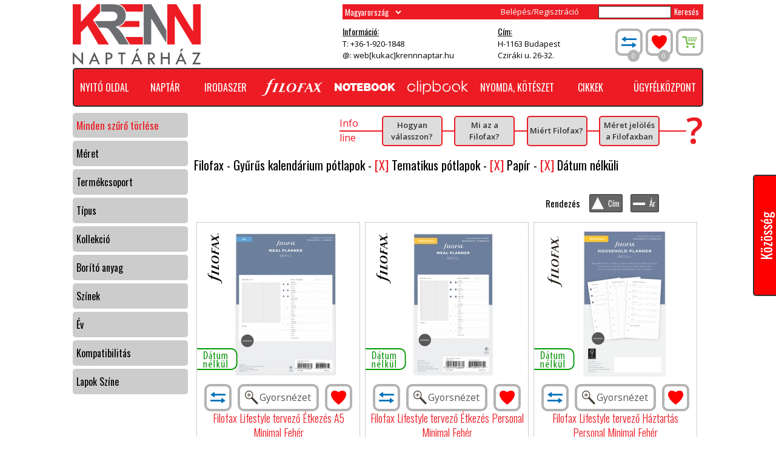

--- FILE ---
content_type: text/html; charset=utf-8
request_url: https://www.krennnaptar.hu/termekek/filofax/gyurus-kalendarium-potlapok/tematikus-potlapok/papir/datum-nelkuli?sort_by=title&sort_order=ASC
body_size: 24391
content:
<!DOCTYPE html PUBLIC "-//W3C//DTD XHTML+RDFa 1.0//EN"
  "http://www.w3.org/MarkUp/DTD/xhtml-rdfa-1.dtd">
<html xmlns="http://www.w3.org/1999/xhtml" xml:lang="hu" version="XHTML+RDFa 1.0" dir="ltr" xmlns:content="http://purl.org/rss/1.0/modules/content/" xmlns:dc="http://purl.org/dc/terms/" xmlns:foaf="http://xmlns.com/foaf/0.1/" xmlns:og="http://ogp.me/ns#" xmlns:rdfs="http://www.w3.org/2000/01/rdf-schema#" xmlns:sioc="http://rdfs.org/sioc/ns#" xmlns:sioct="http://rdfs.org/sioc/types#" xmlns:skos="http://www.w3.org/2004/02/skos/core#" xmlns:xsd="http://www.w3.org/2001/XMLSchema#">

<head profile="http://www.w3.org/1999/xhtml/vocab">
  <meta http-equiv="X-UA-Compatible" content="IE=Edge"/>
  <meta http-equiv="Content-Type" content="text/html; charset=utf-8"/>
<meta name="robots" content="noindex, nofollow"/>
<meta name="description" content="Az első Filofax csaknem 100 éve, 1921-ben készült. A Filofax név a “File of Facts” (a tények aktája) szavakból ered. Mára a Filofax név, az összes..."/>
<meta name="keywords" content="Filofax, Gyűrűs kalendárium pótlapok, Tematikus pótlapok, Papír, Dátum nélküli"/>
<link rel="shortcut icon" href="https://www.krennnaptar.hu/sites/default/files/favicon_1.ico" type="image/vnd.microsoft.icon"/>
<meta name="generator" content="Drupal 7 (https://www.drupal.org)"/>
<link rel="canonical" href="https://www.krennnaptar.hu/termekek/filofax/gyurus-kalendarium-potlapok/tematikus-potlapok/papir/datum-nelkuli"/>
<link rel="shortlink" href="https://www.krennnaptar.hu/termekek/filofax/gyurus-kalendarium-potlapok/tematikus-potlapok/papir/datum-nelkuli"/>
  <title>Filofax - Gyűrűs kalendárium pótlapok - Tematikus pótlapok - Papír - Dátum nélküli | Krenn Naptárház</title>
  <link type="text/css" rel="stylesheet" href="https://www.krennnaptar.hu/sites/default/files/css/css_xE-rWrJf-fncB6ztZfd2huxqgxu4WO-qwma6Xer30m4.css" media="all"/>
<link type="text/css" rel="stylesheet" href="https://www.krennnaptar.hu/sites/default/files/css/css_VJPxbXd_mhecC50MuZh_7xtBuVCnMAhEGKCvElYOOJg.css" media="all"/>
<link type="text/css" rel="stylesheet" href="https://www.krennnaptar.hu/sites/default/files/css/css_NR89HTolDOKYJb3W1E3imjcpmRb1y9gYmPqasp-wXig.css" media="all"/>
<link type="text/css" rel="stylesheet" href="https://www.krennnaptar.hu/sites/default/files/css/css_-G_-1tgT3oNaz3CUkcw0ao_PBOmge_BaidMgImkAxQc.css" media="all"/>
<link type="text/css" rel="stylesheet" href="https://www.krennnaptar.hu/sites/default/files/css/css_j9K6gEzkSOVCaf9uKIf3UP6LXNLv_hm6naEkXOp9RUc.css" media="all"/>
<link type="text/css" rel="stylesheet" href="https://www.krennnaptar.hu/sites/default/files/css/css_mDxCF8ImVBb6oiL7Rq6KarwvxmvDV5PjnhYNE29pt_0.css" media="print"/>
  <script type="text/javascript" src="https://www.krennnaptar.hu/sites/default/files/js/js_Pt6OpwTd6jcHLRIjrE-eSPLWMxWDkcyYrPTIrXDSON0.js"></script>
<script type="text/javascript" src="https://www.krennnaptar.hu/sites/default/files/js/js_GWP5kjcxDsfM0x1zHwQGOXQrNFElJrkKzdBPlUqfaM8.js"></script>
<script type="text/javascript" src="https://www.krennnaptar.hu/sites/default/files/js/js_E4FUeh8klltabaZzSkNTAtUB6trdsZWrWnWIskDqSZE.js"></script>
<script type="text/javascript" src="https://www.krennnaptar.hu/sites/default/files/js/js_R8abru9f4DjRujIByvf77hgdFSY0khIWwGzOItmXv7c.js"></script>
<script type="text/javascript" src="https://www.googletagmanager.com/gtag/js?id=UA-209084128-1"></script>
<script type="text/javascript">
<!--//--><![CDATA[//><!--
window.dataLayer = window.dataLayer || [];function gtag(){dataLayer.push(arguments)};gtag("js", new Date());gtag("set", "developer_id.dMDhkMT", true);gtag("config", "UA-209084128-1", {"groups":"default","linker":{"domains":["krenn.hu","krennnaptar.hu","gyuruskalendarium.hu","goss.hu","naptarkinalat.hu"]}});
//--><!]]>
</script>
<script type="text/javascript" src="https://www.krennnaptar.hu/sites/default/files/js/js_kumEX6StCtB2kHmxxewX_KOqPNbV-UqRZPlENe3jcaU.js"></script>
<script type="text/javascript" src="https://www.krennnaptar.hu/sites/default/files/js/js_BfO6OnHUVZtxRn2DJrjkPgDF98w7P3ttX-YX5J1DUqI.js"></script>
<script type="text/javascript">
<!--//--><![CDATA[//><!--
jQuery.extend(Drupal.settings, {"basePath":"\/","pathPrefix":"","setHasJsCookie":0,"ajaxPageState":{"theme":"krenn","theme_token":"If1CqCm22xqzHaJFGlnfmGXQPuUhnLitxXhoPsKBsUI","jquery_version":"1.12","jquery_version_token":"c11Ey5_4AtsLl40wHy09D0ZprguGE3vJB5BfvPo3gnM","js":{"sites\/all\/modules\/menu_minipanels\/js\/menu_minipanels.js":1,"sites\/all\/libraries\/qtip\/jquery.qtip-1.0.0-rc3.min.js":1,"sites\/all\/modules\/jquery_update\/replace\/jquery\/1.12\/jquery.min.js":1,"misc\/jquery-extend-3.4.0.js":1,"misc\/jquery-html-prefilter-3.5.0-backport.js":1,"misc\/jquery.once.js":1,"misc\/drupal.js":1,"sites\/all\/modules\/jquery_update\/js\/jquery_browser.js":1,"sites\/all\/modules\/jquery_update\/replace\/ui\/ui\/minified\/jquery.ui.core.min.js":1,"sites\/all\/modules\/jquery_update\/replace\/ui\/ui\/minified\/jquery.ui.widget.min.js":1,"sites\/all\/modules\/jquery_update\/replace\/ui\/ui\/minified\/jquery.ui.tabs.min.js":1,"sites\/all\/modules\/jquery_update\/replace\/ui\/external\/jquery.cookie.js":1,"sites\/all\/modules\/jquery_update\/replace\/jquery.form\/4\/jquery.form.min.js":1,"sites\/all\/libraries\/slick\/slick\/slick.min.js":1,"sites\/all\/modules\/views_slideshow\/js\/views_slideshow.js":1,"misc\/form-single-submit.js":1,"misc\/ajax.js":1,"sites\/all\/modules\/jquery_update\/js\/jquery_update.js":1,"sites\/all\/modules\/patched\/commerce_add_to_cart_confirmation\/js\/commerce_add_to_cart_confirmation.js":1,"sites\/all\/modules\/custom\/commerce_product_comparison_extend\/js\/commerce_product_comparison_extend.js":1,"public:\/\/languages\/hu_4wAP_QcFZTvLXpETIGv7g-QBpFSwiMpOxZj8N9gezzY.js":1,"sites\/all\/libraries\/colorbox\/jquery.colorbox-min.js":1,"sites\/all\/modules\/colorbox\/js\/colorbox.js":1,"sites\/all\/modules\/colorbox\/js\/colorbox_load.js":1,"misc\/progress.js":1,"sites\/all\/modules\/custom\/product_accordion\/js\/product-accordion.js":1,"sites\/all\/modules\/custom\/product_popups\/js\/product-popups.js":1,"sites\/all\/modules\/commerce_extra\/modules\/quantity\/commerce_extra_quantity.js":1,"sites\/all\/modules\/google_analytics\/googleanalytics.js":1,"sites\/all\/modules\/views_slideshow\/contrib\/views_slideshow_cycle\/js\/views_slideshow_cycle.js":1,"sites\/all\/libraries\/jquery.cycle\/jquery.cycle.all.js":1,"sites\/all\/libraries\/json2\/json2.js":1,"https:\/\/www.googletagmanager.com\/gtag\/js?id=UA-209084128-1":1,"0":1,"sites\/all\/modules\/menu_minipanels\/js\/menu_minipanels.callbacks.js":1,"sites\/all\/modules\/webshop_functions\/js\/webshop_functions_country_selector.js":1,"sites\/all\/modules\/patched\/logintoboggan\/logintoboggan.js":1,"sites\/all\/themes\/goss\/js\/enw.js":1,"sites\/all\/modules\/colorbox_node\/colorbox_node.js":1,"sites\/all\/themes\/krenn\/js\/modernizr.js":1,"sites\/all\/themes\/goss\/js\/script.js":1},"css":{"modules\/system\/system.base.css":1,"modules\/system\/system.menus.css":1,"modules\/system\/system.messages.css":1,"modules\/system\/system.theme.css":1,"misc\/ui\/jquery.ui.core.css":1,"misc\/ui\/jquery.ui.theme.css":1,"misc\/ui\/jquery.ui.tabs.css":1,"sites\/all\/libraries\/slick\/slick\/slick.css":1,"sites\/all\/modules\/views_slideshow\/views_slideshow.css":1,"sites\/all\/modules\/colorbox_node\/colorbox_node.css":1,"modules\/comment\/comment.css":1,"sites\/all\/modules\/patched\/commerce_add_to_cart_confirmation\/css\/commerce_add_to_cart_confirmation.css":1,"sites\/all\/modules\/custom\/commerce_product_comparison_extend\/css\/commerce_product_comparison_extend.css":1,"sites\/all\/modules\/custom\/commerce_product_comparison_extend\/css\/commerce_product_comparison_extend.silkn.css":1,"sites\/all\/modules\/custom\/commerce_product_comparison_extend\/css\/commerce_product_comparison_extend.sebo.css":1,"sites\/all\/modules\/custom\/commerce_product_comparison_extend\/css\/commerce_product_comparison_extend.graef.css":1,"sites\/all\/modules\/domain\/domain_nav\/domain_nav.css":1,"modules\/field\/theme\/field.css":1,"sites\/all\/modules\/patched\/logintoboggan\/logintoboggan.css":1,"modules\/node\/node.css":1,"modules\/user\/user.css":1,"sites\/all\/modules\/views\/css\/views.css":1,"sites\/all\/themes\/goss\/css\/tabs.css":1,"sites\/all\/modules\/ctools\/css\/ctools.css":1,"sites\/all\/modules\/panels\/css\/panels.css":1,"sites\/all\/modules\/custom\/product_popups\/css\/product-popups.css":1,"sites\/all\/modules\/commerce_extra\/modules\/quantity\/commerce_extra_quantity.css":1,"sites\/all\/modules\/views_slideshow\/contrib\/views_slideshow_cycle\/views_slideshow_cycle.css":1,"sites\/all\/themes\/krenn\/layouts\/oneupdown\/oneupdown.css":1,"sites\/all\/themes\/goss\/layouts\/twocol2_1\/twocol2_1.css":1,"sites\/all\/modules\/menu_minipanels\/css\/menu_minipanels.css":1,"sites\/all\/themes\/goss\/fontello\/css\/fontello.css":1,"sites\/all\/themes\/goss\/css\/default.css":1,"sites\/all\/themes\/goss\/css\/layout.css":1,"sites\/all\/themes\/goss\/css\/style.css":1,"sites\/all\/themes\/goss\/css\/normalize.css":1,"sites\/all\/themes\/goss\/css\/fonts.css":1,"sites\/all\/themes\/goss\/css\/content-layout.css":1,"sites\/all\/themes\/goss\/css\/responsive.css":1,"sites\/all\/themes\/goss\/colorbox\/colorbox.css":1,"sites\/all\/themes\/krenn\/css\/krenn_layout.css":1,"sites\/all\/themes\/krenn\/css\/krenn_style.css":1,"sites\/all\/themes\/krenn\/css\/krenn-responsive.css":1,"sites\/all\/themes\/goss\/css\/print.css":1}},"colorbox":{"opacity":"0.85","current":"{current} \/ {total}","previous":"\u00ab El\u0151z\u0151","next":"K\u00f6vetkez\u0151 \u00bb","close":"Bez\u00e1r","maxWidth":"98%","maxHeight":"98%","fixed":true,"mobiledetect":true,"mobiledevicewidth":"480px","file_public_path":"\/sites\/default\/files","specificPagesDefaultValue":"admin*\nimagebrowser*\nimg_assist*\nimce*\nnode\/add\/*\nnode\/*\/edit\nprint\/*\nprintpdf\/*\nsystem\/ajax\nsystem\/ajax\/*"},"urlIsAjaxTrusted":{"\/":true,"\/system\/ajax":true,"\/termekek\/filofax\/gyurus-kalendarium-potlapok\/tematikus-potlapok\/papir\/datum-nelkuli?sort_by=title\u0026sort_order=ASC":true,"\/termekek\/filofax\/gyurus-kalendarium-potlapok\/tematikus-potlapok\/papir\/datum-nelkuli?destination=termekek\/filofax\/gyurus-kalendarium-potlapok\/tematikus-potlapok\/papir\/datum-nelkuli%3Fsort_by%3Dtitle%26sort_order%3DASC":true},"productPopups":{"currentUserUID":0},"ajax":{"edit-submit--2":{"callback":"commerce_product_comparison_extend_refresh_comparison_form","wrapper":"cpc-wrapper6470","event":"mousedown","keypress":true,"prevent":"click","url":"\/system\/ajax","submit":{"_triggering_element_name":"op","_triggering_element_value":"\u00d6sszehasonl\u00edt\u00e1s"}},"edit-submit--4":{"callback":"commerce_product_comparison_extend_refresh_comparison_form","wrapper":"cpc-wrapper6471","event":"mousedown","keypress":true,"prevent":"click","url":"\/system\/ajax","submit":{"_triggering_element_name":"op","_triggering_element_value":"\u00d6sszehasonl\u00edt\u00e1s"}},"edit-submit--6":{"callback":"commerce_product_comparison_extend_refresh_comparison_form","wrapper":"cpc-wrapper8058","event":"mousedown","keypress":true,"prevent":"click","url":"\/system\/ajax","submit":{"_triggering_element_name":"op","_triggering_element_value":"\u00d6sszehasonl\u00edt\u00e1s"}},"edit-submit--8":{"callback":"commerce_product_comparison_extend_refresh_comparison_form","wrapper":"cpc-wrapper7165","event":"mousedown","keypress":true,"prevent":"click","url":"\/system\/ajax","submit":{"_triggering_element_name":"op","_triggering_element_value":"\u00d6sszehasonl\u00edt\u00e1s"}},"edit-submit--10":{"callback":"commerce_product_comparison_extend_refresh_comparison_form","wrapper":"cpc-wrapper7166","event":"mousedown","keypress":true,"prevent":"click","url":"\/system\/ajax","submit":{"_triggering_element_name":"op","_triggering_element_value":"\u00d6sszehasonl\u00edt\u00e1s"}},"edit-submit--12":{"callback":"commerce_product_comparison_extend_refresh_comparison_form","wrapper":"cpc-wrapper7167","event":"mousedown","keypress":true,"prevent":"click","url":"\/system\/ajax","submit":{"_triggering_element_name":"op","_triggering_element_value":"\u00d6sszehasonl\u00edt\u00e1s"}},"edit-submit--14":{"callback":"commerce_product_comparison_extend_refresh_comparison_form","wrapper":"cpc-wrapper6472","event":"mousedown","keypress":true,"prevent":"click","url":"\/system\/ajax","submit":{"_triggering_element_name":"op","_triggering_element_value":"\u00d6sszehasonl\u00edt\u00e1s"}},"edit-submit--16":{"callback":"commerce_product_comparison_extend_refresh_comparison_form","wrapper":"cpc-wrapper6473","event":"mousedown","keypress":true,"prevent":"click","url":"\/system\/ajax","submit":{"_triggering_element_name":"op","_triggering_element_value":"\u00d6sszehasonl\u00edt\u00e1s"}},"edit-submit--18":{"callback":"commerce_product_comparison_extend_refresh_comparison_form","wrapper":"cpc-wrapper7168","event":"mousedown","keypress":true,"prevent":"click","url":"\/system\/ajax","submit":{"_triggering_element_name":"op","_triggering_element_value":"\u00d6sszehasonl\u00edt\u00e1s"}},"edit-submit--20":{"callback":"commerce_product_comparison_extend_refresh_comparison_form","wrapper":"cpc-wrapper7169","event":"mousedown","keypress":true,"prevent":"click","url":"\/system\/ajax","submit":{"_triggering_element_name":"op","_triggering_element_value":"\u00d6sszehasonl\u00edt\u00e1s"}},"edit-submit--22":{"callback":"commerce_product_comparison_extend_refresh_comparison_form","wrapper":"cpc-wrapper7170","event":"mousedown","keypress":true,"prevent":"click","url":"\/system\/ajax","submit":{"_triggering_element_name":"op","_triggering_element_value":"\u00d6sszehasonl\u00edt\u00e1s"}},"edit-submit--24":{"callback":"commerce_product_comparison_extend_refresh_comparison_form","wrapper":"cpc-wrapper7171","event":"mousedown","keypress":true,"prevent":"click","url":"\/system\/ajax","submit":{"_triggering_element_name":"op","_triggering_element_value":"\u00d6sszehasonl\u00edt\u00e1s"}},"edit-submit--26":{"callback":"commerce_product_comparison_extend_refresh_comparison_form","wrapper":"cpc-wrapper7172","event":"mousedown","keypress":true,"prevent":"click","url":"\/system\/ajax","submit":{"_triggering_element_name":"op","_triggering_element_value":"\u00d6sszehasonl\u00edt\u00e1s"}},"edit-submit--28":{"callback":"commerce_product_comparison_extend_refresh_comparison_form","wrapper":"cpc-wrapper7973","event":"mousedown","keypress":true,"prevent":"click","url":"\/system\/ajax","submit":{"_triggering_element_name":"op","_triggering_element_value":"\u00d6sszehasonl\u00edt\u00e1s"}},"edit-submit--30":{"callback":"commerce_product_comparison_extend_refresh_comparison_form","wrapper":"cpc-wrapper7974","event":"mousedown","keypress":true,"prevent":"click","url":"\/system\/ajax","submit":{"_triggering_element_name":"op","_triggering_element_value":"\u00d6sszehasonl\u00edt\u00e1s"}},"edit-submit--32":{"callback":"commerce_product_comparison_extend_refresh_comparison_form","wrapper":"cpc-wrapper6474","event":"mousedown","keypress":true,"prevent":"click","url":"\/system\/ajax","submit":{"_triggering_element_name":"op","_triggering_element_value":"\u00d6sszehasonl\u00edt\u00e1s"}},"edit-submit--34":{"callback":"commerce_product_comparison_extend_refresh_comparison_form","wrapper":"cpc-wrapper6475","event":"mousedown","keypress":true,"prevent":"click","url":"\/system\/ajax","submit":{"_triggering_element_name":"op","_triggering_element_value":"\u00d6sszehasonl\u00edt\u00e1s"}}},"viewsSlideshow":{"fejlec_slideshow-block_1":{"methods":{"goToSlide":["viewsSlideshowPager","viewsSlideshowSlideCounter","viewsSlideshowCycle"],"nextSlide":["viewsSlideshowPager","viewsSlideshowSlideCounter","viewsSlideshowCycle"],"pause":["viewsSlideshowControls","viewsSlideshowCycle"],"play":["viewsSlideshowControls","viewsSlideshowCycle"],"previousSlide":["viewsSlideshowPager","viewsSlideshowSlideCounter","viewsSlideshowCycle"],"transitionBegin":["viewsSlideshowPager","viewsSlideshowSlideCounter"],"transitionEnd":[]},"paused":0},"fejlec_kicsi_slideshow-block_1":{"methods":{"goToSlide":["viewsSlideshowPager","viewsSlideshowSlideCounter","viewsSlideshowCycle"],"nextSlide":["viewsSlideshowPager","viewsSlideshowSlideCounter","viewsSlideshowCycle"],"pause":["viewsSlideshowControls","viewsSlideshowCycle"],"play":["viewsSlideshowControls","viewsSlideshowCycle"],"previousSlide":["viewsSlideshowPager","viewsSlideshowSlideCounter","viewsSlideshowCycle"],"transitionBegin":["viewsSlideshowPager","viewsSlideshowSlideCounter"],"transitionEnd":[]},"paused":0},"kezdolap_also_banner_1-block_1":{"methods":{"goToSlide":["viewsSlideshowPager","viewsSlideshowSlideCounter","viewsSlideshowCycle"],"nextSlide":["viewsSlideshowPager","viewsSlideshowSlideCounter","viewsSlideshowCycle"],"pause":["viewsSlideshowControls","viewsSlideshowCycle"],"play":["viewsSlideshowControls","viewsSlideshowCycle"],"previousSlide":["viewsSlideshowPager","viewsSlideshowSlideCounter","viewsSlideshowCycle"],"transitionBegin":["viewsSlideshowPager","viewsSlideshowSlideCounter"],"transitionEnd":[]},"paused":0},"kezdolap_also_banner_1-block_1_1":{"methods":{"goToSlide":["viewsSlideshowPager","viewsSlideshowSlideCounter","viewsSlideshowCycle"],"nextSlide":["viewsSlideshowPager","viewsSlideshowSlideCounter","viewsSlideshowCycle"],"pause":["viewsSlideshowControls","viewsSlideshowCycle"],"play":["viewsSlideshowControls","viewsSlideshowCycle"],"previousSlide":["viewsSlideshowPager","viewsSlideshowSlideCounter","viewsSlideshowCycle"],"transitionBegin":["viewsSlideshowPager","viewsSlideshowSlideCounter"],"transitionEnd":[]},"paused":0},"kezdolap_also_banner_1-block_2_1":{"methods":{"goToSlide":["viewsSlideshowPager","viewsSlideshowSlideCounter","viewsSlideshowCycle"],"nextSlide":["viewsSlideshowPager","viewsSlideshowSlideCounter","viewsSlideshowCycle"],"pause":["viewsSlideshowControls","viewsSlideshowCycle"],"play":["viewsSlideshowControls","viewsSlideshowCycle"],"previousSlide":["viewsSlideshowPager","viewsSlideshowSlideCounter","viewsSlideshowCycle"],"transitionBegin":["viewsSlideshowPager","viewsSlideshowSlideCounter"],"transitionEnd":[]},"paused":0},"kezdolap_also_banner_1-block_3_1":{"methods":{"goToSlide":["viewsSlideshowPager","viewsSlideshowSlideCounter","viewsSlideshowCycle"],"nextSlide":["viewsSlideshowPager","viewsSlideshowSlideCounter","viewsSlideshowCycle"],"pause":["viewsSlideshowControls","viewsSlideshowCycle"],"play":["viewsSlideshowControls","viewsSlideshowCycle"],"previousSlide":["viewsSlideshowPager","viewsSlideshowSlideCounter","viewsSlideshowCycle"],"transitionBegin":["viewsSlideshowPager","viewsSlideshowSlideCounter"],"transitionEnd":[]},"paused":0}},"viewsSlideshowPager":{"fejlec_slideshow-block_1":{"bottom":{"type":"viewsSlideshowPagerFields","master_pager":"0"}}},"viewsSlideshowPagerFields":{"fejlec_slideshow-block_1":{"bottom":{"activatePauseOnHover":0}}},"viewsSlideshowCycle":{"#views_slideshow_cycle_main_fejlec_slideshow-block_1":{"num_divs":1,"id_prefix":"#views_slideshow_cycle_main_","div_prefix":"#views_slideshow_cycle_div_","vss_id":"fejlec_slideshow-block_1","effect":"fade","transition_advanced":0,"timeout":5000,"speed":700,"delay":0,"sync":1,"random":0,"pause":1,"pause_on_click":0,"play_on_hover":0,"action_advanced":0,"start_paused":0,"remember_slide":0,"remember_slide_days":1,"pause_in_middle":0,"pause_when_hidden":0,"pause_when_hidden_type":"full","amount_allowed_visible":"","nowrap":0,"pause_after_slideshow":0,"fixed_height":1,"items_per_slide":1,"wait_for_image_load":1,"wait_for_image_load_timeout":3000,"cleartype":0,"cleartypenobg":0,"advanced_options":"{}"},"#views_slideshow_cycle_main_fejlec_kicsi_slideshow-block_1":{"num_divs":6,"id_prefix":"#views_slideshow_cycle_main_","div_prefix":"#views_slideshow_cycle_div_","vss_id":"fejlec_kicsi_slideshow-block_1","effect":"scrollUp","transition_advanced":0,"timeout":5000,"speed":700,"delay":0,"sync":1,"random":0,"pause":1,"pause_on_click":0,"play_on_hover":0,"action_advanced":1,"start_paused":0,"remember_slide":0,"remember_slide_days":1,"pause_in_middle":0,"pause_when_hidden":0,"pause_when_hidden_type":"full","amount_allowed_visible":"","nowrap":0,"pause_after_slideshow":0,"fixed_height":1,"items_per_slide":2,"wait_for_image_load":1,"wait_for_image_load_timeout":8000,"cleartype":0,"cleartypenobg":0,"advanced_options":"{}"},"#views_slideshow_cycle_main_kezdolap_also_banner_1-block_1":{"num_divs":1,"id_prefix":"#views_slideshow_cycle_main_","div_prefix":"#views_slideshow_cycle_div_","vss_id":"kezdolap_also_banner_1-block_1","effect":"scrollDown","transition_advanced":1,"timeout":5000,"speed":1500,"delay":0,"sync":1,"random":0,"pause":1,"pause_on_click":0,"play_on_hover":0,"action_advanced":0,"start_paused":0,"remember_slide":0,"remember_slide_days":1,"pause_in_middle":0,"pause_when_hidden":0,"pause_when_hidden_type":"full","amount_allowed_visible":"","nowrap":0,"pause_after_slideshow":0,"fixed_height":1,"items_per_slide":1,"wait_for_image_load":1,"wait_for_image_load_timeout":3000,"cleartype":0,"cleartypenobg":0,"advanced_options":"{}"},"#views_slideshow_cycle_main_kezdolap_also_banner_1-block_1_1":{"num_divs":1,"id_prefix":"#views_slideshow_cycle_main_","div_prefix":"#views_slideshow_cycle_div_","vss_id":"kezdolap_also_banner_1-block_1_1","effect":"scrollDown","transition_advanced":1,"timeout":5000,"speed":1500,"delay":0,"sync":1,"random":0,"pause":1,"pause_on_click":0,"play_on_hover":0,"action_advanced":0,"start_paused":0,"remember_slide":0,"remember_slide_days":1,"pause_in_middle":0,"pause_when_hidden":0,"pause_when_hidden_type":"full","amount_allowed_visible":"","nowrap":0,"pause_after_slideshow":0,"fixed_height":1,"items_per_slide":1,"wait_for_image_load":1,"wait_for_image_load_timeout":3000,"cleartype":0,"cleartypenobg":0,"advanced_options":"{}"},"#views_slideshow_cycle_main_kezdolap_also_banner_1-block_2_1":{"num_divs":1,"id_prefix":"#views_slideshow_cycle_main_","div_prefix":"#views_slideshow_cycle_div_","vss_id":"kezdolap_also_banner_1-block_2_1","effect":"scrollDown","transition_advanced":1,"timeout":5000,"speed":1500,"delay":0,"sync":1,"random":0,"pause":1,"pause_on_click":0,"play_on_hover":0,"action_advanced":0,"start_paused":0,"remember_slide":0,"remember_slide_days":1,"pause_in_middle":0,"pause_when_hidden":0,"pause_when_hidden_type":"full","amount_allowed_visible":"","nowrap":0,"pause_after_slideshow":0,"fixed_height":1,"items_per_slide":1,"wait_for_image_load":1,"wait_for_image_load_timeout":3000,"cleartype":0,"cleartypenobg":0,"advanced_options":"{}"},"#views_slideshow_cycle_main_kezdolap_also_banner_1-block_3_1":{"num_divs":1,"id_prefix":"#views_slideshow_cycle_main_","div_prefix":"#views_slideshow_cycle_div_","vss_id":"kezdolap_also_banner_1-block_3_1","effect":"scrollDown","transition_advanced":1,"timeout":5000,"speed":1500,"delay":0,"sync":1,"random":0,"pause":1,"pause_on_click":0,"play_on_hover":0,"action_advanced":0,"start_paused":0,"remember_slide":0,"remember_slide_days":1,"pause_in_middle":0,"pause_when_hidden":0,"pause_when_hidden_type":"full","amount_allowed_visible":"","nowrap":0,"pause_after_slideshow":0,"fixed_height":1,"items_per_slide":1,"wait_for_image_load":1,"wait_for_image_load_timeout":3000,"cleartype":0,"cleartypenobg":0,"advanced_options":"{}"}},"googleanalytics":{"account":["UA-209084128-1"],"trackOutbound":1,"trackMailto":1,"trackDownload":1,"trackDownloadExtensions":"7z|aac|arc|arj|asf|asx|avi|bin|csv|doc(x|m)?|dot(x|m)?|exe|flv|gif|gz|gzip|hqx|jar|jpe?g|js|mp(2|3|4|e?g)|mov(ie)?|msi|msp|pdf|phps|png|ppt(x|m)?|pot(x|m)?|pps(x|m)?|ppam|sld(x|m)?|thmx|qtm?|ra(m|r)?|sea|sit|tar|tgz|torrent|txt|wav|wma|wmv|wpd|xls(x|m|b)?|xlt(x|m)|xlam|xml|z|zip","trackColorbox":1,"trackDomainMode":2,"trackCrossDomains":["krenn.hu","krennnaptar.hu","gyuruskalendarium.hu","goss.hu","naptarkinalat.hu"]},"menuMinipanels":{"panels":{"panel_462":{"position":{"target":"false","target_custom":"","type":"absolute","corner":{"target":"bottomLeft","tooltip":"topLeft"}},"show":{"delay":"100","when":{"event":"mouseover"},"effect":{"type":"slide","length":"100"}},"hide":{"delay":"200","effect":{"type":"slide","length":"100"}},"style":{"tip":"topLeft","name":"light","width":{"min":"600","max":"600"},"border":{"width":"3","color":"#d3d3d3","radius":"0"}},"mlid":"462"},"panel_3514":{"position":{"target":"false","target_custom":"","type":"absolute","corner":{"target":"bottomLeft","tooltip":"topLeft"}},"show":{"delay":"100","when":{"event":"mouseover"},"effect":{"type":"slide","length":"100"}},"hide":{"delay":"200","effect":{"type":"slide","length":"100"}},"style":{"tip":"topLeft","name":"light","width":{"min":"600","max":"600"},"border":{"width":"3","color":"#d3d3d3","radius":"0"}},"mlid":"3514"},"panel_464":{"position":{"target":"false","target_custom":"","type":"absolute","corner":{"target":"bottomLeft","tooltip":"topLeft"}},"show":{"delay":"100","when":{"event":"mouseover"},"effect":{"type":"slide","length":"100"}},"hide":{"delay":"200","effect":{"type":"slide","length":"140"}},"style":{"tip":"topLeft","name":"light","width":{"min":"700","max":"700"},"border":{"width":"3","color":"#d3d3d3","radius":"0"}},"mlid":"464"},"panel_5261":{"position":{"target":"false","target_custom":"","type":"absolute","corner":{"target":"bottomLeft","tooltip":"topLeft"}},"show":{"delay":"140","when":{"event":"mouseover"},"effect":{"type":"slide","length":"100"}},"hide":{"delay":"0","effect":{"type":"slide","length":"100"}},"style":{"tip":"topLeft","name":"light","width":{"min":"600","max":"600"},"border":{"width":"3","color":"#d3d3d3","radius":"0"}},"mlid":"5261"},"panel_5262":{"position":{"target":"false","target_custom":"","type":"absolute","corner":{"target":"bottomRight","tooltip":"topRight"}},"show":{"delay":"140","when":{"event":"mouseover"},"effect":{"type":"slide","length":"100"}},"hide":{"delay":"0","effect":{"type":"slide","length":"100"}},"style":{"tip":"topRight","name":"light","width":{"min":"600","max":"600"},"border":{"width":"3","color":"#d3d3d3","radius":"0"}},"mlid":"5262"},"panel_2912":{"position":{"target":"false","target_custom":"","type":"absolute","corner":{"target":"bottomRight","tooltip":"topRight"}},"show":{"delay":"100","when":{"event":"mouseover"},"effect":{"type":"slide","length":"100"}},"hide":{"delay":"200","effect":{"type":"slide","length":"100"}},"style":{"tip":"topRight","name":"light","width":{"min":"750","max":"800"},"border":{"width":"3","color":"#d3d3d3","radius":"0"}},"mlid":"2912"},"panel_3317":{"position":{"target":"false","target_custom":"","type":"absolute","corner":{"target":"bottomLeft","tooltip":"topLeft"}},"show":{"delay":"100","when":{"event":"mouseover"},"effect":{"type":"slide","length":"100"}},"hide":{"delay":"200","effect":{"type":"slide","length":"100"}},"style":{"tip":"topLeft","name":"light","width":{"min":"600","max":"600"},"border":{"width":"3","color":"#d3d3d3","radius":"0"}},"mlid":"3317"},"panel_2044":{"position":{"target":"false","target_custom":"","type":"absolute","corner":{"target":"bottomLeft","tooltip":"topLeft"}},"show":{"delay":"140","when":{"event":"mouseover"},"effect":{"type":"slide","length":"100"}},"hide":{"delay":"0","effect":{"type":"slide","length":"100"}},"style":{"name":"light","width":{"min":"600","max":"600"},"border":{"width":"3","color":"#d3d3d3","radius":"0"}},"mlid":"2044"},"panel_2049":{"position":{"target":"false","target_custom":"","type":"absolute","corner":{"target":"bottomLeft","tooltip":"topLeft"}},"show":{"delay":"140","when":{"event":"mouseover"},"effect":{"type":"slide","length":"100"}},"hide":{"delay":"0","effect":{"type":"slide","length":"100"}},"style":{"name":"light","width":{"min":"600","max":"600"},"border":{"width":"3","color":"#d3d3d3","radius":"0"}},"mlid":"2049"},"panel_2045":{"position":{"target":"false","target_custom":"","type":"absolute","corner":{"target":"bottomMiddle","tooltip":"topMiddle"}},"show":{"delay":"140","when":{"event":"mouseover"},"effect":{"type":"slide","length":"100"}},"hide":{"delay":"0","effect":{"type":"slide","length":"100"}},"style":{"name":"light","width":{"min":"600","max":"600"},"border":{"width":"3","color":"#d3d3d3","radius":"0"}},"mlid":"2045"},"panel_2046":{"position":{"target":"false","target_custom":"","type":"absolute","corner":{"target":"bottomMiddle","tooltip":"topMiddle"}},"show":{"delay":"140","when":{"event":"mouseover"},"effect":{"type":"slide","length":"100"}},"hide":{"delay":"0","effect":{"type":"slide","length":"100"}},"style":{"name":"light","width":{"min":"600","max":"600"},"border":{"width":"3","color":"#d3d3d3","radius":"0"}},"mlid":"2046"},"panel_2047":{"position":{"target":"false","target_custom":"","type":"absolute","corner":{"target":"bottomRight","tooltip":"topRight"}},"show":{"delay":"140","when":{"event":"mouseover"},"effect":{"type":"slide","length":"100"}},"hide":{"delay":"0","effect":{"type":"slide","length":"100"}},"style":{"name":"light","width":{"min":"600","max":"600"},"border":{"width":"3","color":"#d3d3d3","radius":"0"}},"mlid":"2047"},"panel_2919":{"position":{"target":"false","target_custom":"","type":"absolute","corner":{"target":"bottomRight","tooltip":"topRight"}},"show":{"delay":"140","when":{"event":"mouseover"},"effect":{"type":"slide","length":"100"}},"hide":{"delay":"0","effect":{"type":"slide","length":"100"}},"style":{"tip":"topRight","name":"light","width":{"min":"750","max":"800"},"border":{"width":"3","color":"#d3d3d3","radius":"0"}},"mlid":"2919"},"panel_2950":{"position":{"target":"false","target_custom":"","type":"absolute","corner":{"target":"bottomRight","tooltip":"topRight"}},"show":{"delay":"140","when":{"event":"mouseover"},"effect":{"type":"slide","length":"100"}},"hide":{"delay":"0","effect":{"type":"slide","length":"100"}},"style":{"tip":"topRight","name":"light","width":{"min":"750","max":"800"},"border":{"width":"3","color":"#d3d3d3","radius":"0"}},"mlid":"2950"}}},"commerce_country":{"userID":0},"colorbox_node":{"width":"600px","height":"600px"}});
//--><!]]>
</script>
  <meta name="viewport" content="width=device-width"/>
</head>
<body class="html not-front not-logged-in one-sidebar sidebar-first page-termekek page-termekek-filofax page-termekek-filofax-gyurus-kalendarium-potlapok page-termekek-filofax-gyurus-kalendarium-potlapok-tematikus-potlapok page-termekek-filofax-gyurus-kalendarium-potlapok-tematikus-potlapok-papir page-termekek-filofax-gyurus-kalendarium-potlapok-tematikus-potlapok-papir-datum-nelkuli domain-www-krennnaptar-hu i18n-hu role-anonymous-user with-subnav page-termekek-filofax-gyurus-kalendarium-potlapok-tematikus-potlapok-papir-datum-nelkuli section-termekek">
  <div id="skip">
    <a href="#main-menu">Ugrás a menühöz</a>
  </div>
    	<div id="floating-right">
		  <div class="region region-floating-right">
    <div id="block-block-23" class="block block-block block-odd first last clearfix floating-block right">
  <div class="block-inner">
          <div class="block-title-wrapper"><h2 class="block-title">Közösség</h2></div>
        <div class="content">
      <table><tr>
<td><center><a target="_blank" href="http://www.pinterest.com/MyFilofax/" title="Találkozzunk a Pinterest-en"><img style="width: 35px; height: auto;" src="/sites/default/files/pinterest.png"></a></center></td>
<td><center><a target="_blank" href="https://www.facebook.com/krennnaptar" title="Találkozzunk a Facebook-on"><img style="width: 35px; height: auto;" src="/sites/default/files/facebook.png"></a></center></td>
<td><center><a target="_blank" href="https://www.youtube.com/channel/UC_vJgl3uM8GC92gkZpw7xpQ" title="Találkozzunk a Youtube-on"><img style="width: 35px; height: auto;" src="/sites/default/files/youtube.png"></a></center></td>
<td><center><a target="_blank" href="http://naprol-lapra.blogspot.hu/" title="Napról Lapra blog"><img style="width: 35px; height: auto;" src="/sites/default/files/blogger.png"></a></center></td>
</tr></table>
<br><hr><br>
<center><iframe src="//www.facebook.com/plugins/likebox.php?href=https%3A%2F%2Fwww.facebook.com%2Fkrennnaptar&amp;width=190&amp;height=220&amp;colorscheme=light&amp;show_faces=true&amp;header=false&amp;stream=false&amp;show_border=true" scrolling="no" frameborder="0" style="border:none; overflow:hidden; width:190px; height:220px;" allowTransparency="true"></iframe></center>
<br>    </div>

  </div>
</div> <!-- /block-inner /block -->
  </div>
	</div>


<div id="page" class="page with-navigation">

	<!-- ______________________ HEADER _______________________ -->
	<header id="header">
		<div id="header-icon"><img src="/sites/all/themes/goss/images/barack.jpg"></div>
					<div id="logo">
				<a href="/" title="Krenn Naptárház" rel="home" class="logo">
					<img src="https://www.krennnaptar.hu/sites/default/files/logo_krenn_2017211x100.png" alt="Címlap"/>
				</a>
									<div id="site-slogan">Naptár • Irodaszer • Nyomdai szolgáltatás</div>
							</div>
							<div id="header-info-bar">
				  <div class="region region-header-info-bar">
    <div id="block-webshop_functions-country_selector" class="block block-webshop-functions block-odd first last clearfix">
  <div class="block-inner">

            

    <div class="content">
      <form action="/termekek/filofax/gyurus-kalendarium-potlapok/tematikus-potlapok/papir/datum-nelkuli?sort_by=title&amp;sort_order=ASC" method="post" id="webshop-functions-country-selector-form" accept-charset="UTF-8"><div><div class="form-item form-type-select form-item-selected-country">
 <select id="edit-selected-country" name="selected_country" class="form-select"><optgroup label="Shipping country:"><option value="AF">Afganisztán</option><option value="AX">Aland-szigetek</option><option value="AL">Albánia</option><option value="DZ">Algéria</option><option value="UM">Amerikai Egyesült Államok Külső Szigetei</option><option value="AS">Amerikai Szamoa</option><option value="VI">Amerikai Szűz-szigetek</option><option value="AD">Andorra</option><option value="AO">Angola</option><option value="VG">Angol Szűz-szigetek</option><option value="AI">Anguilla</option><option value="AQ">Antarktisz</option><option value="AG">Antigua és Barbuda</option><option value="VA">Apostoli Szentszék (Vatikán)</option><option value="AR">Argentína</option><option value="AW">Aruba</option><option value="AT">Ausztria</option><option value="AU">Ausztrália</option><option value="AZ">Azerbajdzsán</option><option value="BS">Bahamák</option><option value="BH">Bahrein</option><option value="BD">Banglades</option><option value="BB">Barbados</option><option value="BE">Belgium</option><option value="BZ">Belize</option><option value="BJ">Benin</option><option value="BM">Bermuda</option><option value="BT">Bhután</option><option value="GW">Bissau-Guinea</option><option value="BO">Bolívia</option><option value="BA">Bosznia-Hercegovina</option><option value="BW">Botswana</option><option value="BV">Bouvet-sziget</option><option value="BR">Brazília</option><option value="IO">Brit Indiai-óceáni Terület</option><option value="BN">Brunei</option><option value="BG">Bulgária</option><option value="BF">Burkina Faso</option><option value="BI">Burundi</option><option value="CL">Chile</option><option value="CY">Ciprus</option><option value="KM">Comore-szigetek</option><option value="CK">Cook-szigetek</option><option value="CR">Costa Rica</option><option value="CZ">Csehország</option><option value="TD">Csád</option><option value="CW">Curaçao</option><option value="DM">Dominika</option><option value="DO">Dominikai Köztársaság</option><option value="DJ">Dzsibuti</option><option value="DK">Dánia</option><option value="ZA">Dél-Afrika</option><option value="GS">Dél-Georgia és Déli Sandwich-szigetek</option><option value="SS">Dél-Szudán</option><option value="EC">Ecuador</option><option value="GQ">Egyenlítői-Guinea</option><option value="AE">Egyesült Arab Emírségek</option><option value="GB">Egyesült Királyság</option><option value="US">Egyesült Államok</option><option value="EG">Egyiptom</option><option value="CI">Elefántcsontpart</option><option value="ER">Eritrea</option><option value="ET">Etiópia</option><option value="FK">Falkland-szigetek</option><option value="BY">Fehéroroszország</option><option value="FO">Feröer-szigetek</option><option value="FJ">Fidzsi</option><option value="FI">Finnország</option><option value="TF">Francia Déli Területek</option><option value="GF">Francia Guyana</option><option value="FR">Franciaország</option><option value="PF">Francia Polinézia</option><option value="PH">Fülöp-szigetek</option><option value="GA">Gabon</option><option value="GM">Gambia</option><option value="GH">Ghána</option><option value="GI">Gibraltár</option><option value="GD">Grenada</option><option value="GL">Grönland</option><option value="GE">Grúzia</option><option value="GP">Guadeloupe</option><option value="GU">Guam</option><option value="GT">Guatemala</option><option value="GG">Guernsey</option><option value="GN">Guinea</option><option value="GY">Guyana</option><option value="GR">Görögország</option><option value="HT">Haiti</option><option value="HM">Heard-sziget és McDonald-szigetek</option><option value="AN">Holland Antillák</option><option value="NL">Hollandia</option><option value="BQ">Hollandiai Királyság-szigetek</option><option value="HN">Honduras</option><option value="HK">Hong Kong SAR (Kínai Népköztársaság)</option><option value="HR">Horvátország</option><option value="IN">India</option><option value="ID">Indonézia</option><option value="IQ">Irak</option><option value="IR">Irán</option><option value="IS">Izland</option><option value="IL">Izrael</option><option value="JM">Jamaica</option><option value="JP">Japán</option><option value="YE">Jemen</option><option value="JE">Jersey</option><option value="JO">Jordánia</option><option value="KY">Kajmán-szigetek</option><option value="KH">Kambodzsa</option><option value="CM">Kamerun</option><option value="CA">Kanada</option><option value="CX">Karácsony-sziget</option><option value="QA">Katar</option><option value="KZ">Kazahsztán</option><option value="TL">Kelet-Timor</option><option value="KE">Kenya</option><option value="KI">Kiribati</option><option value="CO">Kolumbia</option><option value="CD">Kongói Demokratikus Köztársaság</option><option value="CG">Kongói Köztársaság</option><option value="KR">Koreai Köztársaság</option><option value="KP">Koreai Népi Demokratikus Köztársaság</option><option value="CU">Kuba</option><option value="KW">Kuvait</option><option value="CN">Kína</option><option value="KG">Kírgizisztán</option><option value="CC">Kókusz (Keeling)-szigetek</option><option value="CF">Közép-Afrikai Köztársaság</option><option value="LA">Laosz</option><option value="PL">Lengyelország</option><option value="LS">Lesotho</option><option value="LV">Lettország</option><option value="LB">Libanon</option><option value="LR">Libéria</option><option value="LI">Liechtenstein</option><option value="LT">Litvánia</option><option value="LU">Luxemburg</option><option value="LY">Líbia</option><option value="MK">Macedónia</option><option value="MG">Madagaszkár</option><option value="HU" selected="selected">Magyarország</option><option value="MO">Makaó</option><option value="MY">Malajzia</option><option value="MW">Malawi</option><option value="MV">Maldív-szigetek</option><option value="ML">Mali</option><option value="IM">Man sziget</option><option value="MA">Marokkó</option><option value="MH">Marshall-szigetek</option><option value="MQ">Martinique</option><option value="MU">Mauritius</option><option value="MR">Mauritánia</option><option value="YT">Mayotte</option><option value="MX">Mexikó</option><option value="MM">Mianmar</option><option value="FM">Mikronézia</option><option value="MD">Moldova</option><option value="MC">Monaco</option><option value="MN">Mongólia</option><option value="ME">Montenegró</option><option value="MS">Montserrat</option><option value="MZ">Mozambik</option><option value="MT">Málta</option><option value="NA">Namíbia</option><option value="NR">Nauri</option><option value="NP">Nepál</option><option value="NI">Nicaragua</option><option value="NE">Niger</option><option value="NG">Nigéria</option><option value="NU">Niue</option><option value="NF">Norfolk-sziget</option><option value="NO">Norvégia</option><option value="EH">Nyugat-Szahara</option><option value="DE">Németország</option><option value="IT">Olaszország</option><option value="OM">Omán</option><option value="RU">Oroszország</option><option value="PK">Pakisztán</option><option value="PW">Palau</option><option value="PS">Palesztín területek</option><option value="PA">Panama</option><option value="PY">Paraguay</option><option value="PE">Peru</option><option value="PN">Pitcairn</option><option value="PT">Portugália</option><option value="PR">Puerto Rico</option><option value="PG">Pápua Új-Guinea</option><option value="RO">Románia</option><option value="RW">Ruanda</option><option value="RE">Réunion</option><option value="BL">Saint-Barthélemy</option><option value="MF">Saint-Martin (francia terület)</option><option value="KN">Saint Kitt és Nevis</option><option value="LC">Saint Lucia</option><option value="PM">Saint Pierre és Miquelon</option><option value="VC">Saint Vincent és Granadin-szigetek</option><option value="SB">Salamon-szigetek</option><option value="SV">Salvador</option><option value="SM">San Marino</option><option value="ST">Sao Tomé és Príncipe</option><option value="SC">Seychelle-szigetek</option><option value="SL">Sierra Leone</option><option value="ES">Spanyolország</option><option value="LK">Srí Lanka</option><option value="SR">Suriname</option><option value="SJ">Svalbard és Jan Mayen</option><option value="CH">Svájc</option><option value="SE">Svédország</option><option value="WS">Szamoa</option><option value="SA">Szaud-Arábia</option><option value="SN">Szenegál</option><option value="SH">Szent Ilona</option><option value="SX">Szent Márton-sziget</option><option value="RS">Szerbia</option><option value="SG">Szingapur</option><option value="SK">Szlovákia</option><option value="SI">Szlovénia</option><option value="SO">Szomália</option><option value="SD">Szudán</option><option value="SZ">Szváziföld</option><option value="SY">Szíria</option><option value="TJ">Tadzsikisztán</option><option value="TW">Tajvan</option><option value="TZ">Tanzánia</option><option value="TH">Thaiföld</option><option value="TG">Togo</option><option value="TK">Tokelau</option><option value="TO">Tonga</option><option value="TT">Trinidad és Tobago</option><option value="TN">Tunézia</option><option value="TC">Turks és Caicos-szigetek</option><option value="TV">Tuvalu</option><option value="TR">Törökország</option><option value="TM">Türkmenisztán</option><option value="UG">Uganda</option><option value="UA">Ukrajna</option><option value="UY">Uruguay</option><option value="VU">Vanuatu</option><option value="VE">Venezuela</option><option value="VN">Vietnám</option><option value="WF">Wallis és Futuna</option><option value="ZM">Zambia</option><option value="ZW">Zimbabwe</option><option value="CV">Zöld-foki Köztársaság</option><option value="MP">Északi-Mariana-szigetek</option><option value="EE">Észtország</option><option value="IE">Írország</option><option value="AM">Örményország</option><option value="NC">Új-Kaledónia</option><option value="NZ">Új-Zéland</option><option value="UZ">Üzbegisztán</option></optgroup></select>
</div>
<input type="submit" id="edit-save-selected-country" name="op" value="Mentés" class="form-submit"/><input type="hidden" name="form_build_id" value="form-iXnlyzC2m6RVBt1qn-7bkMjbTssD13qjs7PvWl_0XLE"/>
<input type="hidden" name="form_id" value="webshop_functions_country_selector_form"/>
</div></form>    </div>

  </div>
</div> <!-- /block-inner /block -->  </div>
			</div>
							<div id="header-right">
				  <div class="region region-header-right">
    <div id="block-block-14" class="block block-block block-odd first clearfix">
  <div class="block-inner">

            

    <div class="content">
      <form name="input" action="/termekkereso" method="get">
<input type="text" name="search" style="width: 120px;"> <input type="submit" value="Keresés">
</form><div class="search-toggle">Keresés</div>    </div>

  </div>
</div> <!-- /block-inner /block --><div id="block-product_popups-product_popups_comparison" class="block block-product-popups block-even clearfix">
  <div class="block-inner">

            

    <div class="content">
      <span class="compare header-icon" title="Összehasonlítás"><a href="/properties/compare">Összehasonlítás</a><span class="count">0</span></span>    </div>

  </div>
</div> <!-- /block-inner /block --><div id="block-product_popups-product_popups_favourites" class="block block-product-popups block-odd clearfix">
  <div class="block-inner">

            

    <div class="content">
      <span class="favourites header-icon" title="Kedvencek"><a href="/favourites">Kedvencek</a><span class="count">0</span></span>    </div>

  </div>
</div> <!-- /block-inner /block --><div id="block-views-6b7b8f01593266184a4908eb874f3e1e" class="block block-views block-even last clearfix">
  <div class="block-inner">

            

    <div class="content">
      <div class="view view-shopping-cart-summary-block view-id-shopping_cart_summary_block view-display-id-block_1 cart-summary-block view-dom-id-c74322e844e4786d6e254f296edcbc41">
        
  
  
      <div class="view-empty">
      A kosár üres<a href="/cart">Kosár</a>     </div>
  
  
  
  
  
  
</div>    </div>

  </div>
</div> <!-- /block-inner /block -->  </div>
			</div>
							<div id="header-region">
				  <div class="region region-header">
    <div id="block-user-login" class="block block-user block-odd first clearfix">
  <div class="block-inner">

              <h2 class="block-title">Nincs bejelentkezve</h2>
        

    <div class="content">
      <form action="/termekek/filofax/gyurus-kalendarium-potlapok/tematikus-potlapok/papir/datum-nelkuli?destination=termekek/filofax/gyurus-kalendarium-potlapok/tematikus-potlapok/papir/datum-nelkuli%3Fsort_by%3Dtitle%26sort_order%3DASC" method="post" id="user-login-form" accept-charset="UTF-8"><div><div id="toboggan-container" class="toboggan-container"><div id="toboggan-login-link-container" class="toboggan-login-link-container"><a href="/user/login?destination=termekek/filofax/gyurus-kalendarium-potlapok/tematikus-potlapok/papir/datum-nelkuli%3Fsort_by%3Dtitle%26sort_order%3DASC" id="toboggan-login-link" class="toboggan-login-link" rel="nofollow">Belépés/Regisztráció</a></div><div id="toboggan-login" class="user-login-block"><div class="form-item form-type-textfield form-item-name">
  <label for="edit-name">Felhasználónév vagy email cím <span class="form-required" title="Szükséges mező.">*</span></label>
 <input type="text" id="edit-name" name="name" value="" size="15" maxlength="60" class="form-text required"/>
</div>
<div class="form-item form-type-password form-item-pass">
  <label for="edit-pass">Jelszó <span class="form-required" title="Szükséges mező.">*</span></label>
 <input type="password" id="edit-pass" name="pass" size="15" maxlength="128" class="form-text required"/>
</div>
<div class="item-list"><ul><li class="first"><a href="/user/register" title="Új felhasználó létrehozása.">Új fiók létrehozása</a></li>
<li class="last"><a href="/user/password" title="Új jelszó igénylése e-mailben.">Új jelszó igénylése</a></li>
</ul></div><input type="hidden" name="form_build_id" value="form-hmWRd_vz_EnO-rcVxZJtfRemX3ZGJYG3EVdd99-FEzc"/>
<input type="hidden" name="form_id" value="user_login_block"/>
<div class="form-actions form-wrapper" id="edit-actions"><input type="submit" id="edit-submit--35" name="op" value="Bejelentkezés" class="form-submit"/></div></div></div></div></form>    </div>

  </div>
</div> <!-- /block-inner /block --><div id="block-block-1" class="block block-block block-even last clearfix">
  <div class="block-inner">

            

    <div class="content">
      <table border="0" cellpadding="5" cellspacing="10" style="width: 400px;"><tbody><tr><td style="vertical-align: middle;"><p><span style="font-size:14px;"><span class="font_osw"><u>Információ:</u></span></span></p><p>T: +36-1-920-1848<br/>@: web[kukac]krennnaptar.hu</p></td><td style="vertical-align: middle;"><p><span class="font_osw"><span style="font-size:14px;"><u>Cím:</u></span></span></p><p>H-1163 Budapest<br/>Cziráki u. 26-32.</p></td></tr></tbody></table>    </div>

  </div>
</div> <!-- /block-inner /block -->  </div>
			</div>
			</header> <!-- /header -->

			<nav id="navigation" class="menu with-primary">
			  <div class="region region-main-menu">
    <div id="block-system-main-menu" class="block block-system block-menu block-odd first last clearfix">
  <div class="block-inner">

            

    <div class="content">
      <div class="menu-toggle"><span>&nbsp;</span></div>
      <ul class="menu"><li class="first leaf nyito-oldal mid-237"><a href="/" title="">Nyitó oldal</a></li>
<li class="leaf naptar mid-462"><a href="/naptar" title="Magyarország egyik legszélesebb naptárválasztéka egy helyen" class="menu-minipanel menu-minipanel-462">Naptár</a></li>
<li class="leaf irodaszer mid-3514"><a href="/krenn-irodaszer" class="menu-minipanel menu-minipanel-3514">Irodaszer</a></li>
<li class="leaf filofax mid-464"><a href="/filofax" title="Filofax" class="menu-minipanel menu-minipanel-464"><img src="https://www.krennnaptar.hu/sites/default/files/styles/menu_icon/public/menuimage/web_filofax-logo_100x31.png?itok=l5YyfQt8"/></a></li>
<li class="leaf notebook mid-5261"><a href="/notebook" title="Notebook" class="menu-minipanel menu-minipanel-5261"><img src="https://www.krennnaptar.hu/sites/default/files/styles/menu_icon/public/menuimage/web_filofax-notebook-logo_100x17.png?itok=WlfIdTlb"/></a></li>
<li class="leaf clipbook mid-5262"><a href="/clipbook" title="Clipbook" class="menu-minipanel menu-minipanel-5262"><img src="https://www.krennnaptar.hu/sites/default/files/styles/menu_icon/public/menuimage/web_filofax-clipbook-logo_100x28.png?itok=sT1RXUnF"/></a></li>
<li class="leaf nyomda-koteszet mid-466"><a href="/nyomda">Nyomda, kötészet</a></li>
<li class="leaf cikkek mid-2917"><a href="/cikkek">Cikkek</a></li>
<li class="last leaf ugyfelkozpont mid-2912"><a href="/ugyfelkozpont" title="" class="menu-minipanel menu-minipanel-2912">Ügyfélközpont</a></li>
</ul>    </div>

  </div>
</div> <!-- /block-inner /block -->
  </div>
		</nav> <!-- /navigation -->
	
	<!-- ______________________ MAIN _______________________ -->

	<div id="main" class="clearfix">
				<section id="content">
							<div id="content-header">
						            																																							
																<div class="tabs"></div>
														</div> <!-- /#content-header -->
						<div id="content-area">
				  <div class="region region-content">
    <div id="block-system-main" class="block block-system block-odd first last clearfix">
  <div class="block-inner">

            

    <div class="content">
      <div id="infomark">?</div><div id="info-block" class="clearfix"><div class="title">Info line</div><div class="view view-infovonal view-id-infovonal view-display-id-default view-dom-id-f73099d875b5780f3ab8abb6569418c4">
        
  
  
      <div class="view-content">
      <div class="item-list">    <ul>          <li class="">  
          	<a rel="nofollow" href="/node/2926?width=930&amp;height=550" class="colorbox-node">Hogyan válasszon?</a>
  </li>
          <li class="">  
          	<a href="https://www.krennnaptar.hu/sites/default/files/info/mi_az_a_filofax_2021-2.jpg" class="colorbox">Mi az a Filofax?</a>
  </li>
          <li class="">  
          	<a href="https://www.krennnaptar.hu/sites/default/files/info/miert_filofax_2021.jpg" class="colorbox">Miért Filofax?</a>
  </li>
          <li class="">  
          	<a href="https://www.krennnaptar.hu/sites/default/files/info/meret_jeloles_a_filofaxban_0.png" class="colorbox">Méret jelölés a Filofaxban</a>
  </li>
      </ul></div>    </div>
  
  
  
  
  
  
</div></div><h1 id="product-finder-title" class="product-finder-title">Filofax - Gyűrűs kalendárium pótlapok - <span class="removefilter"><a href="/termekek/filofax/gyurus-kalendarium-potlapok/papir/datum-nelkuli">[X]</a></span> Tematikus pótlapok - <span class="removefilter"><a href="/termekek/filofax/gyurus-kalendarium-potlapok/tematikus-potlapok/datum-nelkuli">[X]</a></span> Papír - <span class="removefilter"><a href="/termekek/filofax/gyurus-kalendarium-potlapok/tematikus-potlapok/papir">[X]</a></span> Dátum nélküli</h1><div id="filter_content"><div class="view view-termekkereso view-id-termekkereso view-display-id-default view-dom-id-be026a65fac8aa67fcf34334919618a5">
          <div class="header clearfix">
				<div class="view-header"><h4 class="sorting">Rendezés</h2>
<ul id='sorting'>
	<li class="sort_by active ASC">
		<a href="/termekek/filofax/gyurus-kalendarium-potlapok/tematikus-potlapok/papir/datum-nelkuli?sort_by=title&sort_order=DESC">Cím</a>
	</li>
	<li class="sort_by ASC">
		<a href="/termekek/filofax/gyurus-kalendarium-potlapok/tematikus-potlapok/papir/datum-nelkuli?sort_by=commerce_price_amount&sort_order=ASC">Ár</a>
	</li>
</ul></div>
	  </div>
      <div class="view-content">
        <div>
    
<article id="node-6448" class="termek-index node node-termek node-teaser node-odd">
  <div class="content">
    
				<div id="taxonomy-term-865" class="ev taxonomy-felirat ballent">
							<img src="https://www.krennnaptar.hu/sites/default/files/ikon/web_evszam_datum_nelkul_0.png" title="">
					</div> 
	
<div class="field field-name-field-indexkep field-type-image field-label-hidden">
    <div class="field-items">
          <div class="field-item even"><a href="/termek/filofax-lifestyle-tervezo-etkezes-a5-minimal-feher"><img typeof="foaf:Image" src="https://www.krennnaptar.hu/sites/default/files/styles/index/public/termekkep/web_filofax_tervezo_etkezes_a5_csomagolas_fx-132683.jpg?itok=90lYaPst" width="250" height="250" alt=""/></a></div>
          <div class="field-item odd"><a href="/termek/filofax-lifestyle-tervezo-etkezes-a5-minimal-feher"><img typeof="foaf:Image" src="https://www.krennnaptar.hu/sites/default/files/styles/index/public/termekkep/web_filofax_tervezo_etkezes_a5_lifestyle1_fx-132683.jpg?itok=k8trtVnF" width="250" height="250" alt=""/></a></div>
      </div>
</div>
<div class="product_popups_compare product-popups-button-wrapper"><form class="compare-form6448" action="/termekek/filofax/gyurus-kalendarium-potlapok/tematikus-potlapok/papir/datum-nelkuli?sort_by=title&amp;sort_order=ASC" method="post" id="properties-compare-add-form-commerce-product-6470" accept-charset="UTF-8"><div><div id="cpc-wrapper6470" class="add-to-compare-list"><input title="A termék hozzáadása az összehasonlítási listához" type="submit" id="edit-submit--2" name="op" value="Összehasonlítás" class="form-submit"/></div><div class="clearfix"></div><input type="hidden" name="form_build_id" value="form-N5FhHLg2mcsnWhNZmhIOQ-SwDBy1PQzWIRdtJYHvuwI"/>
<input type="hidden" name="form_id" value="properties_compare_add_form_commerce_product_6470"/>
<input type="hidden" name="method" value="add"/>
</div></form></div>
<div class="product_popups_to_favourites product-popups-button-wrapper"><span class="product-popups-button" title="Kedvencekhez adom"><a href="/admin/krenn/favourites-refresh/nojs/0/add/6448?destination=termekek/filofax/gyurus-kalendarium-potlapok/tematikus-potlapok/papir/datum-nelkuli%3Fsort_by%3Dtitle%26sort_order%3DASC" class="colorbox-inline to-favourites use-ajax add" data-nid="6448">Kedvencekhez adom</a></span></div>
<header class="termek"><h3><a href="/termek/filofax-lifestyle-tervezo-etkezes-a5-minimal-feher">Filofax Lifestyle tervező Étkezés A5 Minimal Fehér</a></h3>
</header>

<div class="field field-name-field-termekinfo field-type-commerce-product-reference field-label-hidden">
          <div class="field-items">
                    <div class="field-item even"><form class="commerce-add-to-cart commerce-cart-add-to-cart-form-6470" autocomplete="off" action="/termekek/filofax/gyurus-kalendarium-potlapok/tematikus-potlapok/papir/datum-nelkuli?sort_by=title&amp;sort_order=ASC" method="post" id="commerce-cart-add-to-cart-form-6470" accept-charset="UTF-8"><div><input type="hidden" name="product_id" value="6470"/>
<input type="hidden" name="form_build_id" value="form-ruboUIQ5LHEL5QntbedOqoblUG9VKJm6NKH74FSyIPU"/>
<input type="hidden" name="form_id" value="commerce_cart_add_to_cart_form_6470"/>
<div id="edit-line-item-fields" class="form-wrapper"></div><div class="form-item form-type-textfield form-item-quantity">
  <label for="edit-quantity">Mennyiség: </label>
 <span class="commerce-quantity-plusminus-link commerce-quantity-plusminus-link-decrease commerce-quantity-plusminus-link-disabled"><a href="/termekek/filofax/gyurus-kalendarium-potlapok/tematikus-potlapok/papir/datum-nelkuli" class="button" onclick="Drupal.commerce_extra_quantity_quantity(&#039;#edit-quantity&#039;, -1, 1, 1); return false;">-</a></span><input type="text" id="edit-quantity" name="quantity" value="1" size="5" maxlength="128" class="form-text"/><span class="commerce-quantity-plusminus-link commerce-quantity-plusminus-link-increase commerce-quantity-plusminus-link-disabled"><a href="/termekek/filofax/gyurus-kalendarium-potlapok/tematikus-potlapok/papir/datum-nelkuli" class="button" onclick="Drupal.commerce_extra_quantity_quantity(&#039;#edit-quantity&#039;, 1, 1, 1); return false;">+</a></span>
</div>
<input title="Kosárba" type="submit" id="edit-submit" name="op" value="Kosárba" class="form-submit"/></div></form></div>
          </div>
  </div>
<div class="field field-name-commerce-price field-type-commerce-price field-label-hidden">
    			<div class="netto">2 490 Ft  + ÁFA</div>
		<div class="brutto">(3 162 Ft)</div>
	</div>
     <div class="quickview">
       <!-- a class="colorbox-node" href="/quick-view/6448?width=930&height=550" rel="nofollow" title=""></a -->
       <a href="/quick-view/6448?width=930&amp;height=550&amp;destination=termekek/filofax/gyurus-kalendarium-potlapok/tematikus-potlapok/papir/datum-nelkuli" class="colorbox-node" title="Gyorsnézet" rel="nofollow">Gyorsnézet</a>     </div>
  </div> <!-- /content -->
</article> <!-- /article #node -->

  </div>
  <div>
    
<article id="node-6449" class="termek-index node node-termek node-teaser node-even">
  <div class="content">
    
				<div id="taxonomy-term-865" class="ev taxonomy-felirat ballent">
							<img src="https://www.krennnaptar.hu/sites/default/files/ikon/web_evszam_datum_nelkul_0.png" title="">
					</div> 
	
<div class="field field-name-field-indexkep field-type-image field-label-hidden">
    <div class="field-items">
          <div class="field-item even"><a href="/termek/filofax-lifestyle-tervezo-etkezes-personal-minimal-feher"><img typeof="foaf:Image" src="https://www.krennnaptar.hu/sites/default/files/styles/index/public/termekkep/web_filofax_tervezo_etkezes_personal_csomagolas_fx-132684.jpg?itok=EP1XiEq_" width="250" height="250" alt=""/></a></div>
          <div class="field-item odd"><a href="/termek/filofax-lifestyle-tervezo-etkezes-personal-minimal-feher"><img typeof="foaf:Image" src="https://www.krennnaptar.hu/sites/default/files/styles/index/public/termekkep/web_filofax_tervezo_etkezes_personal_lifestyle_fx-132684.jpg?itok=Ww8n8L8u" width="250" height="250" alt=""/></a></div>
      </div>
</div>
<div class="product_popups_compare product-popups-button-wrapper"><form class="compare-form6449" action="/termekek/filofax/gyurus-kalendarium-potlapok/tematikus-potlapok/papir/datum-nelkuli?sort_by=title&amp;sort_order=ASC" method="post" id="properties-compare-add-form-commerce-product-6471" accept-charset="UTF-8"><div><div id="cpc-wrapper6471" class="add-to-compare-list"><input title="A termék hozzáadása az összehasonlítási listához" type="submit" id="edit-submit--4" name="op" value="Összehasonlítás" class="form-submit"/></div><div class="clearfix"></div><input type="hidden" name="form_build_id" value="form-Mk_w2pMzkqiOWMW0WDhkEg8ucgnyaIV5SGJe7xjfqyA"/>
<input type="hidden" name="form_id" value="properties_compare_add_form_commerce_product_6471"/>
<input type="hidden" name="method" value="add"/>
</div></form></div>
<div class="product_popups_to_favourites product-popups-button-wrapper"><span class="product-popups-button" title="Kedvencekhez adom"><a href="/admin/krenn/favourites-refresh/nojs/0/add/6449?destination=termekek/filofax/gyurus-kalendarium-potlapok/tematikus-potlapok/papir/datum-nelkuli%3Fsort_by%3Dtitle%26sort_order%3DASC" class="colorbox-inline to-favourites use-ajax add" data-nid="6449">Kedvencekhez adom</a></span></div>
<header class="termek"><h3><a href="/termek/filofax-lifestyle-tervezo-etkezes-personal-minimal-feher">Filofax Lifestyle tervező Étkezés Personal Minimal Fehér</a></h3>
</header>

<div class="field field-name-field-termekinfo field-type-commerce-product-reference field-label-hidden">
          <div class="field-items">
                    <div class="field-item even"><form class="commerce-add-to-cart commerce-cart-add-to-cart-form-6471" autocomplete="off" action="/termekek/filofax/gyurus-kalendarium-potlapok/tematikus-potlapok/papir/datum-nelkuli?sort_by=title&amp;sort_order=ASC" method="post" id="commerce-cart-add-to-cart-form-6471" accept-charset="UTF-8"><div><input type="hidden" name="product_id" value="6471"/>
<input type="hidden" name="form_build_id" value="form-94n_JssPJ9q5dm3t4L7-2RjS-xGe93rMlNNgi0jYuUc"/>
<input type="hidden" name="form_id" value="commerce_cart_add_to_cart_form_6471"/>
<div id="edit-line-item-fields--2" class="form-wrapper"></div><div class="form-item form-type-textfield form-item-quantity">
  <label for="edit-quantity--2">Mennyiség: </label>
 <span class="commerce-quantity-plusminus-link commerce-quantity-plusminus-link-decrease commerce-quantity-plusminus-link-disabled"><a href="/termekek/filofax/gyurus-kalendarium-potlapok/tematikus-potlapok/papir/datum-nelkuli" class="button" onclick="Drupal.commerce_extra_quantity_quantity(&#039;#edit-quantity--2&#039;, -1, 1, 1); return false;">-</a></span><input type="text" id="edit-quantity--2" name="quantity" value="1" size="5" maxlength="128" class="form-text"/><span class="commerce-quantity-plusminus-link commerce-quantity-plusminus-link-increase commerce-quantity-plusminus-link-disabled"><a href="/termekek/filofax/gyurus-kalendarium-potlapok/tematikus-potlapok/papir/datum-nelkuli" class="button" onclick="Drupal.commerce_extra_quantity_quantity(&#039;#edit-quantity--2&#039;, 1, 1, 1); return false;">+</a></span>
</div>
<input title="Kosárba" type="submit" id="edit-submit--3" name="op" value="Kosárba" class="form-submit"/></div></form></div>
          </div>
  </div>
<div class="field field-name-commerce-price field-type-commerce-price field-label-hidden">
    			<div class="netto">2 090 Ft  + ÁFA</div>
		<div class="brutto">(2 654 Ft)</div>
	</div>
     <div class="quickview">
       <!-- a class="colorbox-node" href="/quick-view/6449?width=930&height=550" rel="nofollow" title=""></a -->
       <a href="/quick-view/6449?width=930&amp;height=550&amp;destination=termekek/filofax/gyurus-kalendarium-potlapok/tematikus-potlapok/papir/datum-nelkuli" class="colorbox-node" title="Gyorsnézet" rel="nofollow">Gyorsnézet</a>     </div>
  </div> <!-- /content -->
</article> <!-- /article #node -->

  </div>
  <div>
    
<article id="node-8039" class="termek-index node node-termek node-teaser node-odd">
  <div class="content">
    
				<div id="taxonomy-term-865" class="ev taxonomy-felirat ballent">
							<img src="https://www.krennnaptar.hu/sites/default/files/ikon/web_evszam_datum_nelkul_0.png" title="">
					</div> 
	
<div class="field field-name-field-indexkep field-type-image field-label-hidden">
    <div class="field-items">
          <div class="field-item even"><a href="/termek/filofax-lifestyle-tervezo-haztartas-personal-minimal-feher"><img typeof="foaf:Image" src="https://www.krennnaptar.hu/sites/default/files/styles/index/public/termekkep/web_filofax_tervezo_haztartas_personal_csomagolas_fx-132925.jpg?itok=5yZn31z6" width="250" height="250" alt=""/></a></div>
          <div class="field-item odd"><a href="/termek/filofax-lifestyle-tervezo-haztartas-personal-minimal-feher"><img typeof="foaf:Image" src="https://www.krennnaptar.hu/sites/default/files/styles/index/public/termekkep/web_filofax_tervezo_haztartas_personal_belso2_fx-132925.jpg?itok=kCYij7nZ" width="250" height="250" alt=""/></a></div>
      </div>
</div>
<div class="product_popups_compare product-popups-button-wrapper"><form class="compare-form8039" action="/termekek/filofax/gyurus-kalendarium-potlapok/tematikus-potlapok/papir/datum-nelkuli?sort_by=title&amp;sort_order=ASC" method="post" id="properties-compare-add-form-commerce-product-8058" accept-charset="UTF-8"><div><div id="cpc-wrapper8058" class="add-to-compare-list"><input title="A termék hozzáadása az összehasonlítási listához" type="submit" id="edit-submit--6" name="op" value="Összehasonlítás" class="form-submit"/></div><div class="clearfix"></div><input type="hidden" name="form_build_id" value="form-Fd9fVu-FqFZFinsQ43j5dGrB4tcv0QwqsLTdDbwe6Ho"/>
<input type="hidden" name="form_id" value="properties_compare_add_form_commerce_product_8058"/>
<input type="hidden" name="method" value="add"/>
</div></form></div>
<div class="product_popups_to_favourites product-popups-button-wrapper"><span class="product-popups-button" title="Kedvencekhez adom"><a href="/admin/krenn/favourites-refresh/nojs/0/add/8039?destination=termekek/filofax/gyurus-kalendarium-potlapok/tematikus-potlapok/papir/datum-nelkuli%3Fsort_by%3Dtitle%26sort_order%3DASC" class="colorbox-inline to-favourites use-ajax add" data-nid="8039">Kedvencekhez adom</a></span></div>
<header class="termek"><h3><a href="/termek/filofax-lifestyle-tervezo-haztartas-personal-minimal-feher">Filofax Lifestyle tervező Háztartás Personal Minimal Fehér</a></h3>
</header>

<div class="field field-name-field-termekinfo field-type-commerce-product-reference field-label-hidden">
          <div class="field-items">
                    <div class="field-item even"><form class="commerce-add-to-cart commerce-cart-add-to-cart-form-8058" autocomplete="off" action="/termekek/filofax/gyurus-kalendarium-potlapok/tematikus-potlapok/papir/datum-nelkuli?sort_by=title&amp;sort_order=ASC" method="post" id="commerce-cart-add-to-cart-form-8058" accept-charset="UTF-8"><div><input type="hidden" name="product_id" value="8058"/>
<input type="hidden" name="form_build_id" value="form-O6E0DjwcPKYMYrxt89y52tlAVDTDw1F1Jh8t3cCJtkw"/>
<input type="hidden" name="form_id" value="commerce_cart_add_to_cart_form_8058"/>
<div id="edit-line-item-fields--3" class="form-wrapper"></div><div class="form-item form-type-textfield form-item-quantity">
  <label for="edit-quantity--3">Mennyiség: </label>
 <span class="commerce-quantity-plusminus-link commerce-quantity-plusminus-link-decrease commerce-quantity-plusminus-link-disabled"><a href="/termekek/filofax/gyurus-kalendarium-potlapok/tematikus-potlapok/papir/datum-nelkuli" class="button" onclick="Drupal.commerce_extra_quantity_quantity(&#039;#edit-quantity--3&#039;, -1, 1, 1); return false;">-</a></span><input type="text" id="edit-quantity--3" name="quantity" value="1" size="5" maxlength="128" class="form-text"/><span class="commerce-quantity-plusminus-link commerce-quantity-plusminus-link-increase commerce-quantity-plusminus-link-disabled"><a href="/termekek/filofax/gyurus-kalendarium-potlapok/tematikus-potlapok/papir/datum-nelkuli" class="button" onclick="Drupal.commerce_extra_quantity_quantity(&#039;#edit-quantity--3&#039;, 1, 1, 1); return false;">+</a></span>
</div>
<input title="Kosárba" type="submit" id="edit-submit--5" name="op" value="Kosárba" class="form-submit"/></div></form></div>
          </div>
  </div>
<div class="field field-name-commerce-price field-type-commerce-price field-label-hidden">
    			<div class="netto">2 090 Ft  + ÁFA</div>
		<div class="brutto">(2 654 Ft)</div>
	</div>
     <div class="quickview">
       <!-- a class="colorbox-node" href="/quick-view/8039?width=930&height=550" rel="nofollow" title=""></a -->
       <a href="/quick-view/8039?width=930&amp;height=550&amp;destination=termekek/filofax/gyurus-kalendarium-potlapok/tematikus-potlapok/papir/datum-nelkuli" class="colorbox-node" title="Gyorsnézet" rel="nofollow">Gyorsnézet</a>     </div>
  </div> <!-- /content -->
</article> <!-- /article #node -->

  </div>
  <div>
    
<article id="node-7143" class="termek-index node node-termek node-teaser node-even">
  <div class="content">
    
				<div id="taxonomy-term-865" class="ev taxonomy-felirat ballent">
							<img src="https://www.krennnaptar.hu/sites/default/files/ikon/web_evszam_datum_nelkul_0.png" title="">
					</div> 
	
<div class="field field-name-field-indexkep field-type-image field-label-hidden">
    <div class="field-items">
          <div class="field-item even"><a href="/termek/filofax-lifestyle-tervezo-koltsegek-a5-minimal-feher"><img typeof="foaf:Image" src="https://www.krennnaptar.hu/sites/default/files/styles/index/public/termekkep/web_filofax_koltsegtervezo_a5_minimal_feher_csomagolas_fx-132851.jpg?itok=hU97CMMZ" width="250" height="250" alt=""/></a></div>
          <div class="field-item odd"><a href="/termek/filofax-lifestyle-tervezo-koltsegek-a5-minimal-feher"><img typeof="foaf:Image" src="https://www.krennnaptar.hu/sites/default/files/styles/index/public/termekkep/web_filofax_koltsegtervezo_a5_minimal_feher_belso1_fx-132851.jpg?itok=RPv7X2c9" width="250" height="250" alt=""/></a></div>
      </div>
</div>
<div class="product_popups_compare product-popups-button-wrapper"><form class="compare-form7143" action="/termekek/filofax/gyurus-kalendarium-potlapok/tematikus-potlapok/papir/datum-nelkuli?sort_by=title&amp;sort_order=ASC" method="post" id="properties-compare-add-form-commerce-product-7165" accept-charset="UTF-8"><div><div id="cpc-wrapper7165" class="add-to-compare-list"><input title="A termék hozzáadása az összehasonlítási listához" type="submit" id="edit-submit--8" name="op" value="Összehasonlítás" class="form-submit"/></div><div class="clearfix"></div><input type="hidden" name="form_build_id" value="form-io-kbVwo2WeeSiWHz5pfyNTzto3jaC8fZ0y7p0f5XnE"/>
<input type="hidden" name="form_id" value="properties_compare_add_form_commerce_product_7165"/>
<input type="hidden" name="method" value="add"/>
</div></form></div>
<div class="product_popups_to_favourites product-popups-button-wrapper"><span class="product-popups-button" title="Kedvencekhez adom"><a href="/admin/krenn/favourites-refresh/nojs/0/add/7143?destination=termekek/filofax/gyurus-kalendarium-potlapok/tematikus-potlapok/papir/datum-nelkuli%3Fsort_by%3Dtitle%26sort_order%3DASC" class="colorbox-inline to-favourites use-ajax add" data-nid="7143">Kedvencekhez adom</a></span></div>
<header class="termek"><h3><a href="/termek/filofax-lifestyle-tervezo-koltsegek-a5-minimal-feher">Filofax Lifestyle tervező Költségek A5 Minimal fehér</a></h3>
</header>

<div class="field field-name-field-termekinfo field-type-commerce-product-reference field-label-hidden">
          <div class="field-items">
                    <div class="field-item even"><form class="commerce-add-to-cart commerce-cart-add-to-cart-form-7165" autocomplete="off" action="/termekek/filofax/gyurus-kalendarium-potlapok/tematikus-potlapok/papir/datum-nelkuli?sort_by=title&amp;sort_order=ASC" method="post" id="commerce-cart-add-to-cart-form-7165" accept-charset="UTF-8"><div><input type="hidden" name="product_id" value="7165"/>
<input type="hidden" name="form_build_id" value="form-PFD3lHeQKCdr6bZk-EDug6UPyJBNyRRbV1ffBGpeuqo"/>
<input type="hidden" name="form_id" value="commerce_cart_add_to_cart_form_7165"/>
<div id="edit-line-item-fields--4" class="form-wrapper"></div><div class="form-item form-type-textfield form-item-quantity">
  <label for="edit-quantity--4">Mennyiség: </label>
 <span class="commerce-quantity-plusminus-link commerce-quantity-plusminus-link-decrease commerce-quantity-plusminus-link-disabled"><a href="/termekek/filofax/gyurus-kalendarium-potlapok/tematikus-potlapok/papir/datum-nelkuli" class="button" onclick="Drupal.commerce_extra_quantity_quantity(&#039;#edit-quantity--4&#039;, -1, 1, 1); return false;">-</a></span><input type="text" id="edit-quantity--4" name="quantity" value="1" size="5" maxlength="128" class="form-text"/><span class="commerce-quantity-plusminus-link commerce-quantity-plusminus-link-increase commerce-quantity-plusminus-link-disabled"><a href="/termekek/filofax/gyurus-kalendarium-potlapok/tematikus-potlapok/papir/datum-nelkuli" class="button" onclick="Drupal.commerce_extra_quantity_quantity(&#039;#edit-quantity--4&#039;, 1, 1, 1); return false;">+</a></span>
</div>
<input title="Kosárba" type="submit" id="edit-submit--7" name="op" value="Kosárba" class="form-submit"/></div></form></div>
          </div>
  </div>
<div class="field field-name-commerce-price field-type-commerce-price field-label-hidden">
    			<div class="netto">2 690 Ft  + ÁFA</div>
		<div class="brutto">(3 416 Ft)</div>
	</div>
     <div class="quickview">
       <!-- a class="colorbox-node" href="/quick-view/7143?width=930&height=550" rel="nofollow" title=""></a -->
       <a href="/quick-view/7143?width=930&amp;height=550&amp;destination=termekek/filofax/gyurus-kalendarium-potlapok/tematikus-potlapok/papir/datum-nelkuli" class="colorbox-node" title="Gyorsnézet" rel="nofollow">Gyorsnézet</a>     </div>
  </div> <!-- /content -->
</article> <!-- /article #node -->

  </div>
  <div>
    
<article id="node-7144" class="termek-index node node-termek node-teaser node-odd">
  <div class="content">
    
				<div id="taxonomy-term-865" class="ev taxonomy-felirat ballent">
							<img src="https://www.krennnaptar.hu/sites/default/files/ikon/web_evszam_datum_nelkul_0.png" title="">
					</div> 
	
<div class="field field-name-field-indexkep field-type-image field-label-hidden">
    <div class="field-items">
          <div class="field-item even"><a href="/termek/filofax-lifestyle-tervezo-koltsegek-personal-minimal-feher"><img typeof="foaf:Image" src="https://www.krennnaptar.hu/sites/default/files/styles/index/public/termekkep/web_filofax_koltsegtervezo_personal_minmal_feher_csomagolas_fx-132850_1.jpg?itok=KYrFJIla" width="250" height="250" alt=""/></a></div>
          <div class="field-item odd"><a href="/termek/filofax-lifestyle-tervezo-koltsegek-personal-minimal-feher"><img typeof="foaf:Image" src="https://www.krennnaptar.hu/sites/default/files/styles/index/public/termekkep/web_filofax_koltsegtervezo_personal_minmal_feher_belso1_fx-132850_1.jpg?itok=YEDQADmm" width="250" height="250" alt=""/></a></div>
      </div>
</div>
<div class="product_popups_compare product-popups-button-wrapper"><form class="compare-form7144" action="/termekek/filofax/gyurus-kalendarium-potlapok/tematikus-potlapok/papir/datum-nelkuli?sort_by=title&amp;sort_order=ASC" method="post" id="properties-compare-add-form-commerce-product-7166" accept-charset="UTF-8"><div><div id="cpc-wrapper7166" class="add-to-compare-list"><input title="A termék hozzáadása az összehasonlítási listához" type="submit" id="edit-submit--10" name="op" value="Összehasonlítás" class="form-submit"/></div><div class="clearfix"></div><input type="hidden" name="form_build_id" value="form-3sRuHVPnyTJuYl7Y4z1M8h1N7f0PodcbGwnZkglqAXQ"/>
<input type="hidden" name="form_id" value="properties_compare_add_form_commerce_product_7166"/>
<input type="hidden" name="method" value="add"/>
</div></form></div>
<div class="product_popups_to_favourites product-popups-button-wrapper"><span class="product-popups-button" title="Kedvencekhez adom"><a href="/admin/krenn/favourites-refresh/nojs/0/add/7144?destination=termekek/filofax/gyurus-kalendarium-potlapok/tematikus-potlapok/papir/datum-nelkuli%3Fsort_by%3Dtitle%26sort_order%3DASC" class="colorbox-inline to-favourites use-ajax add" data-nid="7144">Kedvencekhez adom</a></span></div>
<header class="termek"><h3><a href="/termek/filofax-lifestyle-tervezo-koltsegek-personal-minimal-feher">Filofax Lifestyle tervező Költségek Personal Minimal fehér</a></h3>
</header>

<div class="field field-name-field-termekinfo field-type-commerce-product-reference field-label-hidden">
          <div class="field-items">
                    <div class="field-item even"><form class="commerce-add-to-cart commerce-cart-add-to-cart-form-7166" autocomplete="off" action="/termekek/filofax/gyurus-kalendarium-potlapok/tematikus-potlapok/papir/datum-nelkuli?sort_by=title&amp;sort_order=ASC" method="post" id="commerce-cart-add-to-cart-form-7166" accept-charset="UTF-8"><div><input type="hidden" name="product_id" value="7166"/>
<input type="hidden" name="form_build_id" value="form--pQsCRbnX9z96eoPAFJqN3XwKzUFRlOYadNC8nxMTKU"/>
<input type="hidden" name="form_id" value="commerce_cart_add_to_cart_form_7166"/>
<div id="edit-line-item-fields--5" class="form-wrapper"></div><div class="form-item form-type-textfield form-item-quantity">
  <label for="edit-quantity--5">Mennyiség: </label>
 <span class="commerce-quantity-plusminus-link commerce-quantity-plusminus-link-decrease commerce-quantity-plusminus-link-disabled"><a href="/termekek/filofax/gyurus-kalendarium-potlapok/tematikus-potlapok/papir/datum-nelkuli" class="button" onclick="Drupal.commerce_extra_quantity_quantity(&#039;#edit-quantity--5&#039;, -1, 1, 1); return false;">-</a></span><input type="text" id="edit-quantity--5" name="quantity" value="1" size="5" maxlength="128" class="form-text"/><span class="commerce-quantity-plusminus-link commerce-quantity-plusminus-link-increase commerce-quantity-plusminus-link-disabled"><a href="/termekek/filofax/gyurus-kalendarium-potlapok/tematikus-potlapok/papir/datum-nelkuli" class="button" onclick="Drupal.commerce_extra_quantity_quantity(&#039;#edit-quantity--5&#039;, 1, 1, 1); return false;">+</a></span>
</div>
<input title="Kosárba" type="submit" id="edit-submit--9" name="op" value="Kosárba" class="form-submit"/></div></form></div>
          </div>
  </div>
<div class="field field-name-commerce-price field-type-commerce-price field-label-hidden">
    			<div class="netto">2 250 Ft  + ÁFA</div>
		<div class="brutto">(2 857 Ft)</div>
	</div>
     <div class="quickview">
       <!-- a class="colorbox-node" href="/quick-view/7144?width=930&height=550" rel="nofollow" title=""></a -->
       <a href="/quick-view/7144?width=930&amp;height=550&amp;destination=termekek/filofax/gyurus-kalendarium-potlapok/tematikus-potlapok/papir/datum-nelkuli" class="colorbox-node" title="Gyorsnézet" rel="nofollow">Gyorsnézet</a>     </div>
  </div> <!-- /content -->
</article> <!-- /article #node -->

  </div>
  <div>
    
<article id="node-7145" class="termek-index node node-termek node-teaser node-even">
  <div class="content">
    
				<div id="taxonomy-term-865" class="ev taxonomy-felirat ballent">
							<img src="https://www.krennnaptar.hu/sites/default/files/ikon/web_evszam_datum_nelkul_0.png" title="">
					</div> 
	
<div class="field field-name-field-indexkep field-type-image field-label-hidden">
    <div class="field-items">
          <div class="field-item even"><a href="/termek/filofax-lifestyle-tervezo-koltsegek-pocket-minimal-feher"><img typeof="foaf:Image" src="https://www.krennnaptar.hu/sites/default/files/styles/index/public/termekkep/web_filofax_koltsegtervezo_minimal_pocket_feher_csomagolas_fx-132862.jpg?itok=OmqTjV7c" width="250" height="250" alt=""/></a></div>
          <div class="field-item odd"><a href="/termek/filofax-lifestyle-tervezo-koltsegek-pocket-minimal-feher"><img typeof="foaf:Image" src="https://www.krennnaptar.hu/sites/default/files/styles/index/public/termekkep/web_filofax_koltsegtervezo_minimal_pocket_feher_belso1_fx-132862.jpg?itok=1AsCSXaf" width="250" height="250" alt=""/></a></div>
      </div>
</div>
<div class="product_popups_compare product-popups-button-wrapper"><form class="compare-form7145" action="/termekek/filofax/gyurus-kalendarium-potlapok/tematikus-potlapok/papir/datum-nelkuli?sort_by=title&amp;sort_order=ASC" method="post" id="properties-compare-add-form-commerce-product-7167" accept-charset="UTF-8"><div><div id="cpc-wrapper7167" class="add-to-compare-list"><input title="A termék hozzáadása az összehasonlítási listához" type="submit" id="edit-submit--12" name="op" value="Összehasonlítás" class="form-submit"/></div><div class="clearfix"></div><input type="hidden" name="form_build_id" value="form-6kJ9APW4C4m-d27ItH1DYaRswXzroCIW9wnCzlZk3V4"/>
<input type="hidden" name="form_id" value="properties_compare_add_form_commerce_product_7167"/>
<input type="hidden" name="method" value="add"/>
</div></form></div>
<div class="product_popups_to_favourites product-popups-button-wrapper"><span class="product-popups-button" title="Kedvencekhez adom"><a href="/admin/krenn/favourites-refresh/nojs/0/add/7145?destination=termekek/filofax/gyurus-kalendarium-potlapok/tematikus-potlapok/papir/datum-nelkuli%3Fsort_by%3Dtitle%26sort_order%3DASC" class="colorbox-inline to-favourites use-ajax add" data-nid="7145">Kedvencekhez adom</a></span></div>
<header class="termek"><h3><a href="/termek/filofax-lifestyle-tervezo-koltsegek-pocket-minimal-feher">Filofax Lifestyle tervező Költségek Pocket Minimal fehér</a></h3>
</header>

<div class="field field-name-field-termekinfo field-type-commerce-product-reference field-label-hidden">
          <div class="field-items">
                    <div class="field-item even"><form class="commerce-add-to-cart commerce-cart-add-to-cart-form-7167" autocomplete="off" action="/termekek/filofax/gyurus-kalendarium-potlapok/tematikus-potlapok/papir/datum-nelkuli?sort_by=title&amp;sort_order=ASC" method="post" id="commerce-cart-add-to-cart-form-7167" accept-charset="UTF-8"><div><input type="hidden" name="product_id" value="7167"/>
<input type="hidden" name="form_build_id" value="form-XOi4tgL-QmwzqqZ-Anw3hGp7QBa4HO-nf8-mqWsGDvk"/>
<input type="hidden" name="form_id" value="commerce_cart_add_to_cart_form_7167"/>
<div id="edit-line-item-fields--6" class="form-wrapper"></div><div class="form-item form-type-textfield form-item-quantity">
  <label for="edit-quantity--6">Mennyiség: </label>
 <span class="commerce-quantity-plusminus-link commerce-quantity-plusminus-link-decrease commerce-quantity-plusminus-link-disabled"><a href="/termekek/filofax/gyurus-kalendarium-potlapok/tematikus-potlapok/papir/datum-nelkuli" class="button" onclick="Drupal.commerce_extra_quantity_quantity(&#039;#edit-quantity--6&#039;, -1, 1, 1); return false;">-</a></span><input type="text" id="edit-quantity--6" name="quantity" value="1" size="5" maxlength="128" class="form-text"/><span class="commerce-quantity-plusminus-link commerce-quantity-plusminus-link-increase commerce-quantity-plusminus-link-disabled"><a href="/termekek/filofax/gyurus-kalendarium-potlapok/tematikus-potlapok/papir/datum-nelkuli" class="button" onclick="Drupal.commerce_extra_quantity_quantity(&#039;#edit-quantity--6&#039;, 1, 1, 1); return false;">+</a></span>
</div>
<input title="Kosárba" type="submit" id="edit-submit--11" name="op" value="Kosárba" class="form-submit"/></div></form></div>
          </div>
  </div>
<div class="field field-name-commerce-price field-type-commerce-price field-label-hidden">
    			<div class="netto">1 850 Ft  + ÁFA</div>
		<div class="brutto">(2 350 Ft)</div>
	</div>
     <div class="quickview">
       <!-- a class="colorbox-node" href="/quick-view/7145?width=930&height=550" rel="nofollow" title=""></a -->
       <a href="/quick-view/7145?width=930&amp;height=550&amp;destination=termekek/filofax/gyurus-kalendarium-potlapok/tematikus-potlapok/papir/datum-nelkuli" class="colorbox-node" title="Gyorsnézet" rel="nofollow">Gyorsnézet</a>     </div>
  </div> <!-- /content -->
</article> <!-- /article #node -->

  </div>
  <div>
    
<article id="node-6450" class="termek-index node node-termek node-teaser node-odd">
  <div class="content">
    
				<div id="taxonomy-term-865" class="ev taxonomy-felirat ballent">
							<img src="https://www.krennnaptar.hu/sites/default/files/ikon/web_evszam_datum_nelkul_0.png" title="">
					</div> 
	
<div class="field field-name-field-indexkep field-type-image field-label-hidden">
    <div class="field-items">
          <div class="field-item even"><a href="/termek/filofax-lifestyle-tervezo-projekt-cel-management-a5-minimal-feher"><img typeof="foaf:Image" src="https://www.krennnaptar.hu/sites/default/files/styles/index/public/termekkep/web_filofax_tervezo_projekt_a5_csomagolas_fx-132685.jpg?itok=CTcn4z-K" width="250" height="250" alt=""/></a></div>
          <div class="field-item odd"><a href="/termek/filofax-lifestyle-tervezo-projekt-cel-management-a5-minimal-feher"><img typeof="foaf:Image" src="https://www.krennnaptar.hu/sites/default/files/styles/index/public/termekkep/web_filofax_tervezo_projekt_a5_lifestyle2_fx-132685.jpg?itok=JJaTD-DL" width="250" height="250" alt=""/></a></div>
      </div>
</div>
<div class="product_popups_compare product-popups-button-wrapper"><form class="compare-form6450" action="/termekek/filofax/gyurus-kalendarium-potlapok/tematikus-potlapok/papir/datum-nelkuli?sort_by=title&amp;sort_order=ASC" method="post" id="properties-compare-add-form-commerce-product-6472" accept-charset="UTF-8"><div><div id="cpc-wrapper6472" class="add-to-compare-list"><input title="A termék hozzáadása az összehasonlítási listához" type="submit" id="edit-submit--14" name="op" value="Összehasonlítás" class="form-submit"/></div><div class="clearfix"></div><input type="hidden" name="form_build_id" value="form-70fn-NpUl9-sH5jXMzXofqGaMtnbISHoHretgaDRYOg"/>
<input type="hidden" name="form_id" value="properties_compare_add_form_commerce_product_6472"/>
<input type="hidden" name="method" value="add"/>
</div></form></div>
<div class="product_popups_to_favourites product-popups-button-wrapper"><span class="product-popups-button" title="Kedvencekhez adom"><a href="/admin/krenn/favourites-refresh/nojs/0/add/6450?destination=termekek/filofax/gyurus-kalendarium-potlapok/tematikus-potlapok/papir/datum-nelkuli%3Fsort_by%3Dtitle%26sort_order%3DASC" class="colorbox-inline to-favourites use-ajax add" data-nid="6450">Kedvencekhez adom</a></span></div>
<header class="termek"><h3><a href="/termek/filofax-lifestyle-tervezo-projekt-cel-management-a5-minimal-feher">Filofax Lifestyle tervező Projekt / Cél management A5 Minimal Fehér</a></h3>
</header>

<div class="field field-name-field-termekinfo field-type-commerce-product-reference field-label-hidden">
          <div class="field-items">
                    <div class="field-item even"><form class="commerce-add-to-cart commerce-cart-add-to-cart-form-6472" autocomplete="off" action="/termekek/filofax/gyurus-kalendarium-potlapok/tematikus-potlapok/papir/datum-nelkuli?sort_by=title&amp;sort_order=ASC" method="post" id="commerce-cart-add-to-cart-form-6472" accept-charset="UTF-8"><div><input type="hidden" name="product_id" value="6472"/>
<input type="hidden" name="form_build_id" value="form-XPjgdyD2PEgYy5VfQ0d6x5DoQEmmVgCs2vu2TvZDV_k"/>
<input type="hidden" name="form_id" value="commerce_cart_add_to_cart_form_6472"/>
<div id="edit-line-item-fields--7" class="form-wrapper"></div><div class="form-item form-type-textfield form-item-quantity">
  <label for="edit-quantity--7">Mennyiség: </label>
 <span class="commerce-quantity-plusminus-link commerce-quantity-plusminus-link-decrease commerce-quantity-plusminus-link-disabled"><a href="/termekek/filofax/gyurus-kalendarium-potlapok/tematikus-potlapok/papir/datum-nelkuli" class="button" onclick="Drupal.commerce_extra_quantity_quantity(&#039;#edit-quantity--7&#039;, -1, 1, 1); return false;">-</a></span><input type="text" id="edit-quantity--7" name="quantity" value="1" size="5" maxlength="128" class="form-text"/><span class="commerce-quantity-plusminus-link commerce-quantity-plusminus-link-increase commerce-quantity-plusminus-link-disabled"><a href="/termekek/filofax/gyurus-kalendarium-potlapok/tematikus-potlapok/papir/datum-nelkuli" class="button" onclick="Drupal.commerce_extra_quantity_quantity(&#039;#edit-quantity--7&#039;, 1, 1, 1); return false;">+</a></span>
</div>
<input title="Kosárba" type="submit" id="edit-submit--13" name="op" value="Kosárba" class="form-submit"/></div></form></div>
          </div>
  </div>
<div class="field field-name-commerce-price field-type-commerce-price field-label-hidden">
    			<div class="netto">2 490 Ft  + ÁFA</div>
		<div class="brutto">(3 162 Ft)</div>
	</div>
     <div class="quickview">
       <!-- a class="colorbox-node" href="/quick-view/6450?width=930&height=550" rel="nofollow" title=""></a -->
       <a href="/quick-view/6450?width=930&amp;height=550&amp;destination=termekek/filofax/gyurus-kalendarium-potlapok/tematikus-potlapok/papir/datum-nelkuli" class="colorbox-node" title="Gyorsnézet" rel="nofollow">Gyorsnézet</a>     </div>
  </div> <!-- /content -->
</article> <!-- /article #node -->

  </div>
  <div>
    
<article id="node-6451" class="termek-index node node-termek node-teaser node-even">
  <div class="content">
    
				<div id="taxonomy-term-865" class="ev taxonomy-felirat ballent">
							<img src="https://www.krennnaptar.hu/sites/default/files/ikon/web_evszam_datum_nelkul_0.png" title="">
					</div> 
	
<div class="field field-name-field-indexkep field-type-image field-label-hidden">
    <div class="field-items">
          <div class="field-item even"><a href="/termek/filofax-lifestyle-tervezo-projekt-cel-management-personal-minimal-feher"><img typeof="foaf:Image" src="https://www.krennnaptar.hu/sites/default/files/styles/index/public/termekkep/web_filofax_tervezo_projekt_personal_csomagolas_fx-132686.jpg?itok=23IU_TPR" width="250" height="250" alt=""/></a></div>
          <div class="field-item odd"><a href="/termek/filofax-lifestyle-tervezo-projekt-cel-management-personal-minimal-feher"><img typeof="foaf:Image" src="https://www.krennnaptar.hu/sites/default/files/styles/index/public/termekkep/web_filofax_tervezo_projekt_personal_lifestyle3_fx-132686.jpg?itok=wVQTBjwh" width="250" height="250" alt=""/></a></div>
      </div>
</div>
<div class="product_popups_compare product-popups-button-wrapper"><form class="compare-form6451" action="/termekek/filofax/gyurus-kalendarium-potlapok/tematikus-potlapok/papir/datum-nelkuli?sort_by=title&amp;sort_order=ASC" method="post" id="properties-compare-add-form-commerce-product-6473" accept-charset="UTF-8"><div><div id="cpc-wrapper6473" class="add-to-compare-list"><input title="A termék hozzáadása az összehasonlítási listához" type="submit" id="edit-submit--16" name="op" value="Összehasonlítás" class="form-submit"/></div><div class="clearfix"></div><input type="hidden" name="form_build_id" value="form-OVW81F8YpUGHrXGAtDh_q_FUmDNQLd8HCacSP5ieVKo"/>
<input type="hidden" name="form_id" value="properties_compare_add_form_commerce_product_6473"/>
<input type="hidden" name="method" value="add"/>
</div></form></div>
<div class="product_popups_to_favourites product-popups-button-wrapper"><span class="product-popups-button" title="Kedvencekhez adom"><a href="/admin/krenn/favourites-refresh/nojs/0/add/6451?destination=termekek/filofax/gyurus-kalendarium-potlapok/tematikus-potlapok/papir/datum-nelkuli%3Fsort_by%3Dtitle%26sort_order%3DASC" class="colorbox-inline to-favourites use-ajax add" data-nid="6451">Kedvencekhez adom</a></span></div>
<header class="termek"><h3><a href="/termek/filofax-lifestyle-tervezo-projekt-cel-management-personal-minimal-feher">Filofax Lifestyle tervező Projekt / Cél management Personal Minimal Fehér</a></h3>
</header>

<div class="field field-name-field-termekinfo field-type-commerce-product-reference field-label-hidden">
          <div class="field-items">
                    <div class="field-item even"><form class="commerce-add-to-cart commerce-cart-add-to-cart-form-6473" autocomplete="off" action="/termekek/filofax/gyurus-kalendarium-potlapok/tematikus-potlapok/papir/datum-nelkuli?sort_by=title&amp;sort_order=ASC" method="post" id="commerce-cart-add-to-cart-form-6473" accept-charset="UTF-8"><div><input type="hidden" name="product_id" value="6473"/>
<input type="hidden" name="form_build_id" value="form-E1Ufm1cpnZiO85lhmXZBvK1r77yr51z8KhI2jzgeF0w"/>
<input type="hidden" name="form_id" value="commerce_cart_add_to_cart_form_6473"/>
<div id="edit-line-item-fields--8" class="form-wrapper"></div><div class="form-item form-type-textfield form-item-quantity">
  <label for="edit-quantity--8">Mennyiség: </label>
 <span class="commerce-quantity-plusminus-link commerce-quantity-plusminus-link-decrease commerce-quantity-plusminus-link-disabled"><a href="/termekek/filofax/gyurus-kalendarium-potlapok/tematikus-potlapok/papir/datum-nelkuli" class="button" onclick="Drupal.commerce_extra_quantity_quantity(&#039;#edit-quantity--8&#039;, -1, 1, 1); return false;">-</a></span><input type="text" id="edit-quantity--8" name="quantity" value="1" size="5" maxlength="128" class="form-text"/><span class="commerce-quantity-plusminus-link commerce-quantity-plusminus-link-increase commerce-quantity-plusminus-link-disabled"><a href="/termekek/filofax/gyurus-kalendarium-potlapok/tematikus-potlapok/papir/datum-nelkuli" class="button" onclick="Drupal.commerce_extra_quantity_quantity(&#039;#edit-quantity--8&#039;, 1, 1, 1); return false;">+</a></span>
</div>
<input title="Kosárba" type="submit" id="edit-submit--15" name="op" value="Kosárba" class="form-submit"/></div></form></div>
          </div>
  </div>
<div class="field field-name-commerce-price field-type-commerce-price field-label-hidden">
    			<div class="netto">2 090 Ft  + ÁFA</div>
		<div class="brutto">(2 654 Ft)</div>
	</div>
     <div class="quickview">
       <!-- a class="colorbox-node" href="/quick-view/6451?width=930&height=550" rel="nofollow" title=""></a -->
       <a href="/quick-view/6451?width=930&amp;height=550&amp;destination=termekek/filofax/gyurus-kalendarium-potlapok/tematikus-potlapok/papir/datum-nelkuli" class="colorbox-node" title="Gyorsnézet" rel="nofollow">Gyorsnézet</a>     </div>
  </div> <!-- /content -->
</article> <!-- /article #node -->

  </div>
  <div>
    
<article id="node-7146" class="termek-index node node-termek node-teaser node-odd">
  <div class="content">
    
				<div id="taxonomy-term-865" class="ev taxonomy-felirat ballent">
							<img src="https://www.krennnaptar.hu/sites/default/files/ikon/web_evszam_datum_nelkul_0.png" title="">
					</div> 
	
<div class="field field-name-field-indexkep field-type-image field-label-hidden">
    <div class="field-items">
          <div class="field-item even"><a href="/termek/filofax-lifestyle-tervezo-tennivalok-lista-a5-minimal-feher"><img typeof="foaf:Image" src="https://www.krennnaptar.hu/sites/default/files/styles/index/public/termekkep/web_filofax_tennivalok_lista_a5_minimal_feher_csomagolas_fx-132863.jpg?itok=5tvmLQtk" width="250" height="250" alt=""/></a></div>
          <div class="field-item odd"><a href="/termek/filofax-lifestyle-tervezo-tennivalok-lista-a5-minimal-feher"><img typeof="foaf:Image" src="https://www.krennnaptar.hu/sites/default/files/styles/index/public/termekkep/web_filofax_tennivalok_lista_a5_minimal_feher_belso1_fx-132863.jpg?itok=shBuBJf6" width="250" height="250" alt=""/></a></div>
      </div>
</div>
<div class="product_popups_compare product-popups-button-wrapper"><form class="compare-form7146" action="/termekek/filofax/gyurus-kalendarium-potlapok/tematikus-potlapok/papir/datum-nelkuli?sort_by=title&amp;sort_order=ASC" method="post" id="properties-compare-add-form-commerce-product-7168" accept-charset="UTF-8"><div><div id="cpc-wrapper7168" class="add-to-compare-list"><input title="A termék hozzáadása az összehasonlítási listához" type="submit" id="edit-submit--18" name="op" value="Összehasonlítás" class="form-submit"/></div><div class="clearfix"></div><input type="hidden" name="form_build_id" value="form-iAi1ahpbdUV9fpB4edQxaUab_X4YxPi727TtWMDK2yg"/>
<input type="hidden" name="form_id" value="properties_compare_add_form_commerce_product_7168"/>
<input type="hidden" name="method" value="add"/>
</div></form></div>
<div class="product_popups_to_favourites product-popups-button-wrapper"><span class="product-popups-button" title="Kedvencekhez adom"><a href="/admin/krenn/favourites-refresh/nojs/0/add/7146?destination=termekek/filofax/gyurus-kalendarium-potlapok/tematikus-potlapok/papir/datum-nelkuli%3Fsort_by%3Dtitle%26sort_order%3DASC" class="colorbox-inline to-favourites use-ajax add" data-nid="7146">Kedvencekhez adom</a></span></div>
<header class="termek"><h3><a href="/termek/filofax-lifestyle-tervezo-tennivalok-lista-a5-minimal-feher">Filofax Lifestyle tervező Tennivalók lista A5 Minimal fehér</a></h3>
</header>

<div class="field field-name-field-termekinfo field-type-commerce-product-reference field-label-hidden">
          <div class="field-items">
                    <div class="field-item even"><form class="commerce-add-to-cart commerce-cart-add-to-cart-form-7168" autocomplete="off" action="/termekek/filofax/gyurus-kalendarium-potlapok/tematikus-potlapok/papir/datum-nelkuli?sort_by=title&amp;sort_order=ASC" method="post" id="commerce-cart-add-to-cart-form-7168" accept-charset="UTF-8"><div><input type="hidden" name="product_id" value="7168"/>
<input type="hidden" name="form_build_id" value="form-Caa57pgA20vmghSk78mhoNAvDPuUNMtBq_kk7V0sdeY"/>
<input type="hidden" name="form_id" value="commerce_cart_add_to_cart_form_7168"/>
<div id="edit-line-item-fields--9" class="form-wrapper"></div><div class="form-item form-type-textfield form-item-quantity">
  <label for="edit-quantity--9">Mennyiség: </label>
 <span class="commerce-quantity-plusminus-link commerce-quantity-plusminus-link-decrease commerce-quantity-plusminus-link-disabled"><a href="/termekek/filofax/gyurus-kalendarium-potlapok/tematikus-potlapok/papir/datum-nelkuli" class="button" onclick="Drupal.commerce_extra_quantity_quantity(&#039;#edit-quantity--9&#039;, -1, 1, 1); return false;">-</a></span><input type="text" id="edit-quantity--9" name="quantity" value="1" size="5" maxlength="128" class="form-text"/><span class="commerce-quantity-plusminus-link commerce-quantity-plusminus-link-increase commerce-quantity-plusminus-link-disabled"><a href="/termekek/filofax/gyurus-kalendarium-potlapok/tematikus-potlapok/papir/datum-nelkuli" class="button" onclick="Drupal.commerce_extra_quantity_quantity(&#039;#edit-quantity--9&#039;, 1, 1, 1); return false;">+</a></span>
</div>
<input title="Kosárba" type="submit" id="edit-submit--17" name="op" value="Kosárba" class="form-submit"/></div></form></div>
          </div>
  </div>
<div class="field field-name-commerce-price field-type-commerce-price field-label-hidden">
    			<div class="netto">2 690 Ft  + ÁFA</div>
		<div class="brutto">(3 416 Ft)</div>
	</div>
     <div class="quickview">
       <!-- a class="colorbox-node" href="/quick-view/7146?width=930&height=550" rel="nofollow" title=""></a -->
       <a href="/quick-view/7146?width=930&amp;height=550&amp;destination=termekek/filofax/gyurus-kalendarium-potlapok/tematikus-potlapok/papir/datum-nelkuli" class="colorbox-node" title="Gyorsnézet" rel="nofollow">Gyorsnézet</a>     </div>
  </div> <!-- /content -->
</article> <!-- /article #node -->

  </div>
  <div>
    
<article id="node-7147" class="termek-index node node-termek node-teaser node-even">
  <div class="content">
    
				<div id="taxonomy-term-865" class="ev taxonomy-felirat ballent">
							<img src="https://www.krennnaptar.hu/sites/default/files/ikon/web_evszam_datum_nelkul_0.png" title="">
					</div> 
	
<div class="field field-name-field-indexkep field-type-image field-label-hidden">
    <div class="field-items">
          <div class="field-item even"><a href="/termek/filofax-lifestyle-tervezo-tennivalok-lista-personal-minimal-feher"><img typeof="foaf:Image" src="https://www.krennnaptar.hu/sites/default/files/styles/index/public/termekkep/web_filofax_tennivalok_lista_minimal_personal_feher_csomagolas_fx-132864.jpg?itok=Jswat9SM" width="250" height="250" alt=""/></a></div>
          <div class="field-item odd"><a href="/termek/filofax-lifestyle-tervezo-tennivalok-lista-personal-minimal-feher"><img typeof="foaf:Image" src="https://www.krennnaptar.hu/sites/default/files/styles/index/public/termekkep/web_filofax_tennivalok_lista_minimal_personal_feher_belso1_fx-132864.jpg?itok=puNv3uhJ" width="250" height="250" alt=""/></a></div>
      </div>
</div>
<div class="product_popups_compare product-popups-button-wrapper"><form class="compare-form7147" action="/termekek/filofax/gyurus-kalendarium-potlapok/tematikus-potlapok/papir/datum-nelkuli?sort_by=title&amp;sort_order=ASC" method="post" id="properties-compare-add-form-commerce-product-7169" accept-charset="UTF-8"><div><div id="cpc-wrapper7169" class="add-to-compare-list"><input title="A termék hozzáadása az összehasonlítási listához" type="submit" id="edit-submit--20" name="op" value="Összehasonlítás" class="form-submit"/></div><div class="clearfix"></div><input type="hidden" name="form_build_id" value="form-eZFSoR1wjp4Wajy7W5vP2ywUvvBa3fE7Lq48NEANa9c"/>
<input type="hidden" name="form_id" value="properties_compare_add_form_commerce_product_7169"/>
<input type="hidden" name="method" value="add"/>
</div></form></div>
<div class="product_popups_to_favourites product-popups-button-wrapper"><span class="product-popups-button" title="Kedvencekhez adom"><a href="/admin/krenn/favourites-refresh/nojs/0/add/7147?destination=termekek/filofax/gyurus-kalendarium-potlapok/tematikus-potlapok/papir/datum-nelkuli%3Fsort_by%3Dtitle%26sort_order%3DASC" class="colorbox-inline to-favourites use-ajax add" data-nid="7147">Kedvencekhez adom</a></span></div>
<header class="termek"><h3><a href="/termek/filofax-lifestyle-tervezo-tennivalok-lista-personal-minimal-feher">Filofax Lifestyle tervező Tennivalók lista Personal Minimal fehér</a></h3>
</header>

<div class="field field-name-field-termekinfo field-type-commerce-product-reference field-label-hidden">
          <div class="field-items">
                    <div class="field-item even"><form class="commerce-add-to-cart commerce-cart-add-to-cart-form-7169" autocomplete="off" action="/termekek/filofax/gyurus-kalendarium-potlapok/tematikus-potlapok/papir/datum-nelkuli?sort_by=title&amp;sort_order=ASC" method="post" id="commerce-cart-add-to-cart-form-7169" accept-charset="UTF-8"><div><input type="hidden" name="product_id" value="7169"/>
<input type="hidden" name="form_build_id" value="form-0iyOEWGYTqXSRovnZJuSe_8Bkxrhyye45qw7YuHzcTQ"/>
<input type="hidden" name="form_id" value="commerce_cart_add_to_cart_form_7169"/>
<div id="edit-line-item-fields--10" class="form-wrapper"></div><div class="form-item form-type-textfield form-item-quantity">
  <label for="edit-quantity--10">Mennyiség: </label>
 <span class="commerce-quantity-plusminus-link commerce-quantity-plusminus-link-decrease commerce-quantity-plusminus-link-disabled"><a href="/termekek/filofax/gyurus-kalendarium-potlapok/tematikus-potlapok/papir/datum-nelkuli" class="button" onclick="Drupal.commerce_extra_quantity_quantity(&#039;#edit-quantity--10&#039;, -1, 1, 1); return false;">-</a></span><input type="text" id="edit-quantity--10" name="quantity" value="1" size="5" maxlength="128" class="form-text"/><span class="commerce-quantity-plusminus-link commerce-quantity-plusminus-link-increase commerce-quantity-plusminus-link-disabled"><a href="/termekek/filofax/gyurus-kalendarium-potlapok/tematikus-potlapok/papir/datum-nelkuli" class="button" onclick="Drupal.commerce_extra_quantity_quantity(&#039;#edit-quantity--10&#039;, 1, 1, 1); return false;">+</a></span>
</div>
<input title="Kosárba" type="submit" id="edit-submit--19" name="op" value="Kosárba" class="form-submit"/></div></form></div>
          </div>
  </div>
<div class="field field-name-commerce-price field-type-commerce-price field-label-hidden">
    			<div class="netto">2 250 Ft  + ÁFA</div>
		<div class="brutto">(2 857 Ft)</div>
	</div>
     <div class="quickview">
       <!-- a class="colorbox-node" href="/quick-view/7147?width=930&height=550" rel="nofollow" title=""></a -->
       <a href="/quick-view/7147?width=930&amp;height=550&amp;destination=termekek/filofax/gyurus-kalendarium-potlapok/tematikus-potlapok/papir/datum-nelkuli" class="colorbox-node" title="Gyorsnézet" rel="nofollow">Gyorsnézet</a>     </div>
  </div> <!-- /content -->
</article> <!-- /article #node -->

  </div>
  <div>
    
<article id="node-7148" class="termek-index node node-termek node-teaser node-odd">
  <div class="content">
    
				<div id="taxonomy-term-865" class="ev taxonomy-felirat ballent">
							<img src="https://www.krennnaptar.hu/sites/default/files/ikon/web_evszam_datum_nelkul_0.png" title="">
					</div> 
	
<div class="field field-name-field-indexkep field-type-image field-label-hidden">
    <div class="field-items">
          <div class="field-item even"><a href="/termek/filofax-lifestyle-tervezo-tennivalok-lista-pocket-minimal-feher"><img typeof="foaf:Image" src="https://www.krennnaptar.hu/sites/default/files/styles/index/public/termekkep/web_filofax_tennivalok_lista_minimal_pocket_feher_csomagolas_fx-132865.jpg?itok=kp3CMis6" width="250" height="250" alt=""/></a></div>
          <div class="field-item odd"><a href="/termek/filofax-lifestyle-tervezo-tennivalok-lista-pocket-minimal-feher"><img typeof="foaf:Image" src="https://www.krennnaptar.hu/sites/default/files/styles/index/public/termekkep/web_filofax_tennivalok_lista_minimal_pocket_feher_belso1_fx-132865.jpg?itok=VxAuyCNw" width="250" height="250" alt=""/></a></div>
      </div>
</div>
<div class="product_popups_compare product-popups-button-wrapper"><form class="compare-form7148" action="/termekek/filofax/gyurus-kalendarium-potlapok/tematikus-potlapok/papir/datum-nelkuli?sort_by=title&amp;sort_order=ASC" method="post" id="properties-compare-add-form-commerce-product-7170" accept-charset="UTF-8"><div><div id="cpc-wrapper7170" class="add-to-compare-list"><input title="A termék hozzáadása az összehasonlítási listához" type="submit" id="edit-submit--22" name="op" value="Összehasonlítás" class="form-submit"/></div><div class="clearfix"></div><input type="hidden" name="form_build_id" value="form-kOhaT5Hr5pge8oGsqglwCw05cVs6Pta3z27nM6v134c"/>
<input type="hidden" name="form_id" value="properties_compare_add_form_commerce_product_7170"/>
<input type="hidden" name="method" value="add"/>
</div></form></div>
<div class="product_popups_to_favourites product-popups-button-wrapper"><span class="product-popups-button" title="Kedvencekhez adom"><a href="/admin/krenn/favourites-refresh/nojs/0/add/7148?destination=termekek/filofax/gyurus-kalendarium-potlapok/tematikus-potlapok/papir/datum-nelkuli%3Fsort_by%3Dtitle%26sort_order%3DASC" class="colorbox-inline to-favourites use-ajax add" data-nid="7148">Kedvencekhez adom</a></span></div>
<header class="termek"><h3><a href="/termek/filofax-lifestyle-tervezo-tennivalok-lista-pocket-minimal-feher">Filofax Lifestyle tervező Tennivalók lista Pocket Minimal fehér</a></h3>
</header>

<div class="field field-name-field-termekinfo field-type-commerce-product-reference field-label-hidden">
          <div class="field-items">
                    <div class="field-item even"><form class="commerce-add-to-cart commerce-cart-add-to-cart-form-7170" autocomplete="off" action="/termekek/filofax/gyurus-kalendarium-potlapok/tematikus-potlapok/papir/datum-nelkuli?sort_by=title&amp;sort_order=ASC" method="post" id="commerce-cart-add-to-cart-form-7170" accept-charset="UTF-8"><div><input type="hidden" name="product_id" value="7170"/>
<input type="hidden" name="form_build_id" value="form-YUramLoFLeRW4mRNkS_Gw0vOckKknXHI_lFnYy9plD0"/>
<input type="hidden" name="form_id" value="commerce_cart_add_to_cart_form_7170"/>
<div id="edit-line-item-fields--11" class="form-wrapper"></div><div class="form-item form-type-textfield form-item-quantity">
  <label for="edit-quantity--11">Mennyiség: </label>
 <span class="commerce-quantity-plusminus-link commerce-quantity-plusminus-link-decrease commerce-quantity-plusminus-link-disabled"><a href="/termekek/filofax/gyurus-kalendarium-potlapok/tematikus-potlapok/papir/datum-nelkuli" class="button" onclick="Drupal.commerce_extra_quantity_quantity(&#039;#edit-quantity--11&#039;, -1, 1, 1); return false;">-</a></span><input type="text" id="edit-quantity--11" name="quantity" value="1" size="5" maxlength="128" class="form-text"/><span class="commerce-quantity-plusminus-link commerce-quantity-plusminus-link-increase commerce-quantity-plusminus-link-disabled"><a href="/termekek/filofax/gyurus-kalendarium-potlapok/tematikus-potlapok/papir/datum-nelkuli" class="button" onclick="Drupal.commerce_extra_quantity_quantity(&#039;#edit-quantity--11&#039;, 1, 1, 1); return false;">+</a></span>
</div>
<input title="Kosárba" type="submit" id="edit-submit--21" name="op" value="Kosárba" class="form-submit"/></div></form></div>
          </div>
  </div>
<div class="field field-name-commerce-price field-type-commerce-price field-label-hidden">
    			<div class="netto">1 850 Ft  + ÁFA</div>
		<div class="brutto">(2 350 Ft)</div>
	</div>
     <div class="quickview">
       <!-- a class="colorbox-node" href="/quick-view/7148?width=930&height=550" rel="nofollow" title=""></a -->
       <a href="/quick-view/7148?width=930&amp;height=550&amp;destination=termekek/filofax/gyurus-kalendarium-potlapok/tematikus-potlapok/papir/datum-nelkuli" class="colorbox-node" title="Gyorsnézet" rel="nofollow">Gyorsnézet</a>     </div>
  </div> <!-- /content -->
</article> <!-- /article #node -->

  </div>
  <div>
    
<article id="node-7149" class="termek-index node node-termek node-teaser node-even">
  <div class="content">
    
				<div id="taxonomy-term-865" class="ev taxonomy-felirat ballent">
							<img src="https://www.krennnaptar.hu/sites/default/files/ikon/web_evszam_datum_nelkul_0.png" title="">
					</div> 
	
<div class="field field-name-field-indexkep field-type-image field-label-hidden">
    <div class="field-items">
          <div class="field-item even"><a href="/termek/filofax-lifestyle-tervezo-tevekenyseg-a5-minimal-feher"><img typeof="foaf:Image" src="https://www.krennnaptar.hu/sites/default/files/styles/index/public/termekkep/web_filofax_tevekenyseg_tervezo_a5_minimal_feher_csomagolas_fx-132848.jpg?itok=eLKbvzRO" width="250" height="250" alt=""/></a></div>
          <div class="field-item odd"><a href="/termek/filofax-lifestyle-tervezo-tevekenyseg-a5-minimal-feher"><img typeof="foaf:Image" src="https://www.krennnaptar.hu/sites/default/files/styles/index/public/termekkep/web_filofax_tevekenyseg_tervezo_a5_minimal_feher_belso2_fx-132848.jpg?itok=WchfbgtJ" width="250" height="250" alt=""/></a></div>
      </div>
</div>
<div class="product_popups_compare product-popups-button-wrapper"><form class="compare-form7149" action="/termekek/filofax/gyurus-kalendarium-potlapok/tematikus-potlapok/papir/datum-nelkuli?sort_by=title&amp;sort_order=ASC" method="post" id="properties-compare-add-form-commerce-product-7171" accept-charset="UTF-8"><div><div id="cpc-wrapper7171" class="add-to-compare-list"><input title="A termék hozzáadása az összehasonlítási listához" type="submit" id="edit-submit--24" name="op" value="Összehasonlítás" class="form-submit"/></div><div class="clearfix"></div><input type="hidden" name="form_build_id" value="form-MHwpO3Qhg6LwSe7BPtITp6mXifEa07VdhGxcgfOFrnw"/>
<input type="hidden" name="form_id" value="properties_compare_add_form_commerce_product_7171"/>
<input type="hidden" name="method" value="add"/>
</div></form></div>
<div class="product_popups_to_favourites product-popups-button-wrapper"><span class="product-popups-button" title="Kedvencekhez adom"><a href="/admin/krenn/favourites-refresh/nojs/0/add/7149?destination=termekek/filofax/gyurus-kalendarium-potlapok/tematikus-potlapok/papir/datum-nelkuli%3Fsort_by%3Dtitle%26sort_order%3DASC" class="colorbox-inline to-favourites use-ajax add" data-nid="7149">Kedvencekhez adom</a></span></div>
<header class="termek"><h3><a href="/termek/filofax-lifestyle-tervezo-tevekenyseg-a5-minimal-feher">Filofax Lifestyle tervező Tevékenység A5 Minimal fehér</a></h3>
</header>

<div class="field field-name-field-termekinfo field-type-commerce-product-reference field-label-hidden">
          <div class="field-items">
                    <div class="field-item even"><form class="commerce-add-to-cart commerce-cart-add-to-cart-form-7171" autocomplete="off" action="/termekek/filofax/gyurus-kalendarium-potlapok/tematikus-potlapok/papir/datum-nelkuli?sort_by=title&amp;sort_order=ASC" method="post" id="commerce-cart-add-to-cart-form-7171" accept-charset="UTF-8"><div><input type="hidden" name="product_id" value="7171"/>
<input type="hidden" name="form_build_id" value="form-i5crNwjXasc7xEis6TwZMDOlheDdDmgkUP6qvzxQ61k"/>
<input type="hidden" name="form_id" value="commerce_cart_add_to_cart_form_7171"/>
<div id="edit-line-item-fields--12" class="form-wrapper"></div><div class="form-item form-type-textfield form-item-quantity">
  <label for="edit-quantity--12">Mennyiség: </label>
 <span class="commerce-quantity-plusminus-link commerce-quantity-plusminus-link-decrease commerce-quantity-plusminus-link-disabled"><a href="/termekek/filofax/gyurus-kalendarium-potlapok/tematikus-potlapok/papir/datum-nelkuli" class="button" onclick="Drupal.commerce_extra_quantity_quantity(&#039;#edit-quantity--12&#039;, -1, 1, 1); return false;">-</a></span><input type="text" id="edit-quantity--12" name="quantity" value="1" size="5" maxlength="128" class="form-text"/><span class="commerce-quantity-plusminus-link commerce-quantity-plusminus-link-increase commerce-quantity-plusminus-link-disabled"><a href="/termekek/filofax/gyurus-kalendarium-potlapok/tematikus-potlapok/papir/datum-nelkuli" class="button" onclick="Drupal.commerce_extra_quantity_quantity(&#039;#edit-quantity--12&#039;, 1, 1, 1); return false;">+</a></span>
</div>
<input title="Kosárba" type="submit" id="edit-submit--23" name="op" value="Kosárba" class="form-submit"/></div></form></div>
          </div>
  </div>
<div class="field field-name-commerce-price field-type-commerce-price field-label-hidden">
    			<div class="netto">2 690 Ft  + ÁFA</div>
		<div class="brutto">(3 416 Ft)</div>
	</div>
     <div class="quickview">
       <!-- a class="colorbox-node" href="/quick-view/7149?width=930&height=550" rel="nofollow" title=""></a -->
       <a href="/quick-view/7149?width=930&amp;height=550&amp;destination=termekek/filofax/gyurus-kalendarium-potlapok/tematikus-potlapok/papir/datum-nelkuli" class="colorbox-node" title="Gyorsnézet" rel="nofollow">Gyorsnézet</a>     </div>
  </div> <!-- /content -->
</article> <!-- /article #node -->

  </div>
  <div>
    
<article id="node-7150" class="termek-index node node-termek node-teaser node-odd">
  <div class="content">
    
				<div id="taxonomy-term-865" class="ev taxonomy-felirat ballent">
							<img src="https://www.krennnaptar.hu/sites/default/files/ikon/web_evszam_datum_nelkul_0.png" title="">
					</div> 
	
<div class="field field-name-field-indexkep field-type-image field-label-hidden">
    <div class="field-items">
          <div class="field-item even"><a href="/termek/filofax-lifestyle-tervezo-tevekenyseg-personal-minimal-feher"><img typeof="foaf:Image" src="https://www.krennnaptar.hu/sites/default/files/styles/index/public/termekkep/web_filofax_tevekenyseg_tervezo_personal_minmal_feher_csomagolas_fx-132847.jpg?itok=lS2B_wAH" width="250" height="250" alt=""/></a></div>
          <div class="field-item odd"><a href="/termek/filofax-lifestyle-tervezo-tevekenyseg-personal-minimal-feher"><img typeof="foaf:Image" src="https://www.krennnaptar.hu/sites/default/files/styles/index/public/termekkep/web_filofax_tevekenyseg_tervezo_personal_minmal_feher_belso1_fx-132847.jpg?itok=ICnUIDQ9" width="250" height="250" alt=""/></a></div>
      </div>
</div>
<div class="product_popups_compare product-popups-button-wrapper"><form class="compare-form7150" action="/termekek/filofax/gyurus-kalendarium-potlapok/tematikus-potlapok/papir/datum-nelkuli?sort_by=title&amp;sort_order=ASC" method="post" id="properties-compare-add-form-commerce-product-7172" accept-charset="UTF-8"><div><div id="cpc-wrapper7172" class="add-to-compare-list"><input title="A termék hozzáadása az összehasonlítási listához" type="submit" id="edit-submit--26" name="op" value="Összehasonlítás" class="form-submit"/></div><div class="clearfix"></div><input type="hidden" name="form_build_id" value="form-9nbO7BBeZNqiv7Rou19bxNTzwQbW946ESeZYdzdrji4"/>
<input type="hidden" name="form_id" value="properties_compare_add_form_commerce_product_7172"/>
<input type="hidden" name="method" value="add"/>
</div></form></div>
<div class="product_popups_to_favourites product-popups-button-wrapper"><span class="product-popups-button" title="Kedvencekhez adom"><a href="/admin/krenn/favourites-refresh/nojs/0/add/7150?destination=termekek/filofax/gyurus-kalendarium-potlapok/tematikus-potlapok/papir/datum-nelkuli%3Fsort_by%3Dtitle%26sort_order%3DASC" class="colorbox-inline to-favourites use-ajax add" data-nid="7150">Kedvencekhez adom</a></span></div>
<header class="termek"><h3><a href="/termek/filofax-lifestyle-tervezo-tevekenyseg-personal-minimal-feher">Filofax Lifestyle tervező Tevékenység Personal Minimal fehér</a></h3>
</header>

<div class="field field-name-field-termekinfo field-type-commerce-product-reference field-label-hidden">
          <div class="field-items">
                    <div class="field-item even"><form class="commerce-add-to-cart commerce-cart-add-to-cart-form-7172" autocomplete="off" action="/termekek/filofax/gyurus-kalendarium-potlapok/tematikus-potlapok/papir/datum-nelkuli?sort_by=title&amp;sort_order=ASC" method="post" id="commerce-cart-add-to-cart-form-7172" accept-charset="UTF-8"><div><input type="hidden" name="product_id" value="7172"/>
<input type="hidden" name="form_build_id" value="form-CsZLTXlktpoi1THW9kjLz4Lf6d-gkdyHD13pPI1PXL8"/>
<input type="hidden" name="form_id" value="commerce_cart_add_to_cart_form_7172"/>
<div id="edit-line-item-fields--13" class="form-wrapper"></div><div class="form-item form-type-textfield form-item-quantity">
  <label for="edit-quantity--13">Mennyiség: </label>
 <span class="commerce-quantity-plusminus-link commerce-quantity-plusminus-link-decrease commerce-quantity-plusminus-link-disabled"><a href="/termekek/filofax/gyurus-kalendarium-potlapok/tematikus-potlapok/papir/datum-nelkuli" class="button" onclick="Drupal.commerce_extra_quantity_quantity(&#039;#edit-quantity--13&#039;, -1, 1, 1); return false;">-</a></span><input type="text" id="edit-quantity--13" name="quantity" value="1" size="5" maxlength="128" class="form-text"/><span class="commerce-quantity-plusminus-link commerce-quantity-plusminus-link-increase commerce-quantity-plusminus-link-disabled"><a href="/termekek/filofax/gyurus-kalendarium-potlapok/tematikus-potlapok/papir/datum-nelkuli" class="button" onclick="Drupal.commerce_extra_quantity_quantity(&#039;#edit-quantity--13&#039;, 1, 1, 1); return false;">+</a></span>
</div>
<input title="Kosárba" type="submit" id="edit-submit--25" name="op" value="Kosárba" class="form-submit"/></div></form></div>
          </div>
  </div>
<div class="field field-name-commerce-price field-type-commerce-price field-label-hidden">
    			<div class="netto">2 250 Ft  + ÁFA</div>
		<div class="brutto">(2 857 Ft)</div>
	</div>
     <div class="quickview">
       <!-- a class="colorbox-node" href="/quick-view/7150?width=930&height=550" rel="nofollow" title=""></a -->
       <a href="/quick-view/7150?width=930&amp;height=550&amp;destination=termekek/filofax/gyurus-kalendarium-potlapok/tematikus-potlapok/papir/datum-nelkuli" class="colorbox-node" title="Gyorsnézet" rel="nofollow">Gyorsnézet</a>     </div>
  </div> <!-- /content -->
</article> <!-- /article #node -->

  </div>
  <div>
    
<article id="node-7954" class="termek-index node node-termek node-teaser node-even">
  <div class="content">
    
				<div id="taxonomy-term-865" class="ev taxonomy-felirat ballent">
							<img src="https://www.krennnaptar.hu/sites/default/files/ikon/web_evszam_datum_nelkul_0.png" title="">
					</div> 
	
<div class="field field-name-field-indexkep field-type-image field-label-hidden">
    <div class="field-items">
          <div class="field-item even"><a href="/termek/filofax-lifestyle-tervezo-utazas-a5-minimal-feher"><img typeof="foaf:Image" src="https://www.krennnaptar.hu/sites/default/files/styles/index/public/termekkep/web_filofax_tervezo_utazas_a5_csomagolas_fx-132929.jpg?itok=Pyf0yoDY" width="250" height="250" alt=""/></a></div>
          <div class="field-item odd"><a href="/termek/filofax-lifestyle-tervezo-utazas-a5-minimal-feher"><img typeof="foaf:Image" src="https://www.krennnaptar.hu/sites/default/files/styles/index/public/termekkep/web_filofax_tervezo_utazas_a5_lifestyle1_fx-132929.jpg?itok=dbDp7gHW" width="250" height="250" alt=""/></a></div>
      </div>
</div>
<div class="product_popups_compare product-popups-button-wrapper"><form class="compare-form7954" action="/termekek/filofax/gyurus-kalendarium-potlapok/tematikus-potlapok/papir/datum-nelkuli?sort_by=title&amp;sort_order=ASC" method="post" id="properties-compare-add-form-commerce-product-7973" accept-charset="UTF-8"><div><div id="cpc-wrapper7973" class="add-to-compare-list"><input title="A termék hozzáadása az összehasonlítási listához" type="submit" id="edit-submit--28" name="op" value="Összehasonlítás" class="form-submit"/></div><div class="clearfix"></div><input type="hidden" name="form_build_id" value="form-0sW8vkbhOYBzuWV-bZefq_e8MTovAaYU992K-XZ9FVM"/>
<input type="hidden" name="form_id" value="properties_compare_add_form_commerce_product_7973"/>
<input type="hidden" name="method" value="add"/>
</div></form></div>
<div class="product_popups_to_favourites product-popups-button-wrapper"><span class="product-popups-button" title="Kedvencekhez adom"><a href="/admin/krenn/favourites-refresh/nojs/0/add/7954?destination=termekek/filofax/gyurus-kalendarium-potlapok/tematikus-potlapok/papir/datum-nelkuli%3Fsort_by%3Dtitle%26sort_order%3DASC" class="colorbox-inline to-favourites use-ajax add" data-nid="7954">Kedvencekhez adom</a></span></div>
<header class="termek"><h3><a href="/termek/filofax-lifestyle-tervezo-utazas-a5-minimal-feher">Filofax Lifestyle tervező Utazás A5 Minimal Fehér</a></h3>
</header>

<div class="field field-name-field-termekinfo field-type-commerce-product-reference field-label-hidden">
          <div class="field-items">
                    <div class="field-item even"><form class="commerce-add-to-cart commerce-cart-add-to-cart-form-7973" autocomplete="off" action="/termekek/filofax/gyurus-kalendarium-potlapok/tematikus-potlapok/papir/datum-nelkuli?sort_by=title&amp;sort_order=ASC" method="post" id="commerce-cart-add-to-cart-form-7973" accept-charset="UTF-8"><div><input type="hidden" name="product_id" value="7973"/>
<input type="hidden" name="form_build_id" value="form-FcSSngMvpD4tMh5LZBL0TcYui_kDhdkzJA3-g_Aa3I8"/>
<input type="hidden" name="form_id" value="commerce_cart_add_to_cart_form_7973"/>
<div id="edit-line-item-fields--14" class="form-wrapper"></div><div class="form-item form-type-textfield form-item-quantity">
  <label for="edit-quantity--14">Mennyiség: </label>
 <span class="commerce-quantity-plusminus-link commerce-quantity-plusminus-link-decrease commerce-quantity-plusminus-link-disabled"><a href="/termekek/filofax/gyurus-kalendarium-potlapok/tematikus-potlapok/papir/datum-nelkuli" class="button" onclick="Drupal.commerce_extra_quantity_quantity(&#039;#edit-quantity--14&#039;, -1, 1, 1); return false;">-</a></span><input type="text" id="edit-quantity--14" name="quantity" value="1" size="5" maxlength="128" class="form-text"/><span class="commerce-quantity-plusminus-link commerce-quantity-plusminus-link-increase commerce-quantity-plusminus-link-disabled"><a href="/termekek/filofax/gyurus-kalendarium-potlapok/tematikus-potlapok/papir/datum-nelkuli" class="button" onclick="Drupal.commerce_extra_quantity_quantity(&#039;#edit-quantity--14&#039;, 1, 1, 1); return false;">+</a></span>
</div>
<input title="Kosárba" type="submit" id="edit-submit--27" name="op" value="Kosárba" class="form-submit"/></div></form></div>
          </div>
  </div>
<div class="field field-name-commerce-price field-type-commerce-price field-label-hidden">
    			<div class="netto">2 490 Ft  + ÁFA</div>
		<div class="brutto">(3 162 Ft)</div>
	</div>
     <div class="quickview">
       <!-- a class="colorbox-node" href="/quick-view/7954?width=930&height=550" rel="nofollow" title=""></a -->
       <a href="/quick-view/7954?width=930&amp;height=550&amp;destination=termekek/filofax/gyurus-kalendarium-potlapok/tematikus-potlapok/papir/datum-nelkuli" class="colorbox-node" title="Gyorsnézet" rel="nofollow">Gyorsnézet</a>     </div>
  </div> <!-- /content -->
</article> <!-- /article #node -->

  </div>
  <div>
    
<article id="node-7955" class="termek-index node node-termek node-teaser node-odd">
  <div class="content">
    
				<div id="taxonomy-term-865" class="ev taxonomy-felirat ballent">
							<img src="https://www.krennnaptar.hu/sites/default/files/ikon/web_evszam_datum_nelkul_0.png" title="">
					</div> 
	
<div class="field field-name-field-indexkep field-type-image field-label-hidden">
    <div class="field-items">
          <div class="field-item even"><a href="/termek/filofax-lifestyle-tervezo-utazas-personal-minimal-feher"><img typeof="foaf:Image" src="https://www.krennnaptar.hu/sites/default/files/styles/index/public/termekkep/web_filofax_tervezo_utazas_personal_csomagolas_fx-132928.jpg?itok=rz11EVpn" width="250" height="250" alt=""/></a></div>
          <div class="field-item odd"><a href="/termek/filofax-lifestyle-tervezo-utazas-personal-minimal-feher"><img typeof="foaf:Image" src="https://www.krennnaptar.hu/sites/default/files/styles/index/public/termekkep/web_filofax_tervezo_utazas_personal_lifestyle1_fx-132928.jpg?itok=-O0AEdLi" width="250" height="250" alt=""/></a></div>
      </div>
</div>
<div class="product_popups_compare product-popups-button-wrapper"><form class="compare-form7955" action="/termekek/filofax/gyurus-kalendarium-potlapok/tematikus-potlapok/papir/datum-nelkuli?sort_by=title&amp;sort_order=ASC" method="post" id="properties-compare-add-form-commerce-product-7974" accept-charset="UTF-8"><div><div id="cpc-wrapper7974" class="add-to-compare-list"><input title="A termék hozzáadása az összehasonlítási listához" type="submit" id="edit-submit--30" name="op" value="Összehasonlítás" class="form-submit"/></div><div class="clearfix"></div><input type="hidden" name="form_build_id" value="form-0NszC008mlQacdExmwuYwHXjxJfp0F5jRh7dD_GkRUI"/>
<input type="hidden" name="form_id" value="properties_compare_add_form_commerce_product_7974"/>
<input type="hidden" name="method" value="add"/>
</div></form></div>
<div class="product_popups_to_favourites product-popups-button-wrapper"><span class="product-popups-button" title="Kedvencekhez adom"><a href="/admin/krenn/favourites-refresh/nojs/0/add/7955?destination=termekek/filofax/gyurus-kalendarium-potlapok/tematikus-potlapok/papir/datum-nelkuli%3Fsort_by%3Dtitle%26sort_order%3DASC" class="colorbox-inline to-favourites use-ajax add" data-nid="7955">Kedvencekhez adom</a></span></div>
<header class="termek"><h3><a href="/termek/filofax-lifestyle-tervezo-utazas-personal-minimal-feher">Filofax Lifestyle tervező Utazás Personal Minimal Fehér</a></h3>
</header>

<div class="field field-name-field-termekinfo field-type-commerce-product-reference field-label-hidden">
          <div class="field-items">
                    <div class="field-item even"><form class="commerce-add-to-cart commerce-cart-add-to-cart-form-7974" autocomplete="off" action="/termekek/filofax/gyurus-kalendarium-potlapok/tematikus-potlapok/papir/datum-nelkuli?sort_by=title&amp;sort_order=ASC" method="post" id="commerce-cart-add-to-cart-form-7974" accept-charset="UTF-8"><div><input type="hidden" name="product_id" value="7974"/>
<input type="hidden" name="form_build_id" value="form-mheHPqhSlFxdrPi5jeha7SPqt8fjqp92IzrvzXh4pMc"/>
<input type="hidden" name="form_id" value="commerce_cart_add_to_cart_form_7974"/>
<div id="edit-line-item-fields--15" class="form-wrapper"></div><div class="form-item form-type-textfield form-item-quantity">
  <label for="edit-quantity--15">Mennyiség: </label>
 <span class="commerce-quantity-plusminus-link commerce-quantity-plusminus-link-decrease commerce-quantity-plusminus-link-disabled"><a href="/termekek/filofax/gyurus-kalendarium-potlapok/tematikus-potlapok/papir/datum-nelkuli" class="button" onclick="Drupal.commerce_extra_quantity_quantity(&#039;#edit-quantity--15&#039;, -1, 1, 1); return false;">-</a></span><input type="text" id="edit-quantity--15" name="quantity" value="1" size="5" maxlength="128" class="form-text"/><span class="commerce-quantity-plusminus-link commerce-quantity-plusminus-link-increase commerce-quantity-plusminus-link-disabled"><a href="/termekek/filofax/gyurus-kalendarium-potlapok/tematikus-potlapok/papir/datum-nelkuli" class="button" onclick="Drupal.commerce_extra_quantity_quantity(&#039;#edit-quantity--15&#039;, 1, 1, 1); return false;">+</a></span>
</div>
<input title="Kosárba" type="submit" id="edit-submit--29" name="op" value="Kosárba" class="form-submit"/></div></form></div>
          </div>
  </div>
<div class="field field-name-commerce-price field-type-commerce-price field-label-hidden">
    			<div class="netto">2 090 Ft  + ÁFA</div>
		<div class="brutto">(2 654 Ft)</div>
	</div>
     <div class="quickview">
       <!-- a class="colorbox-node" href="/quick-view/7955?width=930&height=550" rel="nofollow" title=""></a -->
       <a href="/quick-view/7955?width=930&amp;height=550&amp;destination=termekek/filofax/gyurus-kalendarium-potlapok/tematikus-potlapok/papir/datum-nelkuli" class="colorbox-node" title="Gyorsnézet" rel="nofollow">Gyorsnézet</a>     </div>
  </div> <!-- /content -->
</article> <!-- /article #node -->

  </div>
  <div>
    
<article id="node-6452" class="termek-index node node-termek node-teaser node-even">
  <div class="content">
    
				<div id="taxonomy-term-865" class="ev taxonomy-felirat ballent">
							<img src="https://www.krennnaptar.hu/sites/default/files/ikon/web_evszam_datum_nelkul_0.png" title="">
					</div> 
	
<div class="field field-name-field-indexkep field-type-image field-label-hidden">
    <div class="field-items">
          <div class="field-item even"><a href="/termek/filofax-lifestyle-tervezo-wellness-a5-minimal-feher"><img typeof="foaf:Image" src="https://www.krennnaptar.hu/sites/default/files/styles/index/public/termekkep/web_filofax_tervezo_wellness_a5_csomagolas_fx-132687.jpg?itok=zWfJZntx" width="250" height="250" alt=""/></a></div>
          <div class="field-item odd"><a href="/termek/filofax-lifestyle-tervezo-wellness-a5-minimal-feher"><img typeof="foaf:Image" src="https://www.krennnaptar.hu/sites/default/files/styles/index/public/termekkep/web_filofax_tervezo_wellness_a5_lifestyle2_fx-132687.jpg?itok=ykUS79lj" width="250" height="250" alt=""/></a></div>
      </div>
</div>
<div class="product_popups_compare product-popups-button-wrapper"><form class="compare-form6452" action="/termekek/filofax/gyurus-kalendarium-potlapok/tematikus-potlapok/papir/datum-nelkuli?sort_by=title&amp;sort_order=ASC" method="post" id="properties-compare-add-form-commerce-product-6474" accept-charset="UTF-8"><div><div id="cpc-wrapper6474" class="add-to-compare-list"><input title="A termék hozzáadása az összehasonlítási listához" type="submit" id="edit-submit--32" name="op" value="Összehasonlítás" class="form-submit"/></div><div class="clearfix"></div><input type="hidden" name="form_build_id" value="form-NLTEFVOmduAzCtTkVIpHN_rrT2UBxJmuT9GSuAbApzY"/>
<input type="hidden" name="form_id" value="properties_compare_add_form_commerce_product_6474"/>
<input type="hidden" name="method" value="add"/>
</div></form></div>
<div class="product_popups_to_favourites product-popups-button-wrapper"><span class="product-popups-button" title="Kedvencekhez adom"><a href="/admin/krenn/favourites-refresh/nojs/0/add/6452?destination=termekek/filofax/gyurus-kalendarium-potlapok/tematikus-potlapok/papir/datum-nelkuli%3Fsort_by%3Dtitle%26sort_order%3DASC" class="colorbox-inline to-favourites use-ajax add" data-nid="6452">Kedvencekhez adom</a></span></div>
<header class="termek"><h3><a href="/termek/filofax-lifestyle-tervezo-wellness-a5-minimal-feher">Filofax Lifestyle tervező Wellness A5 Minimal Fehér</a></h3>
</header>

<div class="field field-name-field-termekinfo field-type-commerce-product-reference field-label-hidden">
          <div class="field-items">
                    <div class="field-item even"><form class="commerce-add-to-cart commerce-cart-add-to-cart-form-6474" autocomplete="off" action="/termekek/filofax/gyurus-kalendarium-potlapok/tematikus-potlapok/papir/datum-nelkuli?sort_by=title&amp;sort_order=ASC" method="post" id="commerce-cart-add-to-cart-form-6474" accept-charset="UTF-8"><div><input type="hidden" name="product_id" value="6474"/>
<input type="hidden" name="form_build_id" value="form-g8pNi-cust1rnXtFKKE8wRcSRRgfG8CYPg0U1strADI"/>
<input type="hidden" name="form_id" value="commerce_cart_add_to_cart_form_6474"/>
<div id="edit-line-item-fields--16" class="form-wrapper"></div><div class="form-item form-type-textfield form-item-quantity">
  <label for="edit-quantity--16">Mennyiség: </label>
 <span class="commerce-quantity-plusminus-link commerce-quantity-plusminus-link-decrease commerce-quantity-plusminus-link-disabled"><a href="/termekek/filofax/gyurus-kalendarium-potlapok/tematikus-potlapok/papir/datum-nelkuli" class="button" onclick="Drupal.commerce_extra_quantity_quantity(&#039;#edit-quantity--16&#039;, -1, 1, 1); return false;">-</a></span><input type="text" id="edit-quantity--16" name="quantity" value="1" size="5" maxlength="128" class="form-text"/><span class="commerce-quantity-plusminus-link commerce-quantity-plusminus-link-increase commerce-quantity-plusminus-link-disabled"><a href="/termekek/filofax/gyurus-kalendarium-potlapok/tematikus-potlapok/papir/datum-nelkuli" class="button" onclick="Drupal.commerce_extra_quantity_quantity(&#039;#edit-quantity--16&#039;, 1, 1, 1); return false;">+</a></span>
</div>
<input title="Kosárba" type="submit" id="edit-submit--31" name="op" value="Kosárba" class="form-submit"/></div></form></div>
          </div>
  </div>
<div class="field field-name-commerce-price field-type-commerce-price field-label-hidden">
    			<div class="netto">2 490 Ft  + ÁFA</div>
		<div class="brutto">(3 162 Ft)</div>
	</div>
     <div class="quickview">
       <!-- a class="colorbox-node" href="/quick-view/6452?width=930&height=550" rel="nofollow" title=""></a -->
       <a href="/quick-view/6452?width=930&amp;height=550&amp;destination=termekek/filofax/gyurus-kalendarium-potlapok/tematikus-potlapok/papir/datum-nelkuli" class="colorbox-node" title="Gyorsnézet" rel="nofollow">Gyorsnézet</a>     </div>
  </div> <!-- /content -->
</article> <!-- /article #node -->

  </div>
  <div>
    
<article id="node-6453" class="termek-index node node-termek node-teaser node-odd">
  <div class="content">
    
				<div id="taxonomy-term-865" class="ev taxonomy-felirat ballent">
							<img src="https://www.krennnaptar.hu/sites/default/files/ikon/web_evszam_datum_nelkul_0.png" title="">
					</div> 
	
<div class="field field-name-field-indexkep field-type-image field-label-hidden">
    <div class="field-items">
          <div class="field-item even"><a href="/termek/filofax-lifestyle-tervezo-wellness-personal-minimal-feher"><img typeof="foaf:Image" src="https://www.krennnaptar.hu/sites/default/files/styles/index/public/termekkep/web_filofax_tervezo_wellness_personal_csomagolas_fx-132688.jpg?itok=5N4wqYX3" width="250" height="250" alt=""/></a></div>
          <div class="field-item odd"><a href="/termek/filofax-lifestyle-tervezo-wellness-personal-minimal-feher"><img typeof="foaf:Image" src="https://www.krennnaptar.hu/sites/default/files/styles/index/public/termekkep/web_filofax_tervezo_wellness_personal_lifestyle_fx-132688.jpg?itok=RmE3bE_g" width="250" height="250" alt=""/></a></div>
      </div>
</div>
<div class="product_popups_compare product-popups-button-wrapper"><form class="compare-form6453" action="/termekek/filofax/gyurus-kalendarium-potlapok/tematikus-potlapok/papir/datum-nelkuli?sort_by=title&amp;sort_order=ASC" method="post" id="properties-compare-add-form-commerce-product-6475" accept-charset="UTF-8"><div><div id="cpc-wrapper6475" class="add-to-compare-list"><input title="A termék hozzáadása az összehasonlítási listához" type="submit" id="edit-submit--34" name="op" value="Összehasonlítás" class="form-submit"/></div><div class="clearfix"></div><input type="hidden" name="form_build_id" value="form-0MuQgtHJSc-9G0Xiis_yGiOQpW3njSOvhCP2WZSVJ0Q"/>
<input type="hidden" name="form_id" value="properties_compare_add_form_commerce_product_6475"/>
<input type="hidden" name="method" value="add"/>
</div></form></div>
<div class="product_popups_to_favourites product-popups-button-wrapper"><span class="product-popups-button" title="Kedvencekhez adom"><a href="/admin/krenn/favourites-refresh/nojs/0/add/6453?destination=termekek/filofax/gyurus-kalendarium-potlapok/tematikus-potlapok/papir/datum-nelkuli%3Fsort_by%3Dtitle%26sort_order%3DASC" class="colorbox-inline to-favourites use-ajax add" data-nid="6453">Kedvencekhez adom</a></span></div>
<header class="termek"><h3><a href="/termek/filofax-lifestyle-tervezo-wellness-personal-minimal-feher">Filofax Lifestyle tervező Wellness Personal Minimal Fehér</a></h3>
</header>

<div class="field field-name-field-termekinfo field-type-commerce-product-reference field-label-hidden">
          <div class="field-items">
                    <div class="field-item even"><form class="commerce-add-to-cart commerce-cart-add-to-cart-form-6475" autocomplete="off" action="/termekek/filofax/gyurus-kalendarium-potlapok/tematikus-potlapok/papir/datum-nelkuli?sort_by=title&amp;sort_order=ASC" method="post" id="commerce-cart-add-to-cart-form-6475" accept-charset="UTF-8"><div><input type="hidden" name="product_id" value="6475"/>
<input type="hidden" name="form_build_id" value="form-PN0lZjfc4t9-etB4sZK9V5u4DI8J5d2_X0iQkz_LDnk"/>
<input type="hidden" name="form_id" value="commerce_cart_add_to_cart_form_6475"/>
<div id="edit-line-item-fields--17" class="form-wrapper"></div><div class="form-item form-type-textfield form-item-quantity">
  <label for="edit-quantity--17">Mennyiség: </label>
 <span class="commerce-quantity-plusminus-link commerce-quantity-plusminus-link-decrease commerce-quantity-plusminus-link-disabled"><a href="/termekek/filofax/gyurus-kalendarium-potlapok/tematikus-potlapok/papir/datum-nelkuli" class="button" onclick="Drupal.commerce_extra_quantity_quantity(&#039;#edit-quantity--17&#039;, -1, 1, 1); return false;">-</a></span><input type="text" id="edit-quantity--17" name="quantity" value="1" size="5" maxlength="128" class="form-text"/><span class="commerce-quantity-plusminus-link commerce-quantity-plusminus-link-increase commerce-quantity-plusminus-link-disabled"><a href="/termekek/filofax/gyurus-kalendarium-potlapok/tematikus-potlapok/papir/datum-nelkuli" class="button" onclick="Drupal.commerce_extra_quantity_quantity(&#039;#edit-quantity--17&#039;, 1, 1, 1); return false;">+</a></span>
</div>
<input title="Kosárba" type="submit" id="edit-submit--33" name="op" value="Kosárba" class="form-submit"/></div></form></div>
          </div>
  </div>
<div class="field field-name-commerce-price field-type-commerce-price field-label-hidden">
    			<div class="netto">2 090 Ft  + ÁFA</div>
		<div class="brutto">(2 654 Ft)</div>
	</div>
     <div class="quickview">
       <!-- a class="colorbox-node" href="/quick-view/6453?width=930&height=550" rel="nofollow" title=""></a -->
       <a href="/quick-view/6453?width=930&amp;height=550&amp;destination=termekek/filofax/gyurus-kalendarium-potlapok/tematikus-potlapok/papir/datum-nelkuli" class="colorbox-node" title="Gyorsnézet" rel="nofollow">Gyorsnézet</a>     </div>
  </div> <!-- /content -->
</article> <!-- /article #node -->

  </div>
    </div>
  
  
  
  
  
  
</div></div>    </div>

  </div>
</div> <!-- /block-inner /block -->  </div>
			</div>
					</section> <!-- /content-inner /content -->
					<aside id="sidebar-first" class="column sidebar first">
				  <div class="region region-sidebar-first">
    <div id="block-block-13" class="block block-block block-odd first clearfix">
  <div class="block-inner">

            

    <div class="content">
        <a href="/termekek/filofax/gyurus-kalendarium-potlapok">Minden szűrő törlése</a>
    </div>

  </div>
</div> <!-- /block-inner /block --><div id="block-block-17" class="block block-block block-even last clearfix">
  <div class="block-inner">

            

    <div class="content">
      <div class="block-taxo-faceted-navigation-wrapper"><div class="block-taxo-faceted-navigation meret"><div class="block-inner"><h2 class="block-title">Méret</h2><div class="content">	<ul class="menu clearfix">
		<li class="nid82 first leaf">
<a title="A5 (7)" href="/termekek/filofax/gyurus-kalendarium-potlapok/a5/tematikus-potlapok/papir/datum-nelkuli?sort_by=title&sort_order=ASC" rel="nofollow">
A5 (7)</a>
</li>
<li class="nid108 leaf">
<a title="Personal (8)" href="/termekek/filofax/gyurus-kalendarium-potlapok/personal/tematikus-potlapok/papir/datum-nelkuli?sort_by=title&sort_order=ASC" rel="nofollow">
Personal (8)</a>
</li>
<li class="nid109 leaf">
<a title="Pocket (2)" href="/termekek/filofax/gyurus-kalendarium-potlapok/pocket/tematikus-potlapok/papir/datum-nelkuli?sort_by=title&sort_order=ASC" rel="nofollow">
Pocket (2)</a>
</li>
	</ul>
<div class="infooldal"><p>A termékek mérete alapján szűkítheti a választást.</p><p>A rendelhető méretekről a termék oldalon és az Info vonalon tájékozódhat.</p><p><img alt="" src="/sites/default/files/nodes/filofax_size_guide_2013.fw_.png" style="width: 250px; height: 167px; float: left;"/></p></div></div></div></div><div class="block-taxo-faceted-navigation nem"><div class="block-inner"><h2 class="block-title">Termékcsoport</h2><div class="content">	<ul class="menu clearfix">
		<li class="nid1603 first leaf">
<a class="active" title="Tematikus pótlapok (17)" href="/termekek/filofax/gyurus-kalendarium-potlapok/papir/datum-nelkuli?sort_by=title&sort_order=ASC" rel="nofollow">
Tematikus pótlapok (17)</a>
</li>
	</ul>
</div></div></div><div class="block-taxo-faceted-navigation tipus"><div class="block-inner"><h2 class="block-title">Típus</h2><div class="content">	<ul class="menu clearfix">
		<li class="nid1647 first leaf">
<a title="Activity tervező (2)" href="/termekek/filofax/gyurus-kalendarium-potlapok/tematikus-potlapok/activity-tervezo/papir/datum-nelkuli?sort_by=title&sort_order=ASC" rel="nofollow">
Activity tervező (2)</a>
</li>
<li class="nid1461 leaf">
<a title="Étkezés tervező (2)" href="/termekek/filofax/gyurus-kalendarium-potlapok/tematikus-potlapok/etkezes-tervezo/papir/datum-nelkuli?sort_by=title&sort_order=ASC" rel="nofollow">
Étkezés tervező (2)</a>
</li>
<li class="nid1708 leaf">
<a title="Háztartás tervező (1)" href="/termekek/filofax/gyurus-kalendarium-potlapok/tematikus-potlapok/haztartas-tervezo-tipus/papir/datum-nelkuli?sort_by=title&sort_order=ASC" rel="nofollow">
Háztartás tervező (1)</a>
</li>
<li class="nid1645 leaf">
<a title="Költség tervező (3)" href="/termekek/filofax/gyurus-kalendarium-potlapok/tematikus-potlapok/koltseg-tervezo/papir/datum-nelkuli?sort_by=title&sort_order=ASC" rel="nofollow">
Költség tervező (3)</a>
</li>
<li class="nid1646 leaf">
<a title="Projekt, cél tervező (2)" href="/termekek/filofax/gyurus-kalendarium-potlapok/tematikus-potlapok/projekt,-cel-tervezo/papir/datum-nelkuli?sort_by=title&sort_order=ASC" rel="nofollow">
Projekt, cél tervező (2)</a>
</li>
<li class="nid370 leaf">
<a title="Tennivalók (3)" href="/termekek/filofax/gyurus-kalendarium-potlapok/tematikus-potlapok/tennivalok/papir/datum-nelkuli?sort_by=title&sort_order=ASC" rel="nofollow">
Tennivalók (3)</a>
</li>
<li class="nid1700 leaf">
<a title="Utazás tervező (2)" href="/termekek/filofax/gyurus-kalendarium-potlapok/tematikus-potlapok/utazas-tervezo/papir/datum-nelkuli?sort_by=title&sort_order=ASC" rel="nofollow">
Utazás tervező (2)</a>
</li>
<li class="nid1648 leaf">
<a title="Wellness tervező (2)" href="/termekek/filofax/gyurus-kalendarium-potlapok/tematikus-potlapok/wellness-tervezo/papir/datum-nelkuli?sort_by=title&sort_order=ASC" rel="nofollow">
Wellness tervező (2)</a>
</li>
	</ul>
</div></div></div><div class="block-taxo-faceted-navigation stilus"><div class="block-inner"><h2 class="block-title">Kollekció</h2><div class="content">	<ul class="menu clearfix">
		<li class="nid1564 first leaf">
<a title="Minimal kollekció (17)" href="/termekek/filofax/gyurus-kalendarium-potlapok/tematikus-potlapok/minimal-kollekcio/papir/datum-nelkuli?sort_by=title&sort_order=ASC" rel="nofollow">
Minimal kollekció (17)</a>
</li>
	</ul>
<div class="infooldal"><p>Oldalunkon kollekciók szerint is választhat minden kategóriában.</p><p>A kollekciók számos terméket és kiegészítőket tartalmaznak. </p><p><img alt="" src="/sites/default/files/nodes/kollekcio_info_kepek.jpg" style="width: 300px; height: 615px;"/></p></div></div></div></div><div class="block-taxo-faceted-navigation borito"><div class="block-inner"><h2 class="block-title">Borító anyag</h2><div class="content">	<ul class="menu clearfix">
		<li class="nid93 first leaf">
<a class="active" title="Papír (17)" href="/termekek/filofax/gyurus-kalendarium-potlapok/tematikus-potlapok/datum-nelkuli?sort_by=title&sort_order=ASC" rel="nofollow">
Papír (17)</a>
</li>
	</ul>
<div class="infooldal"><p style="text-align: justify;">Termékeinket különböző, a legkiválóbb minőségű alapanyagból készült borítókkal rendelheti meg.</p><p style="text-align: justify;"><em><strong>Bőr</strong></em> - A bőr Filofaxok - a legtöbb esetben - színbőrből készülnek. A színbőr a legjobb minőségű bőr, mely a használat során tovább nemesedik, így még szebb felület alakul ki.</p><p style="text-align: justify;"><em><strong>Bőrhatású műbőr </strong></em>-  a bőr jellegzetességeit viselő, arra nagyon hasonlító, magas minőségű műbőr.</p><p style="text-align: justify;"><strong><em>Műbőr, bőr betétekkel</em></strong> - a műbőr borítót, valódi bőr betétek díszítik.</p><p style="text-align: justify;"><em><strong>Műbőr</strong></em> - magas minőségű műbőr.</p><p style="text-align: justify;"><em><strong>Papír</strong></em> - nyomott grafikával készülő termékek.</p><p><img alt="" src="/sites/default/files/nodes/borito_anyag.png" style="width: 495px; height: 99px; border-width: 1px; border-style: solid;"/></p></div></div></div></div><div class="block-taxo-faceted-navigation szincsoport"><div class="block-inner"><h2 class="block-title">Színek</h2><div class="content">	<ul class="menu clearfix">
		<li class="nid252 first leaf">
<a title="Fehér (17)" href="/termekek/filofax/gyurus-kalendarium-potlapok/tematikus-potlapok/papir/feher/datum-nelkuli?sort_by=title&sort_order=ASC" rel="nofollow">
Fehér (17)</a>
</li>
	</ul>
<div class="infooldal"><p>Szín szerinti szűrés.</p><p>Termékpalettánk színkavalkádja egyedülálló. A könnyebb választás érdekében színcsoportok alapján szűkítheti a kínálatot.</p><p><img alt="" src="/sites/default/files/nodes/szinek.png" style="width: 495px; height: 99px; border-width: 1px; border-style: solid;"/></p></div></div></div></div><div class="block-taxo-faceted-navigation ev"><div class="block-inner"><h2 class="block-title">Év</h2><div class="content">	<ul class="menu clearfix">
		<li class="nid865 first leaf">
<a class="active" title="Dátum nélküli (17)" href="/termekek/filofax/gyurus-kalendarium-potlapok/tematikus-potlapok/papir?sort_by=title&sort_order=ASC" rel="nofollow">
Dátum nélküli (17)</a>
</li>
	</ul>
</div></div></div><div class="block-taxo-faceted-navigation compatibility"><div class="block-inner"><h2 class="block-title">Kompatibilitás</h2><div class="content">	<ul class="menu clearfix">
		<li class="nid1680 first leaf">
<a title="Filofax, Clipbook (1)" href="/termekek/filofax/gyurus-kalendarium-potlapok/tematikus-potlapok/papir/datum-nelkuli/Filofax-Clipbook-kompatibilis?sort_by=title&sort_order=ASC" rel="nofollow">
Filofax, Clipbook (1)</a>
</li>
	</ul>
</div></div></div><div class="block-taxo-faceted-navigation lapok"><div class="block-inner"><h2 class="block-title">Lapok Színe</h2><div class="content">	<ul class="menu clearfix">
		<li class="nid673 first leaf">
<a title="Fehér (17)" href="/termekek/filofax/gyurus-kalendarium-potlapok/tematikus-potlapok/papir/datum-nelkuli/lapok-szine-feher?sort_by=title&sort_order=ASC" rel="nofollow">
Fehér (17)</a>
</li>
	</ul>
<div class="infooldal"><p>Fehér és krém színű lapokkal készült termékek közül választhat.</p><p><img alt="" src="/sites/default/files/nodes/feher_krem.png" style="width: 495px; height: 100px; border-width: 1px; border-style: solid;"/></p></div></div></div></div></div>    </div>

  </div>
</div> <!-- /block-inner /block -->  </div>
				<div class="sidebar-toggle">Szűrők</div>
			</aside>
		 <!-- /sidebar-first -->
		 <!-- /sidebar-second -->
	</div> <!-- /main -->

	<!-- ______________________ FOOTER _______________________ -->

			<footer id="footer">
			<div id="footer-info">
									<div id="footer-first" class="footer-region">  <div class="region region-footer-first">
    <div id="block-block-7" class="block block-block block-odd first last clearfix">
  <div class="block-inner">

              <h2 class="block-title">Naptárak</h2>
        

    <div class="content">
      <p>Magyarország talán legszélesebb naptárválasztékából biztosan megtalálja az Ön igényeinek megfelelőt. Ha mégsem, egyedi naptárakat is szívesen készítünk Önnek. Katalógusunkat letöltheti a <a href="/ugyfelkozpont/letoltesek" target="_self">"Letöltések"</a> menüpontban. Termékeinket megtalálja az összes jelentős nagykereskedelmi cégnél, de további viszonteladó partnerek jelentkezését is várjuk.</p><p style="text-align: right;"><a href="/naptar">Olvassa tovább...</a></p>    </div>

  </div>
</div> <!-- /block-inner /block -->  </div>
</div>
													<div id="footer-second" class="footer-region">  <div class="region region-footer-second">
    <div id="block-block-8" class="block block-block block-odd first last clearfix">
  <div class="block-inner">

              <h2 class="block-title">Filofax</h2>
        

    <div class="content">
      <p>Az első Filofax csaknem 100 éve, 1921-ben készült. A Filofax név a “File of Facts” (a tények aktája) szavakból ered. Mára a Filofax név, az összes gyűrűs szerkezetű termék gyűjtőneve lett. Ez a tény önmagában mutatja a termék sikerét, hiszen kevés olyan márka van a világon, ahol a terméknév és a márkanév összemosódott. A Filofax az egyik. Nem véletlenül.</p><p style="text-align: right;"><a href="/filofax/filofaxrol">Olvassa tovább...</a></p>    </div>

  </div>
</div> <!-- /block-inner /block -->  </div>
</div>
													<div id="footer-third" class="footer-region">  <div class="region region-footer-third">
    <div id="block-block-9" class="block block-block block-odd first last clearfix">
  <div class="block-inner">

              <h2 class="block-title">Krenn irodaszer, cégellátás</h2>
        

    <div class="content">
      <p>Minden, amire az irodában szüksége lehet. Szakemberektől, gyorsan, az Ön igényeit mindig szem előtt tartva. Irodaszer webáruházunkba beléphet a <a href="http://www.krennirodaszer.hu">www.krennirodaszer.hu</a> oldalon.</p><p style="text-align: right;"><a href="/krenn-irodaszer">Olvassa tovább...</a></p>    </div>

  </div>
</div> <!-- /block-inner /block -->  </div>
</div>
													<div id="footer-fourth" class="footer-region">  <div class="region region-footer-fourth">
    <div id="block-block-10" class="block block-block block-odd first last clearfix">
  <div class="block-inner">

              <h2 class="block-title">Nyomda-kötészet </h2>
        

    <div class="content">
      <p>Cégcsoportunk új taggal bővült. A <a href="http://spiralozas.hu/" target="_blank"><strong>Spiralex Kft.</strong></a> több mint egy évtizede áll az Önök és nyomdák rendelkezésére kötészeti munkák kivitelezésében. Csapatunk több évtizedes tapasztalata garancia a kiváló minőségre. Emellett, mindent, ami nyomdai úton előállítható és Önnek szüksége van rá, mi elkészítjük. A tervezésben is szívesen segítünk grafikus kollégáinkkal. Ajánlatkérés: kalkulacio [kukac] spiralex.hu</p><p><a href="/nyomda">Olvassa tovább...</a></p>    </div>

  </div>
</div> <!-- /block-inner /block -->  </div>
</div>
							</div>
							<div id="ending">  <div class="region region-footer">
    <div id="block-block-3" class="block block-block block-odd first last clearfix">
  <div class="block-inner">

            

    <div class="content">
      &copy; Krenn Kft. - 
2013-2026 - Minden jog fenntartva!
<div class="credits" style="float: right;">Web: <a style="color: #0C85CF;" href="http://wdha.hu" target="_blank">WDHA</a></div>    </div>

  </div>
</div> <!-- /block-inner /block -->  </div>
</div>
					</footer> <!-- /footer -->
	</div> <!-- /page -->
    <div class="region region-page-bottom">
    <div class="menu-minipanels menu-minipanel-462"><div class="panel-1col-stacked clearfix panel-display" id="mini-panel-naptar">
      <div class="panel-col-top panel-panel">
      <div class="inside"><div class="panel-pane pane-custom pane-3 bg-grey">
  
      
  
  <div class="pane-content">
    <div class="box"><div class="item-100"><div style="text-align: center;"><span class="font_osw"><span style="font-size:18px;">Magyarország talán legszélesebb naptárválasztéka</span></span></div></div></div>  </div>

  
  </div>
</div>
    </div>
  
  <div class="center-wrapper">
    <div class="panel-col-middle panel-panel">
      <div class="inside"><div class="panel-pane pane-custom pane-2">
  
      
  
  <div class="pane-content">
    <table align="center" border="0" cellpadding="0" cellspacing="1" style="width: 100%;"><tbody><tr><td style="vertical-align: middle; height: 40px;"><div><a href="/termekek/naptar/agendak-hataridonaplok"><span style="font-size:18px;"><span class="font_osw"><span style="color: rgb(0, 0, 0);">Agendák, zsebnaptárak</span></span></span></a></div></td><td rowspan="11" style="vertical-align: middle; text-align: center;"><img alt="" src="/sites/default/files/nodes/web_minipanel_dayliner_agenda_nyitokep_2025.jpg" style="width: 327px; height: 460px;"/></td></tr><tr><td style="vertical-align: middle; height: 40px;"><div><a href="/termekek/naptar/agendak-hataridonaplok/zsebnaptar"><span style="font-size:18px;"><span class="font_osw"><span style="color: rgb(0, 0, 0);">Zsebnaptárak</span></span></span></a></div></td></tr><tr><td style="vertical-align: middle; height: 40px;"><div><span style="font-size:18px;"><span class="font_osw"><a href="/termekek/naptar/targyalasi-naplok"><span style="color: rgb(0, 0, 0);">Tárgyalási naplók</span></a></span></span></div></td></tr><tr><td style="vertical-align: middle; height: 40px;"><div><span style="font-size:18px;"><span class="font_osw"><a href="/termekek/naptar/jegyzetek"><span style="color: rgb(0, 0, 0);">Jegyzetek</span></a></span></span></div></td></tr><tr><td style="vertical-align: middle; height: 40px;"><div><span style="font-size:18px;"><span class="font_osw"><a href="/termekek/naptar/jegyzetek/a5-bullet"><span style="color: rgb(0, 0, 0);">Bullet</span></a></span></span></div></td></tr><tr><td style="vertical-align: middle; height: 40px;"><a href="/termekek/naptar/tolltartok"><span style="font-size:18px;"><span class="font_osw"><span style="color: rgb(0, 0, 0);">Tolltartók határidőnaplókhoz</span></span></span></a></td></tr><tr><td style="vertical-align: middle; height: 40px;"><div><div><span style="font-size:18px;"><span class="font_osw"><a href="/termekek/naptar/asztali-naptarak"><span style="color: rgb(0, 0, 0);">Asztali naptárak</span></a></span></span></div></div></td></tr><tr><td style="vertical-align: middle; height: 40px;"><div><a href="/termekek/naptar/kepes-falinaptarak"><span style="font-size:18px;"><span class="font_osw"><span style="color: rgb(0, 0, 0);">Képes falinaptárak</span></span></span></a></div></td></tr><tr><td style="vertical-align: middle; height: 40px;"><div><a href="/termekek/naptar/speditor-naptar"><span style="font-size:18px;"><span class="font_osw"><span style="color: rgb(0, 0, 0);">Speditőr naptárak</span></span></span></a></div></td></tr><tr><td style="vertical-align: middle; height: 40px;"><a href="/termekek/naptar/plakatnaptar"><span style="font-size: 18px;"><span class="font_osw"><span style="color: rgb(0, 0, 0);">Plakátnaptárak</span></span></span></a></td></tr><tr><td style="vertical-align: middle; height: 40px;"><a href="/termekek/naptar/csomagolas-postazas"><span style="font-size: 18px;"><span class="font_osw"><span style="color: rgb(0, 0, 0);">Naptár csomagolás</span></span></span></a></td></tr></tbody></table><p> </p>  </div>

  
  </div>
</div>
    </div>
  </div>

      <div class="panel-col-bottom panel-panel">
      <div class="inside"><div class="panel-pane pane-custom pane-1 bg-grey">
  
      
  
  <div class="pane-content">
    <div class="box"><div class="item-100"><p style="text-align: center;"><strong><span style="font-size:14px;"><span class="font_osa">Minden, ami naptár, egy helyen, közvetlenül a gyártótól</span></span></strong></p></div></div>  </div>

  
  </div>
</div>
    </div>
  </div>
</div><div class="menu-minipanels menu-minipanel-3514"><div class="panel-1col-stacked clearfix panel-display" id="mini-panel-clone_of_irodaszer_men_pont">
      <div class="panel-col-top panel-panel">
      <div class="inside"><div class="panel-pane pane-custom pane-6 bg-grey">
  
      
  
  <div class="pane-content">
    <div class="box"><div class="item-100"><div style="text-align: center;"><span class="font_osw"><span style="font-size:18px;">Irodaszer, teljes körű cégellátás</span></span></div></div></div>  </div>

  
  </div>
</div>
    </div>
  
  <div class="center-wrapper">
    <div class="panel-col-middle panel-panel">
      <div class="inside"><div class="panel-pane pane-custom pane-5">
  
      
  
  <div class="pane-content">
    <table align="center" border="0" cellpadding="0" cellspacing="1" style="width: 100%;"><tbody><tr><td style="vertical-align: middle; height: 40px;"><div><span style="font-size:18px;"><span class="font_osw"><span style="color: rgb(0, 0, 0);"><a href="/krenn-irodaszer">Cégellátás Önnek</a></span></span></span></div></td><td rowspan="2" style="vertical-align: top; text-align: right;"><img alt="" src="/sites/default/files/nodes/irodaszer_menupont_lenyilo.fw_.png" style="width: 400px; height: 100px;"/></td></tr><tr><td style="vertical-align: middle; height: 40px;"><div><span style="font-size:18px;"><span class="font_osw"><a href="http://www.krennirodaszer.hu" target="_blank" title="Belépés az irodaszer webáruházba"><span style="color: rgb(0, 0, 0);">Irodaszer webáruház</span></a></span></span></div></td></tr></tbody></table><p> </p>  </div>

  
  </div>
</div>
    </div>
  </div>

      <div class="panel-col-bottom panel-panel">
      <div class="inside"><div class="panel-pane pane-custom pane-4 bg-grey">
  
      
  
  <div class="pane-content">
    <div class="box"><div class="item-100"><p style="text-align: center;"><strong><span class="font_osa"><span style="font-size:14px;">gyorsan ● szakértőktől</span></span></strong></p></div></div>  </div>

  
  </div>
</div>
    </div>
  </div>
</div><div class="menu-minipanels menu-minipanel-464"><div class="panel-1col-stacked clearfix panel-display" id="mini-panel-filofax">
      <div class="panel-col-top panel-panel">
      <div class="inside"><div class="panel-pane pane-custom pane-9 bg-grey">
  
      
  
  <div class="pane-content">
    <div class="item-75"><div class="box,center"><div class="box"><div class="item-100"><p style="text-align: center;"><span class="font_osw"><span style="font-size:18px;">Gyűrűs kalendáriumok, pótlapok, kiegészítők és sok minden más</span></span></p></div></div></div></div>  </div>

  
  </div>
</div>
    </div>
  
  <div class="center-wrapper">
    <div class="panel-col-middle panel-panel">
      <div class="inside"><div class="panel-pane pane-custom pane-8">
  
      
  
  <div class="pane-content">
    <table align="center" border="0" cellpadding="0" cellspacing="1" style="width: 100%;"><tbody><tr><td style="vertical-align: middle; height: 40px;"><div><span style="font-size:18px;"><span class="font_osw"><a href="/termekek/filofax/filofax-gyurus-kalendariumok"><span style="color: rgb(0, 0, 0);">Filofax gyűrűs kalendáriumok</span></a></span></span></div></td><td rowspan="12" style="vertical-align: middle; text-align: right;"><img alt="" src="/sites/default/files/nodes/filofax_lenyilo_menu_kep_415.png" style="width: 415px; height: 415px;"/></td></tr><tr><td style="vertical-align: middle; height: 40px;"><div><span style="font-size:18px;"><span class="font_osw"><a href="/termekek/filofax/gyurus-kalendarium-naptarbetetek"><span style="color:#000000;">Naptárbetétek</span></a></span></span></div></td></tr><tr><td style="vertical-align: middle; height: 40px;"><div><a href="/termekek/filofax/gyurus-kalendarium-jegyzetlapok"><span style="color:#000000;"><font face="Oswald"><span style="font-size: 18px;">Jegyzetlapok</span></font></span></a></div></td></tr><tr><td style="vertical-align: middle; height: 40px;"><div><a href="/termekek/filofax/gyurus-kalendarium-jegyzettombok"><span style="color:#000000;"><span style="font-size: 18px;"><span class="font_osw">Gyűrűs kalendárium jegyzettömbök</span></span></span></a></div></td></tr><tr><td style="vertical-align: middle; height: 40px;"><div><a href="/termekek/filofax/gyurus-kalendarium-potlapok"><span style="color:#000000;"><span style="font-size: 18px;"><span class="font_osw">Gyűrűs kalendárium pótlapok</span></span></span></a></div></td></tr><tr><td style="vertical-align: middle; height: 40px;"><div><a href="/termekek/filofax/gyurus-kalendarium-kiegeszitok"><span style="color:#000000;"><span class="font_osw"><span style="font-size: 18px;">Gyűrűs kalendárium kiegészítők</span></span></span></a></div></td></tr><tr><td style="vertical-align: middle; height: 40px;"><div><span style="font-size:18px;"><span class="font_osw"><a href="/termekek/filofax/mappa"><span style="color: rgb(0, 0, 0);">Filofax mappák és kézitáskák</span></a></span></span></div></td></tr><tr><td style="vertical-align: middle; height: 40px;"><div><a href="/termekek/filofax/tablet-case360" style="line-height: 1.5em;"><span style="font-size: 18px;"><span class="font_osw"><span style="color: rgb(0, 0, 0);">Filofax eniTAB360 tablet tok + tartó</span></span></span></a></div></td></tr><tr><td style="vertical-align: middle; height: 40px;"><a href="/termekek/filofax/notebook"><span style="line-height: 1.5em; font-size: 18px;"><span class="font_osw"><span style="line-height: 1.5em; color: rgb(0, 0, 0);">F</span><span style="color:#000000;">ilofax Notebook</span></span></span></a></td></tr><tr><td style="vertical-align: middle; height: 40px;"><a href="/termekek/filofax/clipbook"><span style="line-height: 1.5em; font-size: 18px;"><span class="font_osw"><span style="line-height: 1.5em; color: rgb(0, 0, 0);">F</span><span style="color:#000000;">ilofax Clipbook</span></span></span></a></td></tr><tr><td style="vertical-align: middle; height: 40px;"><a href="/termekek/filofax/bor-kiegeszitok" style="font-family: Oswald; font-size: 18px;"><span style="color:#000000;">Filofax bőr kiegészítők</span></a></td></tr><tr><td style="vertical-align: middle; height: 40px;"><div><span style="font-size:18px;"><span class="font_osw"><a href="/termekek/filofax/tollak-ceruzak"><span style="color: rgb(0, 0, 0);">Filofax tollak, ceruzák</span></a></span></span></div></td></tr><tr><td style="vertical-align: middle; height: 40px;"><a href="/flex"><span style="font-size:18px;"><span class="font_osw"><span style="color: rgb(0, 0, 0);">Flex by Filofax</span></span></span></a></td><td style="vertical-align: middle; text-align: right;"> </td></tr></tbody></table><p> </p>  </div>

  
  </div>
</div>
    </div>
  </div>

      <div class="panel-col-bottom panel-panel">
      <div class="inside"><div class="panel-pane pane-custom pane-7 bg-grey">
  
      
  
  <div class="pane-content">
    <div class="box"><div class="item-100"><p style="text-align: center;"><span style="font-size:14px;"><span class="font_osa"><strong>színek ● formák ● anyagok ● okos megoldások</strong></span></span></p></div></div>  </div>

  
  </div>
</div>
    </div>
  </div>
</div><div class="menu-minipanels menu-minipanel-5261"><div class="panel-1col-stacked clearfix panel-display" id="mini-panel-notebook_minipanel">
      <div class="panel-col-top panel-panel">
      <div class="inside"><div class="panel-pane pane-custom pane-12 bg-grey">
  
      
  
  <div class="pane-content">
    <div class="box"><div class="item-100"><div style="text-align: center;"><span class="font_osw"><span style="font-size:18px;">Filofax Notebook</span></span></div></div></div>  </div>

  
  </div>
</div>
    </div>
  
  <div class="center-wrapper">
    <div class="panel-col-middle panel-panel">
      <div class="inside"><div class="panel-pane pane-custom pane-11">
  
      
  
  <div class="pane-content">
    <table align="center" border="0" cellpadding="0" cellspacing="1" style="width:100%;"><tbody><tr><td style="vertical-align: middle; height: 40px; white-space: nowrap;"><div><a href="/termekek/notebook/notebook-jegyzetfuzetek"><span style="color:#000000;"><span class="font_osw"><span style="font-size:18px;">Filofax Notebook jegyzetfüzetek</span></span></span></a></div></td><td rowspan="5" style="vertical-align: middle;"><span style="color:#000000;"><img alt="" src="/sites/default/files/nodes/filofax_notebook_lenyilo_menu_kep.png" style="width: 350px; height: 228px; float: left;"/></span></td></tr><tr><td style="vertical-align: middle; height: 40px; white-space: nowrap;"><div><span style="font-size:18px;"><span class="font_osw"><a href="/termekek/notebook/notebook-naptarbetetek"><span style="color:#000000;">Filofax Notebook naptárbetétek</span></a></span></span></div></td></tr><tr><td style="vertical-align: middle; height: 40px; white-space: nowrap;"><div><span style="font-size:18px;"><span class="font_osw"><a href="/termekek/notebook/notebook-jegyzetlapok"><span style="color:#000000;">Filofax Notebook jegyzetlapok</span></a></span></span></div></td></tr><tr><td style="vertical-align: middle; height: 40px; white-space: nowrap;"><div><span style="font-size:18px;"><span class="font_osw"><a href="/termekek/notebook/notebook-potlapok"><span style="color:#000000;">Filofax Notebook pótlapok</span></a></span></span></div></td></tr><tr><td style="vertical-align: middle; height: 40px; white-space: nowrap;"><div><span style="font-size:18px;"><span class="font_osw"><a href="/termekek/notebook/notebook-kiegeszitok"><span style="color:#000000;">Filofax Notebook kiegészítők</span></a></span></span></div></td></tr></tbody></table><p> </p>  </div>

  
  </div>
</div>
    </div>
  </div>

      <div class="panel-col-bottom panel-panel">
      <div class="inside"><div class="panel-pane pane-custom pane-10 bg-grey">
  
      
  
  <div class="pane-content">
    <div class="box"><div class="item-100"><p style="text-align: center;"><span style="font-size:14px;"><strong><span class="font_osa">Notebook: Több, mint jegyzetfüzet</span></strong></span></p></div></div>  </div>

  
  </div>
</div>
    </div>
  </div>
</div><div class="menu-minipanels menu-minipanel-5262"><div class="panel-1col-stacked clearfix panel-display" id="mini-panel-clipbook_minipanel">
      <div class="panel-col-top panel-panel">
      <div class="inside"><div class="panel-pane pane-custom pane-15 bg-grey">
  
      
  
  <div class="pane-content">
    <div class="box"><div class="item-100"><div style="text-align: center;"><span style="font-size:18px;"><span class="font_osw">Filofax Clipbook</span></span></div></div></div>  </div>

  
  </div>
</div>
    </div>
  
  <div class="center-wrapper">
    <div class="panel-col-middle panel-panel">
      <div class="inside"><div class="panel-pane pane-custom pane-14">
  
      
  
  <div class="pane-content">
    <table align="center" border="0" cellpadding="0" cellspacing="1" style="width:100%;"><tbody><tr><td style="vertical-align: middle; height: 40px; width: 300px;"><div><span class="font_osw"><span style="font-size:18px;"><a href="/termekek/filofax/clipbook/clipbook-gyurus-kalendariumok"><span style="color:#000000;">Filofax Clipbook gyűrűs kalendáriumok</span></a></span></span></div></td><td rowspan="6" style="text-align: center; vertical-align: middle;"><img alt="" src="/sites/default/files/nodes/filofax_clipbook_lenyilo_menu_kep_415_0.png" style="width: 300px; height: 226px;"/></td></tr><tr><td style="vertical-align: middle; height: 40px;"><div><span style="font-size:18px;"><span class="font_osw"><a href="/termekek/filofax/clipbook/clipbook-naptarbetetek"><span style="color:#000000;">Filofax Clipbook naptárbetétek</span></a></span></span></div></td></tr><tr><td style="vertical-align: middle; height: 40px;"><div><span style="font-size:18px;"><span class="font_osw"><a href="/termekek/filofax/clipbook/clipbook-jegyzetlapok"><span style="color:#000000;">Filofax Clipbook jegyzetlapok</span></a></span></span></div></td></tr><tr><td style="vertical-align: middle; height: 40px;"><div><span style="font-size:18px;"><span class="font_osw"><a href="/termekek/filofax/clipbook/clipbook-potlapok"><span style="color:#000000;">Filofax Clipbook pótlapok</span></a></span></span></div></td></tr><tr><td style="vertical-align: middle; height: 40px;"><div><span style="font-size:18px;"><span class="font_osw"><a href="/termekek/filofax/clipbook/clipbook-kiegeszitok"><span style="color:#000000;">Filofax Clipbook kiegészítők</span></a></span></span></div></td></tr><tr><td style="vertical-align: middle; height: 40px;"><span style="font-size:18px;"><span class="font_osw"><a href="/termekek/clipbook/creative-kit"><span style="color:#000000;">Filofax Clipbook </span></a></span></span><a href="/termekek/clipbook/creative-kit"><span style="color:#000000;"><span style="font-size:18px;"><span class="font_osw">Creative Kit</span></span></span></a></td></tr></tbody></table><p> </p>  </div>

  
  </div>
</div>
    </div>
  </div>

      <div class="panel-col-bottom panel-panel">
      <div class="inside"><div class="panel-pane pane-custom pane-13 bg-grey">
  
      
  
  <div class="pane-content">
    <div class="item-100"><div class="box"><div class="item-100"><p style="text-align: center;"><span style="font-size:16px;"><strong><span class="font_osa">Clipbook: Amit beletöltesz</span></strong></span></p></div></div></div>  </div>

  
  </div>
</div>
    </div>
  </div>
</div><div class="menu-minipanels menu-minipanel-2912"><div class="panel-display panel-2col2 clearfix" id="mini-panel-ugyfelkozpont_menu">
  <div class="panel-panel panel-col-first">
    <div class="inside"><div class="panel-pane pane-block pane-block-22">
  
      
  
  <div class="pane-content">
    <p><a href="/ugyfelkozpont"><img alt="" src="/sites/default/files/nodes/web_ugyfelkozpont_image_krenn_2.jpg" style="width: 400px; height: 427px;"/></a></p>  </div>

  
  </div>
</div>
  </div>

  <div class="panel-panel panel-col-last">
    <div class="inside"><div class="panel-pane pane-block pane-menu-menu-ugyfelkozpont">
  
      
  
  <div class="pane-content">
    <ul class="menu"><li class="first leaf gyik mid-2926"><a href="/faq" title="">GYIK</a></li>
<li class="leaf kapcsolat mid-467"><a href="/ugyfelkozpont/kapcsolat">Kapcsolat</a></li>
<li class="leaf nyitvatartas mid-2986"><a href="/ugyfelkozpont/nyitvatartas">Nyitvatartás</a></li>
<li class="leaf aszf mid-1337"><a href="/ugyfelkozpont/altalanos-szerzodesi-feltetelek">ÁSZF</a></li>
<li class="leaf letoltesek mid-469"><a href="/ugyfelkozpont/letoltesek" title="Katalógusok, egyéb anyagok letöltése">Letöltések</a></li>
<li class="leaf bemutatoterem mid-2913"><a href="/ugyfelkozpont/bemutatoterem">Bemutatóterem</a></li>
<li class="leaf rolunk mid-468"><a href="/ugyfelkozpont/rolunk">Rólunk</a></li>
<li class="leaf hasznalati-utmutatas mid-2916"><a href="/ugyfelkozpont/hasznalati-utmutatas">Használati útmutatás</a></li>
<li class="leaf palyazatok mid-3524"><a href="/ugyfelkozpont/palyazatok">Pályázatok</a></li>
<li class="leaf rugalmas-kiszallitas mid-2914"><a href="/ugyfelkozpont/rugalmas-kiszallitas">Rugalmas kiszállítás</a></li>
<li class="leaf videok mid-2915"><a href="/ugyfelkozpont/videok">Videók</a></li>
<li class="leaf rolunk-mondtak mid-2918"><a href="/ugyfelkozpont/rolunk-mondtak">Rólunk mondták</a></li>
<li class="leaf hogyan-valasszon- mid-3513"><a href="/ugyfelkozpont/hogyan-valasszon-0">Hogyan válasszon?</a></li>
<li class="leaf elallasi-jog mid-3128"><a href="/ugyfelkozpont/elallasi-jog">Elállási jog</a></li>
<li class="last leaf palyazatok mid-3525"><a href="/ugyfelkozpont/palyazatok" title="">Pályázatok</a></li>
</ul>  </div>

  
  </div>
</div>
  </div>
</div>
</div><div class="menu-minipanels menu-minipanel-3317"><div class="panel-1col-stacked clearfix panel-display" id="mini-panel-dayliner_termekek">
      <div class="panel-col-top panel-panel">
      <div class="inside"><div class="panel-pane pane-custom pane-18">
  
      
  
  <div class="pane-content">
    <p style="text-align: center;"><span class="font_osw"><span style="font-size:18px;">Magyarország talán legszélesebb naptárválasztéka</span></span></p>  </div>

  
  </div>
</div>
    </div>
  
  <div class="center-wrapper">
    <div class="panel-col-middle panel-panel">
      <div class="inside"><div class="panel-pane pane-custom pane-17">
  
      
  
  <div class="pane-content">
    <table align="center" border="0" cellpadding="0" cellspacing="1" style="width: 100%;"><tbody><tr><td style="vertical-align: middle; height: 40px;"><div><span style="font-size:18px;"><span class="font_osw"><a href="/termekek/naptar/agendak-hataridonaplok/hataridonaplo"><span style="color: rgb(0, 0, 0);">Agendák, határidőnaplók</span></a></span></span></div></td><td rowspan="12" style="vertical-align: middle; text-align: center;"><img alt="" src="/sites/default/files/nodes/web_minipanel_dayliner_agenda_nyitokep.jpg" style="width: 327px; height: 460px;"/></td></tr><tr><td style="vertical-align: middle; height: 40px;"><div><span style="font-size:18px;"><span class="font_osw"><a href="/termekek/naptar/agendak-hataridonaplok/zsebnaptar"><span style="color: rgb(0, 0, 0);">Zsebnaptárak</span></a></span></span></div></td></tr><tr><td style="vertical-align: middle; height: 40px;"><div><span style="font-size:18px;"><span class="font_osw"><a href="/termekek/naptar/targyalasi-naplok"><span style="color: rgb(0, 0, 0);">Tárgyalási naplók</span></a></span></span></div></td></tr><tr><td style="vertical-align: middle; height: 40px;"><a href="/termekek/naptar/agendak-hataridonaplok/hataridonaplonaplo"><span style="font-family: Oswald; font-size: 18px; color: rgb(0, 0, 0);">Határidőnapló+napló</span></a></td></tr><tr><td style="vertical-align: middle; height: 40px;"><div><span style="font-size:18px;"><span class="font_osw"><a href="/termekek/naptar/jegyzetek"><span style="color: rgb(0, 0, 0);">Jegyzetek</span></a></span></span></div></td></tr><tr><td style="vertical-align: middle; height: 40px;"><div><span style="font-size:18px;"><span class="font_osw"><a href="/termekek/naptar/jegyzetek/a5-bullet"><span style="color: rgb(0, 0, 0);">Bullet</span></a></span></span></div></td></tr><tr><td style="vertical-align: middle; height: 40px;"><a href="/termekek/naptar/tolltartok"><span style="font-size:18px;"><span class="font_osw"><span style="color: rgb(0, 0, 0);">Tolltartók határidőnaplókhoz</span></span></span></a></td></tr><tr><td style="vertical-align: middle; height: 40px;"><div><div><span style="font-size:18px;"><span class="font_osw"><a href="/termekek/naptar/asztali-naptarak"><span style="color: rgb(0, 0, 0);">Asztali naptárak</span></a></span></span></div></div></td></tr><tr><td style="vertical-align: middle; height: 40px;"><div><a href="/termekek/naptar/kepes-falinaptarak"><span style="font-size:18px;"><span class="font_osw"><span style="color: rgb(0, 0, 0);">Képes falinaptárak</span></span></span></a></div></td></tr><tr><td style="vertical-align: middle; height: 40px;"><div><a href="/termekek/naptar/speditor-naptar"><span style="font-size:18px;"><span class="font_osw"><span style="color: rgb(0, 0, 0);">Speditőr naptárak</span></span></span></a></div></td></tr><tr><td style="vertical-align: middle; height: 40px;"><a href="/termekek/naptar/plakatnaptar"><span style="font-size: 18px;"><span class="font_osw"><span style="color: rgb(0, 0, 0);">Plakátnaptárak</span></span></span></a></td></tr><tr><td style="vertical-align: middle; height: 40px;"><div><a href="/termekek/naptar/csomagolas-postazas"><span style="font-size:18px;"><span class="font_osw"><span style="color: rgb(0, 0, 0);">Naptár csomagolás</span></span></span></a></div></td></tr></tbody></table><p> </p>  </div>

  
  </div>
</div>
    </div>
  </div>

      <div class="panel-col-bottom panel-panel">
      <div class="inside"><div class="panel-pane pane-custom pane-16">
  
      
  
  <div class="pane-content">
    <p style="text-align: center;"><span class="font_osw"><span style="font-size:18px;">Minden, ami naptár, egy helyen, közvetlenül a gyártótól</span></span></p>  </div>

  
  </div>
</div>
    </div>
  </div>
</div><div class="menu-minipanels menu-minipanel-2044"><div class="panel-1col-stacked clearfix panel-display" id="mini-panel-filofax_naptarbetek">
  
  <div class="center-wrapper">
    <div class="panel-col-middle panel-panel">
      <div class="inside"><div class="panel-pane pane-custom pane-20">
  
      
  
  <div class="pane-content">
    <table border="0" cellpadding="1" cellspacing="1" height="415" style="width: 580px;" width="563"><tbody><tr><td style="text-align: center; width: 105px; vertical-align: middle;"><a href="termekek/filofax/gyurus-kalendarium-naptarbetetek/pocket/heti-magyar-nyelvu"><img alt="" src="/sites/default/files/nodes/pocket_magyar.png" style="width: 90px; height: 72px;"/></a></td><td style="width: 80px; height: 35px; vertical-align: middle;"><a href="termekek/filofax/gyurus-kalendarium-naptarbetetek/pocket/heti-magyar-nyelvu"><span style="font-size:12px;"><span style="color: rgb(0, 0, 255);"><span class="font_osw">1 hét / 2 oldal,<br/>Pocket (S, 3)<br/>naptárbetét</span></span></span></a></td><td style="text-align: center; width: 105px; vertical-align: middle;"><a href="termekek/filofax/gyurus-kalendarium-naptarbetetek/personal/heti-magyar-nyelvu"><img alt="" src="/sites/default/files/nodes/personal_magyar.png" style="width: 90px; height: 72px;"/></a></td><td style="width: 80px; vertical-align: middle;"><a href="termekek/filofax/gyurus-kalendarium-naptarbetetek/personal/heti-magyar-nyelvu"><span style="font-size:12px;"><span style="color: rgb(0, 0, 255);"><span class="font_osw">1 hét / 2 oldal,<br/>Personal (M, 2)<br/>naptárbetét</span></span></span></a></td><td style="text-align: center; width: 105px; vertical-align: middle;"><a href="termekek/filofax/gyurus-kalendarium-naptarbetetek/a5/heti-magyar-nyelvu"><img alt="" src="/sites/default/files/nodes/a5_magyar.png" style="width: 90px; height: 72px;"/></a></td><td style="width: 80px; vertical-align: middle;"><a href="termekek/filofax/gyurus-kalendarium-naptarbetetek/a5/heti-magyar-nyelvu"><span style="font-size:12px;"><span style="color: rgb(0, 0, 255);"><span class="font_osw">1 hét / 2 oldal,<br/>A5 (L, 1)<br/>naptárbetét</span></span></span></a></td></tr><tr><td style="text-align: center; width: 105px; vertical-align: middle; height: 20px;"> </td><td style="width: 105px; height: 20px; vertical-align: middle; text-align: center;"> </td><td style="text-align: center; width: 105px; vertical-align: middle; height: 20px;"> </td><td style="width: 105px; vertical-align: middle; text-align: center; height: 20px;"> </td><td style="text-align: center; width: 105px; vertical-align: middle; height: 20px;"> </td><td style="width: 105px; vertical-align: middle; text-align: center; height: 20px;"> </td></tr><tr><td style="text-align: center; width: 105px; vertical-align: middle;"><a href="http://www.gyuruskalendarium.hu/termekkereso?search=oszlopos"><span style="color:#0000ff;"><span class="font_osw"><span style="font-size: 16px;"><img alt="" src="/sites/default/files/nodes/heti_oszlopos2.png" style="width: 95px; height: 76px;"/></span></span></span></a></td><td style="width: 80px; height: 35px; vertical-align: middle;"><a href="http://www.gyuruskalendarium.hu/termekkereso?search=oszlopos"><span style="font-size:12px;"><span style="color: rgb(0, 0, 255);"><span class="font_osw">1 hét / 2 oldal,<br/>oszlopos<br/>naptárbetét</span></span></span></a></td><td style="text-align: center; width: 105px; vertical-align: middle;"><a href="/termekek/filofax/gyurus-kalendarium-naptarbetetek/napi-2-nap-1-oldal"><img alt="" src="/sites/default/files/nodes/2nap_oldal2.png" style="width: 95px; height: 76px;"/></a></td><td style="width: 80px; vertical-align: middle;"><p><a href="/termekek/filofax/gyurus-kalendarium-naptarbetetek/napi-2-nap-1-oldal"><span style="font-size:12px;"><span style="color: rgb(0, 0, 255);"><span class="font_osw">2 nap / 1 oldal,<br/>napi<br/>naptárbetét</span></span></span></a></p></td><td style="text-align: center;"><a href="/termekek/filofax/gyurus-kalendarium-naptarbetetek/napi-1-nap-1-oldal"><img alt="" src="/sites/default/files/nodes/1nap_oldal2.png" style="width: 95px; height: 76px;"/></a></td><td><span style="font-size:12px;"><a href="/termekek/filofax/gyurus-kalendarium-naptarbetetek/napi-1-nap-1-oldal"><span style="color: rgb(0, 0, 255);"><span class="font_osw">1 nap / 1 oldal, napi<br/>naptárbetét</span></span></a></span></td></tr><tr><td colspan="6" style="height: 20px;"> </td></tr><tr><td style="text-align: center;"><a href="/termekek/filofax/gyurus-kalendarium-naptarbetetek/eves-vertikalis"><img alt="" src="/sites/default/files/nodes/vertikalis_eves2.png" style="width: 95px; height: 76px;"/></a></td><td><span style="font-size:12px;"><a href="/termekek/filofax/gyurus-kalendarium-naptarbetetek/eves-vertikalis"><span style="color: rgb(0, 0, 255);"><span class="font_osw">Éves tervező, vertikális</span></span></a></span></td><td style="text-align: center;"><a href="/termekek/filofax/gyurus-kalendarium-naptarbetetek/eves-horizontalis"><img alt="" src="/sites/default/files/nodes/horizontalis_eves2.png" style="width: 95px; height: 76px;"/></a></td><td style="vertical-align: middle;"><span style="font-size:12px;"><a href="/termekek/filofax/gyurus-kalendarium-naptarbetetek/eves-horizontalis"><span style="color: rgb(0, 0, 255);"><span class="font_osw">Éves tervező, horizontális</span></span></a></span></td><td style="text-align: center;"><a href="/termekek/filofax/gyurus-kalendarium-naptarbetetek/4-eves"><img alt="" src="/sites/default/files/nodes/4_eves2.png" style="width: 95px; height: 76px;"/></a></td><td><span style="font-size:12px;"><a href="/termekek/filofax/gyurus-kalendarium-naptarbetetek/4-eves"><span style="color: rgb(0, 0, 255);"><span class="font_osw">4 éves tervező</span></span></a></span></td></tr><tr><td colspan="6" style="height: 20px;"> </td></tr><tr><td style="text-align: center;"><a href="/termekek/filofax/gyurus-kalendarium-naptarbetetek/havi"><img alt="" src="/sites/default/files/nodes/havi2.png" style="width: 95px; height: 76px;"/></a></td><td style="vertical-align: middle;"><span style="font-size:12px;"><a href="/termekek/filofax/gyurus-kalendarium-naptarbetetek/havi"><span style="color: rgb(0, 0, 255);"><span class="font_osw">Havi tervező<br/>naptárbetét</span></span></a></span></td><td style="text-align: center;"> </td><td style="vertical-align: middle;"> </td><td style="text-align: center;"> </td><td> </td></tr></tbody></table><p> </p>  </div>

  
  </div>
</div>
    </div>
  </div>

      <div class="panel-col-bottom panel-panel">
      <div class="inside"><div class="panel-pane pane-custom pane-19">
  
      
  
  <div class="pane-content">
    <p><img alt="" src="/sites/default/files/nodes/web_menupont_filofax_betetlap.jpg" style="width: 580px; height: 90px;"/></p>  </div>

  
  </div>
</div>
    </div>
  </div>
</div><div class="menu-minipanels menu-minipanel-2049"><div class="panel-1col-stacked clearfix panel-display" id="mini-panel-jegyzetlapok">
  
  <div class="center-wrapper">
    <div class="panel-col-middle panel-panel">
      <div class="inside"><div class="panel-pane pane-custom pane-23">
  
      
  
  <div class="pane-content">
    <table style="width: 580px;" border="0" cellpadding="1" cellspacing="1"><tbody><tr><td colspan="3" style="text-align: center; width: 105px; vertical-align: middle;"><a href="http://www.gyuruskalendarium.hu/termekek/filofax/gyurus-kalendarium-jegyzetlapok/vonalas"><span style="color:#0000ff;"><span class="font_osw"><span style="font-size: 16px;"><img alt="" src="/sites/default/files/nodes/vonalas_jegyzetlap_0.png" style="width: 90px; height: 72px;"/></span></span></span></a></td><td colspan="3" style="width: 105px; vertical-align: middle;"><a href="http://www.gyuruskalendarium.hu/termekek/filofax/gyurus-kalendarium-jegyzetlapok/vonalas"><span style="font-size:12px;"><span style="color: rgb(0, 0, 255);"><span class="font_osw">Vonalas<br/>jegyzetlapok</span></span></span></a></td><td colspan="3" style="text-align: center; width: 105px; vertical-align: middle;"><a href="/termekek/filofax/gyurus-kalendarium-jegyzetlapok/negyzethalos"><img alt="" src="/sites/default/files/nodes/negyzethalos_jegyzetlap.png" style="width: 90px; height: 72px;"/></a></td><td colspan="3" style="width: 105px; vertical-align: middle;"><a href="/termekek/filofax/gyurus-kalendarium-jegyzetlapok/negyzethalos"><span style="font-size:12px;"><span style="color: rgb(0, 0, 255);"><span class="font_osw">Négyzethálós<br/>jegyzetlapok</span></span></span></a></td><td colspan="3" style="text-align: center; width: 105px; vertical-align: middle;"><a href="/termekek/filofax/gyurus-kalendarium-jegyzetlapok/ures-sima"><img alt="" src="/sites/default/files/nodes/sima_jegyzetlap.png" style="width: 90px; height: 72px;"/></a></td><td colspan="3" style="width: 105px; vertical-align: middle; text-align: center;"><p style="text-align: left;"><br/><a href="/termekek/filofax/gyurus-kalendarium-jegyzetlapok/ures-sima"><span style="font-size:12px;"><span style="color: rgb(0, 0, 255);"><span class="font_osw">Sima lapos<br/>jegyzetlapok</span></span></span></a></p></td></tr><tr><td colspan="3" style="text-align: center; vertical-align: middle; width: 105px;"> </td><td colspan="3" style="text-align: center; vertical-align: middle; width: 105px;"> </td><td colspan="3" style="text-align: center; vertical-align: middle; width: 105px;"> </td><td colspan="3" style="vertical-align: middle; text-align: center; width: 105px;"> </td><td colspan="3" style="text-align: center; vertical-align: middle; width: 105px;"> </td><td colspan="3" style="text-align: center; vertical-align: middle; width: 105px;"> </td></tr><tr><td colspan="3" style="text-align: center; vertical-align: middle; width: 105px;"><a href="/termekek/filofax/gyurus-kalendarium-jegyzetlapok/mini"><img alt="" src="/sites/default/files/nodes/mini_jegyzetlap.png" style="width: 90px; height: 72px;"/></a></td><td colspan="3" style="vertical-align: middle; width: 105px;"><a href="/termekek/filofax/gyurus-kalendarium-jegyzetlapok/mini"><span style="font-size:12px;"><span style="color: rgb(0, 0, 255);"><span class="font_osw">Mini<br/>jegyzetlapok</span></span></span></a></td><td colspan="3" style="text-align: center; vertical-align: middle; width: 105px;"><a href="/termekek/filofax/gyurus-kalendarium-jegyzetlapok/pocket"><img alt="" src="/sites/default/files/nodes/pocket_jegyzetlap.png" style="width: 90px; height: 72px;"/></a></td><td colspan="3" style="vertical-align: middle; width: 105px;"><a href="/termekek/filofax/gyurus-kalendarium-jegyzetlapok/pocket"><span style="font-size:12px;"><span style="color: rgb(0, 0, 255);"><span class="font_osw">Pocket (S, 3)<br/>jegyzetlapok</span></span></span></a></td><td colspan="3" style="text-align: center; vertical-align: middle; width: 105px;"><a href="/termekek/filofax/gyurus-kalendarium-jegyzetlapok/personal"><img alt="" src="/sites/default/files/nodes/personal_jegyzetlap.png" style="width: 90px; height: 72px;"/></a></td><td colspan="3" style="vertical-align: middle; width: 105px;"><a href="/termekek/filofax/gyurus-kalendarium-jegyzetlapok/personal"><span style="font-size:12px;"><span style="color: rgb(0, 0, 255);"><span class="font_osw">Personal (M, 2)<br/>jegyzetlapok</span></span></span></a></td></tr><tr><td colspan="3" style="text-align: center; vertical-align: middle; width: 105px;"> </td><td colspan="3" style="text-align: center; vertical-align: middle; width: 105px;"> </td><td colspan="3" style="text-align: center; vertical-align: middle; width: 105px;"> </td><td colspan="3" style="vertical-align: middle; text-align: center; width: 105px;"> </td><td colspan="3" style="text-align: center; vertical-align: middle; width: 105px;"> </td><td colspan="3" style="text-align: center; vertical-align: middle; width: 105px;"> </td></tr><tr><td colspan="3" style="text-align: center; vertical-align: middle; width: 105px;"><a href="/termekek/filofax/gyurus-kalendarium-jegyzetlapok/a5"><img alt="" src="/sites/default/files/nodes/a5_jegyzetlap.png" style="width: 90px; height: 72px;"/></a></td><td colspan="3" style="vertical-align: middle; width: 105px;"><a href="/termekek/filofax/gyurus-kalendarium-jegyzetlapok/a5"><span style="font-size:12px;"><span style="color: rgb(0, 0, 255);"><span class="font_osw">A5 (L, 1)<br/>jegyzetlapok</span></span></span></a></td><td colspan="3" style="text-align: center; vertical-align: middle; width: 105px;"><a href="/termekek/filofax/gyurus-kalendarium-jegyzetlapok/a4"><img alt="" src="/sites/default/files/nodes/a4_jegyzetlap.png" style="width: 90px; height: 72px;"/></a></td><td colspan="3" style="vertical-align: middle; width: 105px;"><a href="/termekek/filofax/gyurus-kalendarium-jegyzetlapok/a4"><span style="font-size:12px;"><span style="color: rgb(0, 0, 255);"><span class="font_osw">A4<br/>jegyzetlapok</span></span></span></a></td><td colspan="3" style="text-align: center; vertical-align: middle; width: 105px;"> </td><td colspan="3" style="text-align: center; vertical-align: middle; width: 105px;"> </td></tr><tr><td colspan="3" style="text-align: center; vertical-align: middle; width: 105px;"> </td><td colspan="3" style="text-align: center; vertical-align: middle; width: 105px;"> </td><td colspan="3" style="text-align: center; vertical-align: middle; width: 105px;"> </td><td colspan="3" style="vertical-align: middle; text-align: center; width: 105px;"> </td><td colspan="3" style="text-align: center; vertical-align: middle; width: 105px;"> </td><td colspan="3" style="text-align: center; vertical-align: middle; width: 105px;"> </td></tr><tr><td colspan="3" style="text-align: center; vertical-align: middle; width: 105px;"><a href="/termekek/filofax/gyurus-kalendarium-jegyzettombok"><img alt="" src="/sites/default/files/nodes/jegyzettombok.png" style="width: 90px; height: 72px;"/></a></td><td colspan="3" style="vertical-align: middle; width: 105px;"><a href="/termekek/filofax/gyurus-kalendarium-jegyzettombok"><span style="font-size:12px;"><span style="color: rgb(0, 0, 255);"><span class="font_osw">Jegyzettömbök</span></span></span></a></td><td colspan="3" style="text-align: center; vertical-align: middle; width: 105px;"> </td><td colspan="3" style="vertical-align: middle; text-align: center; width: 105px;"> </td><td colspan="3" style="text-align: center; vertical-align: middle; width: 105px;"> </td><td colspan="3" style="text-align: center; vertical-align: middle; width: 105px;"> </td></tr></tbody></table><p> </p>  </div>

  
  </div>
</div>
    </div>
  </div>

      <div class="panel-col-bottom panel-panel">
      <div class="inside"><div class="panel-pane pane-custom pane-22">
  
      
  
  <div class="pane-content">
    <p><img alt="" src="/sites/default/files/nodes/filofax_jegyzetlap_menupont3.png" style="width: 580px; height: 110px;"/></p>  </div>

  
  </div>
</div>
    </div>
  </div>
</div><div class="menu-minipanels menu-minipanel-2045"><div class="panel-1col-stacked clearfix panel-display" id="mini-panel-p_tlapok">
  
  <div class="center-wrapper">
    <div class="panel-col-middle panel-panel">
      <div class="inside"><div class="panel-pane pane-custom pane-26">
  
      
  
  <div class="pane-content">
    <table border="0" cellpadding="1" cellspacing="1" style="width: 580px;"><tbody><tr><td colspan="3" style="text-align: center; width: 105px; vertical-align: middle;"><a href="/termekek/filofax/gyurus-kalendarium-potlapok/elvalaszto-lapok-tcs"><img alt="" src="/sites/default/files/nodes/elvalasztolapok.png" style="width: 90px; height: 72px;"/></a></td><td colspan="3" style="width: 105px; vertical-align: middle;"><a href="/termekek/filofax/gyurus-kalendarium-potlapok/elvalaszto-lapok-tcs"><span style="font-size:12px;"><span style="color: rgb(0, 0, 255);"><span class="font_osw">Elválasztó<br/>lapok</span></span></span></a></td><td colspan="3" style="text-align: center; width: 105px; vertical-align: middle;"><a href="/termekek/filofax/gyurus-kalendarium-potlapok/tematikus-potlapok"><img alt="" src="/sites/default/files/nodes/uzleti_potlapok.png" style="width: 90px; height: 72px;"/></a></td><td colspan="3" style="width: 105px; vertical-align: middle;"><a href="/termekek/filofax/gyurus-kalendarium-potlapok/tematikus-potlapok"><span style="font-size:12px;"><span style="color: rgb(0, 0, 255);"><span class="font_osw">Tematikus pótlapok</span></span></span></a></td><td colspan="3" style="text-align: center; width: 105px; vertical-align: middle;"><a href="/termekek/filofax/gyurus-kalendarium-potlapok/tennivalok"><img alt="" src="/sites/default/files/nodes/tennivalok.png" style="width: 90px; height: 72px;"/></a></td><td colspan="3" style="width: 105px; vertical-align: middle; text-align: center;"><p style="text-align: left;"><br/><a href="/termekek/filofax/gyurus-kalendarium-potlapok/tennivalok"><span style="font-size:12px;"><span style="color: rgb(0, 0, 255);"><span class="font_osw">Tennivalók<br/>listák</span></span></span></a></p></td></tr><tr><td colspan="3" style="text-align: center; vertical-align: middle; width: 105px;"> </td><td colspan="3" style="text-align: center; vertical-align: middle; width: 105px;"> </td><td colspan="3" style="text-align: center; vertical-align: middle; width: 105px;"> </td><td colspan="3" style="vertical-align: middle; text-align: center; width: 105px;"> </td><td colspan="3" style="text-align: center; vertical-align: middle; width: 105px;"> </td><td colspan="3" style="text-align: center; vertical-align: middle; width: 105px;"> </td></tr><tr><td colspan="3" style="text-align: center; vertical-align: middle; width: 105px;"><a href="/termekek/filofax/gyurus-kalendarium-potlapok/terkepek"><img alt="" src="/sites/default/files/nodes/terkepek.png" style="width: 90px; height: 72px;"/></a></td><td colspan="3" style="vertical-align: middle; width: 105px;"><a href="/termekek/filofax/gyurus-kalendarium-potlapok/terkepek"><span style="font-size:12px;"><span style="color: rgb(0, 0, 255);"><span class="font_osw">Térképek</span></span></span></a></td><td colspan="3" style="text-align: center; vertical-align: middle; width: 105px;"><a href="/termekek/filofax/gyurus-kalendarium-potlapok/kontakt-lista"><img alt="" src="/sites/default/files/nodes/kontakt_lista.png" style="width: 90px; height: 72px;"/></a></td><td colspan="3" style="vertical-align: middle; width: 105px;"><a href="/termekek/filofax/gyurus-kalendarium-potlapok/kontakt-lista"><span style="font-size:12px;"><span style="color: rgb(0, 0, 255);"><span class="font_osw">Kontakt lista<br/>pótlapok</span></span></span></a></td><td colspan="3" style="text-align: center; vertical-align: middle; width: 105px;"><a href="/termekek/filofax/gyurus-kalendarium-potlapok/kontakt-lista-regiszter"><img alt="" src="/sites/default/files/nodes/kontakt_regiszter.png" style="width: 90px; height: 72px;"/></a></td><td colspan="3" style="vertical-align: middle; width: 105px;"><a href="/termekek/filofax/gyurus-kalendarium-potlapok/kontakt-lista-regiszter"><span style="font-size:12px;"><span style="color: rgb(0, 0, 255);"><span class="font_osw">Kontakt lista<br/>regiszterek</span></span></span></a></td></tr><tr><td colspan="3" style="text-align: center; vertical-align: middle; width: 105px;"> </td><td colspan="3" style="text-align: center; vertical-align: middle; width: 105px;"> </td><td colspan="3" style="text-align: center; vertical-align: middle; width: 105px;"> </td><td colspan="3" style="vertical-align: middle; text-align: center; width: 105px;"> </td><td colspan="3" style="text-align: center; vertical-align: middle; width: 105px;"> </td><td colspan="3" style="text-align: center; vertical-align: middle; width: 105px;"> </td></tr><tr><td colspan="3" style="text-align: center; vertical-align: middle; width: 105px;"><a href="/termekek/filofax/gyurus-kalendarium-potlapok/egyeb-potlap"><img alt="" src="/sites/default/files/nodes/egyeb_potlap.png" style="width: 90px; height: 72px;"/></a></td><td colspan="3" style="vertical-align: middle; width: 105px;"><a href="/termekek/filofax/gyurus-kalendarium-potlapok/egyeb-potlap"><span style="font-size:12px;"><span style="color: rgb(0, 0, 255);"><span class="font_osw">Egyéb<br/>pótlapok</span></span></span></a></td><td colspan="3" style="text-align: center; vertical-align: middle; width: 105px;"> </td><td colspan="3" style="vertical-align: middle; width: 105px;"> </td><td colspan="3" style="text-align: center; vertical-align: middle; width: 105px;"> </td><td colspan="3" style="text-align: center; vertical-align: middle; width: 105px;"> </td></tr></tbody></table><p> </p>  </div>

  
  </div>
</div>
    </div>
  </div>

      <div class="panel-col-bottom panel-panel">
      <div class="inside"><div class="panel-pane pane-custom pane-25">
  
      
  
  <div class="pane-content">
    <p><a href="/termekek/filofax/gyurus-kalendarium-potlapok"><img alt="" src="/sites/default/files/nodes/filofax_potlap_menupont.png" style="width: 580px; height: 90px;"/></a></p>  </div>

  
  </div>
</div>
    </div>
  </div>
</div><div class="menu-minipanels menu-minipanel-2046"><div class="panel-1col-stacked clearfix panel-display" id="mini-panel-filofax_kiegeszitok">
  
  <div class="center-wrapper">
    <div class="panel-col-middle panel-panel">
      <div class="inside"><div class="panel-pane pane-custom pane-28">
  
      
  
  <div class="pane-content">
    <table border="0" cellpadding="1" cellspacing="1" style="width: 580px;"><tbody><tr><td colspan="3" style="text-align: center; width: 105px; vertical-align: middle;"><a href="/termekek/filofax/gyurus-kalendarium-kiegeszitok/kartyatartok"><img alt="" src="/sites/default/files/nodes/kartyatartok.png" style="width: 90px; height: 72px;"/></a></td><td colspan="3" style="width: 105px; vertical-align: middle;"><a href="/termekek/filofax/gyurus-kalendarium-kiegeszitok/kartyatartok"><span style="font-size:12px;"><span style="color: rgb(0, 0, 255);"><span class="font_osw">Kártyatartók</span></span></span></a></td><td colspan="3" style="text-align: center; width: 105px; vertical-align: middle;"><a href="/termekek/filofax/gyurus-kalendarium-kiegeszitok/lyukasztok"><img alt="" src="/sites/default/files/nodes/lyukasztok.png" style="width: 90px; height: 72px;"/></a></td><td colspan="3" style="width: 105px; vertical-align: middle;"><a href="/termekek/filofax/gyurus-kalendarium-kiegeszitok/lyukasztok"><span style="font-size:12px;"><span style="color: rgb(0, 0, 255);"><span class="font_osw">Lyukasztók</span></span></span></a></td><td colspan="3" style="text-align: center; width: 105px; vertical-align: middle;"><a href="/termekek/filofax/gyurus-kalendarium-kiegeszitok/jelolo-cimke-es-jegyzet"><img alt="" src="/sites/default/files/nodes/ontapado.png" style="width: 90px; height: 72px;"/></a></td><td colspan="3" style="width: 105px; vertical-align: middle; text-align: center;"><p style="text-align: left;"><br/><a href="/termekek/filofax/gyurus-kalendarium-kiegeszitok/jelolo-cimke-es-jegyzet"><span style="font-size:12px;"><span style="color: rgb(0, 0, 255);"><span class="font_osw">Jelölő címke és jegyzet</span></span></span></a></p></td></tr><tr><td colspan="3" style="text-align: center; vertical-align: middle; width: 105px;"> </td><td colspan="3" style="text-align: center; vertical-align: middle; width: 105px;"> </td><td colspan="3" style="text-align: center; vertical-align: middle; width: 105px;"> </td><td colspan="3" style="vertical-align: middle; text-align: center; width: 105px;"> </td><td colspan="3" style="text-align: center; vertical-align: middle; width: 105px;"> </td><td colspan="3" style="text-align: center; vertical-align: middle; width: 105px;"> </td></tr><tr><td colspan="3" style="text-align: center; vertical-align: middle; width: 105px;"><a href="/termekek/filofax/gyurus-kalendarium-kiegeszitok/szamologepek"><img alt="" src="/sites/default/files/nodes/szamologep_0.png" style="width: 90px; height: 72px;"/></a></td><td colspan="3" style="vertical-align: middle; width: 105px;"><a href="/termekek/filofax/gyurus-kalendarium-kiegeszitok/szamologepek"><span style="font-size:12px;"><span style="color: rgb(0, 0, 255);"><span class="font_osw">Számológépek</span></span></span></a></td><td colspan="3" style="text-align: center; vertical-align: middle; width: 105px;"><a href="/termekek/filofax/gyurus-kalendarium-kiegeszitok/tarolok-lefuzheto"><img alt="" src="/sites/default/files/nodes/tarolok_lefuzheto.png" style="width: 90px; height: 72px;"/></a></td><td colspan="3" style="vertical-align: middle; width: 105px;"><a href="/termekek/filofax/gyurus-kalendarium-kiegeszitok/tarolok-lefuzheto"><span style="font-size:12px;"><span style="color: rgb(0, 0, 255);"><span class="font_osw">Lefűzhető<br/>tárolók</span></span></span></a></td><td colspan="3" style="text-align: center; vertical-align: middle; width: 105px;"><a href="/termekek/filofax/gyurus-kalendarium-kiegeszitok/tarolok"><img alt="" src="/sites/default/files/nodes/tarolok.png" style="width: 90px; height: 72px;"/></a></td><td colspan="3" style="vertical-align: middle; width: 105px;"><a href="/termekek/filofax/gyurus-kalendarium-kiegeszitok/tarolok"><span style="font-size:12px;"><span style="color: rgb(0, 0, 255);"><span class="font_osw">Tárolók</span></span></span></a></td></tr><tr><td colspan="3" style="text-align: center; vertical-align: middle; width: 105px;"> </td><td colspan="3" style="text-align: center; vertical-align: middle; width: 105px;"> </td><td colspan="3" style="text-align: center; vertical-align: middle; width: 105px;"> </td><td colspan="3" style="vertical-align: middle; text-align: center; width: 105px;"> </td><td colspan="3" style="text-align: center; vertical-align: middle; width: 105px;"> </td><td colspan="3" style="text-align: center; vertical-align: middle; width: 105px;"> </td></tr><tr><td colspan="3" style="text-align: center; vertical-align: middle; width: 105px;"><a href="/termekek/filofax/gyurus-kalendarium-kiegeszitok/vonalzok-napjelolok"><img alt="" src="/sites/default/files/nodes/vonalzo.png" style="width: 90px; height: 72px;"/></a></td><td colspan="3" style="vertical-align: middle; width: 105px;"><a href="/termekek/filofax/gyurus-kalendarium-kiegeszitok/vonalzok-napjelolok"><span style="font-size:12px;"><span style="color: rgb(0, 0, 255);"><span class="font_osw">Vonalzók /<br/>Nap jelölők</span></span></span></a></td><td colspan="3" style="text-align: center; vertical-align: middle; width: 105px;"><a href="/termekek/filofax/gyurus-kalendarium-kiegeszitok/"><img alt="" src="/sites/default/files/nodes/egyeb_kiegeszito.png" style="width: 90px; height: 72px;"/></a></td><td colspan="3" style="vertical-align: middle; width: 105px;"><a href="/termekek/filofax/gyurus-kalendarium-kiegeszitok/"><span style="font-size:12px;"><span style="color: rgb(0, 0, 255);"><span class="font_osw">Egyéb kiegészítők</span></span></span></a></td><td colspan="3" style="text-align: center; vertical-align: middle; width: 105px;"> </td><td colspan="3" style="text-align: center; vertical-align: middle; width: 105px;"> </td></tr></tbody></table><p> </p>  </div>

  
  </div>
</div>
    </div>
  </div>

      <div class="panel-col-bottom panel-panel">
      <div class="inside"><div class="panel-pane pane-custom pane-27">
  
      
  
  <div class="pane-content">
    <p><a href="/termekek/filofax/gyurus-kalendarium-kiegeszitok"><img alt="" src="/sites/default/files/nodes/filofax_kiegeszito_menupont.png" style="width: 580px; height: 90px;"/></a></p>  </div>

  
  </div>
</div>
    </div>
  </div>
</div><div class="menu-minipanels menu-minipanel-2047"><div class="panel-1col-stacked clearfix panel-display" id="mini-panel-mapp_k_b_r_term_kek">
  
  <div class="center-wrapper">
    <div class="panel-col-middle panel-panel">
      <div class="inside"><div class="panel-pane pane-custom pane-30">
  
      
  
  <div class="pane-content">
    <table border="0" cellpadding="1" cellspacing="1" style="width: 580px;"><tbody><tr><td colspan="3" style="text-align: center; width: 105px; vertical-align: middle;"><a href="/termekek/filofax/mappa/a4"><span style="color:#0000ff;"><span class="font_osw"><span style="font-size: 16px;"><img alt="" src="/sites/default/files/nodes/a4_mappa.png" style="width: 90px; height: 72px;"/></span></span></span></a></td><td colspan="3" style="width: 105px; vertical-align: middle;"><a href="/termekek/filofax/mappa/a4"><span style="font-size:12px;"><span style="color: rgb(0, 0, 255);"><span class="font_osw">A4<br/>mappák</span></span></span></a></td><td colspan="3" style="text-align: center; width: 105px; vertical-align: middle;"><a href="/termekek/filofax/mappa/a5"><img alt="" src="/sites/default/files/nodes/a5_mappa.png" style="width: 90px; height: 72px;"/></a></td><td colspan="3" style="width: 105px; vertical-align: middle;"><a href="/termekek/filofax/mappa/a5"><span style="font-size:12px;"><span style="color: rgb(0, 0, 255);"><span class="font_osw">A5<br/>mappák</span></span></span></a></td><td colspan="3" style="text-align: center; width: 105px; vertical-align: middle;"> </td><td colspan="3" style="width: 105px; vertical-align: middle; text-align: center;"><p style="text-align: left;"><br/> </p></td></tr><tr><td colspan="3" style="text-align: center; vertical-align: middle; width: 105px;"> </td><td colspan="3" style="text-align: center; vertical-align: middle; width: 105px;"> </td><td colspan="3" style="text-align: center; vertical-align: middle; width: 105px;"> </td><td colspan="3" style="vertical-align: middle; text-align: center; width: 105px;"> </td><td colspan="3" style="text-align: center; vertical-align: middle; width: 105px;"> </td><td colspan="3" style="text-align: center; vertical-align: middle; width: 105px;"> </td></tr><tr><td colspan="3" style="text-align: center; vertical-align: middle; width: 105px;"><a href="/termekek/filofax/bor-kiegeszitok/penztarca"><img alt="" src="/sites/default/files/nodes/tarcak.png" style="width: 90px; height: 72px;"/></a></td><td colspan="3" style="vertical-align: middle; width: 105px;"><a href="/termekek/filofax/bor-kiegeszitok/penztarca"><span style="font-size:12px;"><span style="color: rgb(0, 0, 255);"><span class="font_osw">Pénztárcák</span></span></span></a></td><td colspan="3" style="text-align: center; vertical-align: middle; width: 105px;"> </td><td colspan="3" style="vertical-align: middle; width: 105px;"> </td><td colspan="3" style="text-align: center; vertical-align: middle; width: 105px;"> </td><td colspan="3" style="vertical-align: middle; width: 105px;"> </td></tr><tr><td colspan="3" style="text-align: center; vertical-align: middle; width: 105px;"> </td><td colspan="3" style="text-align: center; vertical-align: middle; width: 105px;"> </td><td colspan="3" style="text-align: center; vertical-align: middle; width: 105px;"> </td><td colspan="3" style="vertical-align: middle; text-align: center; width: 105px;"> </td><td colspan="3" style="text-align: center; vertical-align: middle; width: 105px;"> </td><td colspan="3" style="text-align: center; vertical-align: middle; width: 105px;"> </td></tr><tr><td colspan="3" style="text-align: center; vertical-align: middle; width: 105px;"> </td><td colspan="3" style="vertical-align: middle; width: 105px;"> </td><td colspan="3" style="text-align: center; vertical-align: middle; width: 105px;"> </td><td colspan="3" style="vertical-align: middle; width: 105px;"> </td><td colspan="3" style="text-align: center; vertical-align: middle; width: 105px;"> </td><td colspan="3" style="vertical-align: middle; width: 105px;"> </td></tr></tbody></table><p> </p>  </div>

  
  </div>
</div>
    </div>
  </div>

      <div class="panel-col-bottom panel-panel">
      <div class="inside"><div class="panel-pane pane-custom pane-29">
  
      
  
  <div class="pane-content">
    <p><img alt="" src="/sites/default/files/nodes/filofax_mappa_menupont.png" style="width: 580px; height: 90px;"/></p>  </div>

  
  </div>
</div>
    </div>
  </div>
</div><div class="menu-minipanels menu-minipanel-2919"><div class="panel-display panel-2col2 clearfix" id="mini-panel-ugyfelkozpont_menu-1">
  <div class="panel-panel panel-col-first">
    <div class="inside"><div class="panel-pane pane-block pane-block-22">
  
      
  
  <div class="pane-content">
    <p><a href="/ugyfelkozpont"><img alt="" src="/sites/default/files/nodes/web_ugyfelkozpont_image_krenn_2.jpg" style="width: 400px; height: 427px;"/></a></p>  </div>

  
  </div>
</div>
  </div>

  <div class="panel-panel panel-col-last">
    <div class="inside"><div class="panel-pane pane-block pane-menu-menu-ugyfelkozpont">
  
      
  
  <div class="pane-content">
    <ul class="menu"><li class="first leaf gyik mid-2926"><a href="/faq" title="">GYIK</a></li>
<li class="leaf kapcsolat mid-467"><a href="/ugyfelkozpont/kapcsolat">Kapcsolat</a></li>
<li class="leaf nyitvatartas mid-2986"><a href="/ugyfelkozpont/nyitvatartas">Nyitvatartás</a></li>
<li class="leaf aszf mid-1337"><a href="/ugyfelkozpont/altalanos-szerzodesi-feltetelek">ÁSZF</a></li>
<li class="leaf letoltesek mid-469"><a href="/ugyfelkozpont/letoltesek" title="Katalógusok, egyéb anyagok letöltése">Letöltések</a></li>
<li class="leaf bemutatoterem mid-2913"><a href="/ugyfelkozpont/bemutatoterem">Bemutatóterem</a></li>
<li class="leaf rolunk mid-468"><a href="/ugyfelkozpont/rolunk">Rólunk</a></li>
<li class="leaf hasznalati-utmutatas mid-2916"><a href="/ugyfelkozpont/hasznalati-utmutatas">Használati útmutatás</a></li>
<li class="leaf palyazatok mid-3524"><a href="/ugyfelkozpont/palyazatok">Pályázatok</a></li>
<li class="leaf rugalmas-kiszallitas mid-2914"><a href="/ugyfelkozpont/rugalmas-kiszallitas">Rugalmas kiszállítás</a></li>
<li class="leaf videok mid-2915"><a href="/ugyfelkozpont/videok">Videók</a></li>
<li class="leaf rolunk-mondtak mid-2918"><a href="/ugyfelkozpont/rolunk-mondtak">Rólunk mondták</a></li>
<li class="leaf hogyan-valasszon- mid-3513"><a href="/ugyfelkozpont/hogyan-valasszon-0">Hogyan válasszon?</a></li>
<li class="leaf elallasi-jog mid-3128"><a href="/ugyfelkozpont/elallasi-jog">Elállási jog</a></li>
<li class="last leaf palyazatok mid-3525"><a href="/ugyfelkozpont/palyazatok" title="">Pályázatok</a></li>
</ul>  </div>

  
  </div>
</div>
  </div>
</div>
</div><div class="menu-minipanels menu-minipanel-2950"><div class="panel-display panel-2col2 clearfix" id="mini-panel-ugyfelkozpont_menu_naptarkinalat">
  <div class="panel-panel panel-col-first">
    <div class="inside"><div class="panel-pane pane-block pane-block-22">
  
      
  
  <div class="pane-content">
    <p><a href="/ugyfelkozpont"><img alt="" src="/sites/default/files/nodes/web_ugyfelkozpont_image_krenn_2.jpg" style="width: 400px; height: 427px;"/></a></p>  </div>

  
  </div>
</div>
  </div>

  <div class="panel-panel panel-col-last">
    <div class="inside"><div class="panel-pane pane-block pane-views-nk-uk-menu-block">
  
      
  
  <div class="pane-content">
    <div class="view view-nk-uk-menu view-id-nk_uk_menu view-display-id-block view-dom-id-6b1b94168daadcce4853f6e5a65620cd">
        
  
  
      <div class="view-empty">
      <ul class="menu"><li class="first leaf aszf mid-2953"><a href="/ugyfelkozpont/aszf-kepek-kezelese" title="">ÁSZF</a></li>
<li class="last leaf videok mid-5269"><a href="/ugyfelkozpont/videok" title="">Videók</a></li>
</ul>    </div>
  
  
  
  
  
  
</div>  </div>

  
  </div>
</div>
  </div>
</div>
</div>  </div>
<script type="text/javascript" src="https://www.krennnaptar.hu/sites/default/files/js/js_XWYQWmnEXPvgUg1El2FGrm2bOMYbPS_GSM1B3UD94Xw.js"></script>
</body>
</html>


--- FILE ---
content_type: text/css
request_url: https://www.krennnaptar.hu/sites/default/files/css/css_-G_-1tgT3oNaz3CUkcw0ao_PBOmge_BaidMgImkAxQc.css
body_size: 1548
content:
div.tabs{margin:0 0 5px 0;}ul.primary,ul.secondary{width:99%;}ul.primary{margin:0;padding:0 0 0 10px;border-width:0;list-style:none;white-space:nowrap;line-height:normal;background:url(/sites/all/themes/goss/images/tabs/tab-bar.png) repeat-x left bottom;}ul.primary li{float:left;margin:0;padding:0;}ul.primary li.active a,ul.primary li.active a:hover{border-width:0;color:black;background-color:transparent;background:url(/sites/all/themes/goss/images/tabs/tab-left.png) no-repeat left 0;}ul.primary li.active a .tab,ul.primary li.active a:hover .tab{background:url(/sites/all/themes/goss/images/tabs/tab-right.png) no-repeat right 0;}ul.primary li a{display:block;height:24px;margin:0;padding:0 0 0 5px;border-width:0;font-weight:bold;text-decoration:none;color:#777777;background-color:transparent;background:url(/sites/all/themes/goss/images/tabs/tab-left.png) no-repeat left -38px;}ul.primary li a:hover{border-width:0;background-color:transparent;background:url(/sites/all/themes/goss/images/tabs/tab-left.png) no-repeat left -76px;}ul.primary li a:hover .tab{background:url(/sites/all/themes/goss/images/tabs/tab-right.png) no-repeat right -76px;}ul.primary li a .tab{display:block;height:20px;margin:0;padding:4px 13px 0 6px;border-width:0;line-height:20px;background:url(/sites/all/themes/goss/images/tabs/tab-right.png) no-repeat right -38px;}ul.secondary{margin:0;padding:0 0 0 5px;border-bottom:1px solid silver;list-style:none;white-space:nowrap;background:url(/sites/all/themes/goss/images/tabs/tab-secondary-bg.png) repeat-x left bottom;}ul.secondary li{float:left;margin:0 5px 0 0;padding:5px 0;border-right:none;}ul.secondary a{display:block;height:24px;margin:0;padding:0;border:1px solid silver;text-decoration:none;color:#777777;background:url(/sites/all/themes/goss/images/tabs/tab-secondary.png) repeat-x left -56px;}ul.secondary a .active,ul.secondary a .active:hover{border:1px solid silver;color:black;background:url(/sites/all/themes/goss/images/tabs/tab-secondary.png) repeat-x left top;}ul.secondary a:hover{background:url(/sites/all/themes/goss/images/tabs/tab-secondary.png) repeat-x left bottom;}ul.secondary a .tab{display:block;height:18px;margin:0;padding:3px 8px;line-height:18px;}
.ctools-locked{color:red;border:1px solid red;padding:1em;}.ctools-owns-lock{background:#ffffdd none repeat scroll 0 0;border:1px solid #f0c020;padding:1em;}a.ctools-ajaxing,input.ctools-ajaxing,button.ctools-ajaxing,select.ctools-ajaxing{padding-right:18px !important;background:url(/sites/all/modules/ctools/images/status-active.gif) right center no-repeat;}div.ctools-ajaxing{float:left;width:18px;background:url(/sites/all/modules/ctools/images/status-active.gif) center center no-repeat;}
div.panel-pane div.admin-links{font-size:xx-small;margin-right:1em;}div.panel-pane div.admin-links li a{color:#ccc;}div.panel-pane div.admin-links li{padding-bottom:2px;background:white;z-index:201;}div.panel-pane div.admin-links:hover a,div.panel-pane div.admin-links-hover a{color:#000;}div.panel-pane div.admin-links a:before{content:"[";}div.panel-pane div.admin-links a:after{content:"]";}div.panel-pane div.panel-hide{display:none;}div.panel-pane div.panel-hide-hover,div.panel-pane:hover div.panel-hide{display:block;position:absolute;z-index:200;margin-top:-1.5em;}div.panel-pane div.feed a{float:right;}
.product-popups-button-wrapper{margin:10px 0px;width:200px;}span.product-popups-button a,.product_popups_compare input[type=submit]{padding:10px 50px 10px 10px;border-radius:10px;width:200px;height:40px;color:#fff;display:block;background-repeat:no-repeat;background-position:right 10px center;background-size:30px;}span.product-popups-button a.shipping-costs{background-color:#878988;background-image:url(/sites/all/modules/custom/product_popups/images/web_ikon_szallitas_feher.svg);}span.product-popups-button a.to-favourites{background-color:#ff0000;background-image:url(/sites/all/modules/custom/product_popups/images/web_ikon_kedvencek_feher.svg);}span.product-popups-button a.comparison{background-color:#0070ba;background-image:url(/sites/all/modules/custom/product_popups/images/web_ikon_osszehasonlitas_feher.svg);}.product_popups_compare input[type=submit]{background-color:#0070ba;background-image:url(/sites/all/modules/custom/product_popups/images/web_ikon_osszehasonlitas_feher.svg);border:none;}.product-popups-popup-content{display:none;}.node-teaser .product-popups-button-wrapper{margin:10px 0px;width:40px;}.node-teaser span.product-popups-button a,.node-teaser .product_popups_compare input[type=submit]{padding:10px 38px 10px 10px;border-radius:10px;width:40px;height:40px;color:#fff;display:block;background-repeat:no-repeat;background-position:right 10px center;background-size:30px;line-height:0;font-size:0;color:transparent;}.node-teaser span.product-popups-button a.shipping-costs{background-color:#878988;background-image:url(/sites/all/modules/custom/product_popups/images/web_ikon_szallitas_feher.svg);}.node-teaser span.product-popups-button a.to-favourites{background-color:#ff0000;background-image:url(/sites/all/modules/custom/product_popups/images/web_ikon_kedvencek_feher.svg);}.node-teaser span.product-popups-button a.comparison{background-color:#0070ba;background-image:url(/sites/all/modules/custom/product_popups/images/web_ikon_osszehasonlitas_feher.svg);}.node-teaser .product_popups_compare input[type=submit]{background-color:#0070ba;background-image:url(/sites/all/modules/custom/product_popups/images/web_ikon_osszehasonlitas_feher.svg);border:none;}.node-teaser .product-popups-popup-content{display:none;}
.commerce-quantity-plusminus-link a.button{font-weight:bold;text-align:center;margin-bottom:1em;margin-right:0;padding:4px 7px;}.commerce-quantity-plusminus-link a.button:hover{text-decoration:none;background:#dedede;color:#3a3a3a;}.commerce-quantity-plusminus-link.commerce-quantity-plusminus-link-decrease a{border-right:none;-khtml-border-radius:10px 0px 0px 10px;-moz-border-radius:15px 0px 0px 15px;-webkit-border-radius:10px 0px 0px 10px;border-radius:10px 0px 0px 10px;}.commerce-quantity-plusminus-link.commerce-quantity-plusminus-link-increase a{border-left:none;-khtml-border-radius:0px 10px 10px 0px;-moz-border-radius:0px 15px 15px 0px;-webkit-border-radius:0px 10px 10px 0px;border-radius:0px 10px 10px 0px;}
.views_slideshow_cycle_no_display,.views_slideshow_cycle_hidden,.views_slideshow_cycle_controls,.views-slideshow-controls-bottom,.views-slideshow-controls-top,.views_slideshow_cycle_image_count{display:none;}.views-slideshow-cycle-processed .views-slideshow-controls-bottom,.views-slideshow-cycle-processed .views-slideshow-controls-top{display:block;}.views-slideshow-pager-fields img{max-width:75px;max-height:75px;}.views-slideshow-pager-fields div{display:inline;}.views-slideshow-pager-fields > div{padding-left:10px;}.views-slideshow-pager-fields .active img{border:3px solid #000;}.views-slideshow-pager-fields .active{text-decoration:underline;}
.panel-1col-stacked{margin-top:0;padding-top:0;}.panel-1col-stacked .panel-col-top,.panel-1col-stacked .panel-col-bottom,.panel-1col-stacked .panel-col-middle{width:99.9%;clear:both;}.panel-1col-stacked .panel-col-top .inside,.panel-1col-stacked .panel-col-middle .inside{margin-bottom:.5em;}
.panel-2col{}.panel-2col2 .panel-col-first{margin-top:10px;float:left;width:67%;}* html .panel-2col2 .panel-col-first{width:66.6%;}.panel-2col2 .panel-col-first .inside{margin:0 .5em 1em 0;}.panel-2col2 .panel-col-last{margin-top:10px;float:left;width:33%;}* html .panel-2col2 .panel-col-last{width:33.3%;}.panel-2col2 .panel-col-last .inside{margin:0 0 1em .5em;}#panels-edit-display .panel-pane,#panels-edit-display .helperclass{margin:.5em;}.panel-2col2 .panel-separator{margin:0 0 1em 0;}
div.qtip{z-index:6000;}div.menu-minipanels{display:none;}


--- FILE ---
content_type: text/css
request_url: https://www.krennnaptar.hu/sites/default/files/css/css_j9K6gEzkSOVCaf9uKIf3UP6LXNLv_hm6naEkXOp9RUc.css
body_size: 30922
content:
@import url(https://fonts.googleapis.com/css?family=Open+Sans:600,italic,regular|Open+Sans+Condensed:300,700|Oswald:400,300&subset=latin-ext);@font-face{font-family:'fontello';src:url(/sites/all/themes/goss/fontello/font/fontello.eot?21812670);src:url(/sites/all/themes/goss/fontello/font/fontello.eot?21812670#iefix) format('embedded-opentype'),url(/sites/all/themes/goss/fontello/font/fontello.woff?21812670) format('woff'),url(/sites/all/themes/goss/fontello/font/fontello.ttf?21812670) format('truetype'),url(/sites/all/themes/goss/fontello/font/fontello.svg?21812670#fontello) format('svg');font-weight:normal;font-style:normal;}[class^="icon-"]:before,[class*=" icon-"]:before{font-family:"fontello";font-style:normal;font-weight:normal;speak:none;display:inline-block;text-decoration:inherit;width:1em;margin-right:.2em;text-align:center;font-variant:normal;text-transform:none;line-height:1em;margin-left:.2em;}.icon-emo-happy:before{content:'\e800';}.icon-emo-wink:before{content:'\e801';}.icon-emo-wink2:before{content:'\e802';}.icon-emo-unhappy:before{content:'\e803';}.icon-emo-thumbsup:before{content:'\e804';}.icon-emo-sleep:before{content:'\e805';}.icon-emo-devil:before{content:'\e806';}.icon-emo-surprised:before{content:'\e807';}.icon-emo-tongue:before{content:'\e808';}.icon-emo-coffee:before{content:'\e809';}.icon-emo-sunglasses:before{content:'\e80a';}.icon-emo-displeased:before{content:'\e80b';}.icon-emo-beer:before{content:'\e80c';}.icon-emo-grin:before{content:'\e80d';}.icon-emo-angry:before{content:'\e80e';}.icon-emo-saint:before{content:'\e80f';}.icon-emo-cry:before{content:'\e810';}.icon-emo-shoot:before{content:'\e811';}.icon-emo-squint:before{content:'\e812';}.icon-emo-laugh:before{content:'\e813';}
*{margin:0;padding:0;}.clearfix{display:inline-block;}.clearfix:after{content:".";display:block;height:0;clear:both;visibility:hidden;}* html .clearfix{height:1%;}.clearfix{display:block;}.clearleft,.clearl,.cleft{clear:left;}.clearright,.clearr,.cright{clear:right;}.clear,.clearboth,.clearall{clear:both;}.floatleft,.fleft,.floatl{float:left;margin:0 10px 5px 0;}.floatright,.fright,.floatr{float:right;margin:0 0 5px 10px;}#skip a:link,#skip a:hover,#skip a:visited{position:absolute;left:-10000px;top:auto;width:1px;height:1px;overflow:hidden;}#skip a:active,#skip a:focus{position:static;width:auto;height:auto;}div.view div.views-admin-links{width:auto;}div.block{position:relative;}div.block .edit{display:none;position:absolute;right:-20px;top:-5px;z-index:40;padding:3px 8px 0;font-size:10px;line-height:16px;background-color:white;border:1px solid #cccccc;-moz-border-radius:3px;-webkit-border-radius:3px;-moz-box-shadow:0 1px 3px #888888;-webkit-box-shadow:-1px 1px 2px #666666;}div.block .edit a{display:block;border:0;padding:0;margin:0;}div.block:hover .edit{display:block;}
*{-webkit-box-sizing:border-box;-moz-box-sizing:border-box;box-sizing:border-box;}body:before{content:'';display:inline-block;height:100%;left:0;margin:0 auto;max-width:80em;opacity:0.4;position:fixed;right:0;width:100%;z-index:-1;}#page{*zoom:1;margin-left:auto;margin-right:auto;margin-left:auto;margin-right:auto;width:1040px;margin-top:0.5em;}#page:before,#page:after{content:" ";display:table;}#page:after{clear:both;}.no-sidebars #content{display:block;float:left;margin-right:2%;width:100%;}.no-sidebars #content:last-child{margin-right:0;}.one-sidebar.sidebar-second #content{display:block;float:left;margin-right:2%;width:839px;}.one-sidebar.sidebar-second #content:last-child{margin-right:0;}.one-sidebar.sidebar-first #content{display:block;float:left;margin-right:10px;width:840px;margin-left:200px;}.one-sidebar.sidebar-first #content:last-child{margin-right:0;}.two-sidebars #content{display:block;float:left;margin-right:10px;width:650px;margin-left:200px;}.two-sidebars #content:last-child{margin-right:0;}#sidebar-first{display:block;float:left;margin-right:10px;width:190px;margin-left:-860px;}#sidebar-first:last-child{margin-right:0;}.sidebar-first #sidebar-first{margin-left:-1050px;}body.front #main{clear:both;}#sidebar-second{display:block;float:left;margin-right:10px;width:180px;margin-left:0%;}#sidebar-second:last-child{margin-right:0;}#footer{float:none;clear:both;margin-top:5px;padding-top:5px;border-top:1px solid #666;}#header,#footer,.mission,.breadcrumb,.node{clear:both;}.inner{padding:0;}div#logo,#header-region{margin:15px 0;}#header{height:100px;overflow:hidden;}#header-icon{float:left;margin-right:1em;margin-top:0;}div#logo{float:left;margin-right:5px;margin-top:15px;}#header-region{float:right;margin:0;}#header-icon{width:150px;}#logo{width:260px;}#header-right{float:right;width:185px;text-align:right;}#navigation{clear:both;float:left;width:100%;overflow:hidden;position:relative;margin:5px 0 10px 0;height:64px;}#navigation ul.menu{clear:left;float:left;margin:0;padding:0;position:relative;text-align:center;width:100%;}#navigation ul.menu li{list-style-type:none;display:block;float:left;margin:0;padding:0;position:relative;}#navigation ul.menu li a,#navigation ul.menu li .nolink{display:block;line-height:60px;padding:0 10px;}#front-top{height:260px;margin:5px 0;}#front-middle{clear:both;margin-bottom:5px;position:absolute;left:0;width:100%;height:170px;margin-top:5px;min-width:1040px;}#front-middle .region{width:1040px;margin:0 auto;}#navigation .region{margin:0 auto;}#front-bottom{clear:both;}#front-bottom .front-bottom-banner{width:250px;float:left;}#front-middle-text{margin-top:185px;}#front-bottom-first,#front-bottom-third{margin-right:13px;}#front-bottom-second{margin-right:14px;}.page-node .node-termek header{width:420px;float:left;margin-right:20px;}.page-node .node-termek .content{}.page-node .node-termek .nodelinks,.page-node .node-termek .comments,.page-node .node-termek .field-type-fixed-field{clear:both;}.page-node .node-termek .group-bal{width:410px;float:left;margin-right:30px;}.page-node .node-termek .group-jobb{width:600px;float:right;}.commerce-product-sku{white-space:nowrap;}#front-middle-text{clear:both;}#footer .footer-region{width:25%;float:left;padding:10px;}#footer #footer-first{padding-left:0;}#footer #footer-fourth{padding-right:0;}#footer #footer-first,#footer #footer-second,#footer #footer-third{border-right:1px dotted #fff;}#footer #ending{clear:both;}#footer{position:absolute;width:100%;background-color:#666;left:0;min-width:1040px;}#footer #footer-info{width:1040px;margin:0 auto;}#footer #ending{background-color:#fff;padding-top:5px;}#footer #ending .region{width:1040px;margin:0 auto;}#floating-left{position:fixed;left:-220px;width:220px;top:40%;z-index:9999;}#floating-right{position:fixed;right:-220px;width:220px;top:40%;z-index:9999;}#floating-right .block-inner,#floating-left .block-inner{position:relative;width:220px;}#commerce-checkout-form-checkout #edit-buttons{clear:both;padding-top:15px;}#commerce-checkout-form-checkout .form-item select,#commerce-checkout-form-checkout .form-item input[type=text]{width:310px;}#commerce-checkout-form-checkout #pc .form-item input{width:100px;}#commerce-checkout-form-checkout #loc .form-item input{width:200px;}#commerce-checkout-form-checkout .form-item{margin:5px 0;}.commerce_fieldgroup_pane__group_shipping_data .field-name-field-shipping-time{width:49%;float:right;border-left:1px dotted #999;padding-left:10px;}div.w1800{width:1800px;margin-left:-380px;}#navigation ul.menu li.ugyfelkozpont{float:right;}
body{margin:0;font:13px/1.5em "Open Sans",arial,sans-serif;}span.font_osa{font-family:'Open Sans';}span.font_osc{font-family:'Open Sans Condensed';}span.font_osw{font-family:'Oswald';}#wrapper{background:url(/sites/all/themes/goss/images/bg.jpg) repeat-x top left;}a:link,a:visited{color:#8b0000;text-decoration:none;}a:hover,a:active{color:#ff0000;text-decoration:none;}#site-name{font-size:2.2em;line-height:1.3em;font-weight:300;padding:0 0 0.5em;margin:0;}h1,h2,h3,h4,h5,h6{line-height:1.3em;font-family:'Oswald';font-weight:400;}h1{font-size:2.2em;padding:0 0 0.5em;margin:0;}h2{font-size:1.8em;margin-bottom:0.75em;}h3{font-size:1.4em;margin-bottom:1em;}h4{font-size:1.2em;margin-bottom:0.8em;}h5{font-size:1.1em;margin-bottom:0;}h6{font-size:1em;}p{margin:0 0 1em 0;}ul,ol{margin-left:0;padding-left:0;}table{width:99%;}tr.even td,tr.odd td{padding:10px 5px;}tr.odd{background-color:white;}pre,code,tt{font:1em "andale mono","lucida console",monospace;line-height:1.5;}pre{background-color:#efefef;display:block;padding:5px;margin:5px 0;border:1px solid #aaaaaa;}ul{list-style-type:disc;}ul ul{list-style-type:circle;}ul ul ul{list-style-type:square;}ul ul ul ul{list-style-type:circle;}ol{list-style-type:decimal;}ol ol{list-style-type:lower-alpha;}ol ol ol{list-style-type:decimal;}abbr{border-bottom:1px dotted #666666;cursor:help;white-space:nowrap;}#edit-title{font-size:24px;width:99%;}#system-themes-form img{width:100px;}.form-item .description{font-style:italic;line-height:1.2em;margin-top:5px;color:#777777;}#edit-delete{color:#cc0000;}div.messages{padding:9px;margin:1em 0;color:#003366;background:#bbddff;border:1px solid #aaccee;}div.warning{color:#884400;background:#ffee66;border-color:#eedd55;}div.error{color:white;background:#ee6633;border-color:#dd5522;}div.status{color:#336600;background:#ccff88;border-color:#bbee77;}#header,#footer,#sidebar-first,#sidebar-second,#navigation{}*{-webkit-box-sizing:border-box;-moz-box-sizing:border-box;box-sizing:border-box;}body:before{content:'';display:inline-block;height:100%;left:0;margin:0 auto;max-width:68em;opacity:0.4;position:fixed;right:0;width:100%;z-index:-1;}@media screen and (max-width:480px){body:before{}}@media screen and (max-width:768px){body:before{}}*{-webkit-box-sizing:border-box;-moz-box-sizing:border-box;box-sizing:border-box;}body:before{content:'';display:inline-block;height:100%;left:0;margin:0 auto;max-width:68em;opacity:0.4;position:fixed;right:0;width:100%;z-index:-1;}@media screen and (max-width:480px){body:before{}}@media screen and (max-width:768px){body:before{}}#header-icon img{-webkit-border-radius:5px;-moz-border-radius:5px;border-radius:5px;}#site-slogan{font-size:12px;padding-left:30px;line-height:15px;}#header table tbody{border-top:none;}#navigation{-webkit-border-radius:5px;-moz-border-radius:5px;border-radius:5px;background-color:#666;border:2px solid #333;}#navigation ul.menu{}#navigation ul.menu li,#navigation ul.menu li.calendar{overflow:hidden;min-width:100px;text-align:center;width:auto;}#navigation ul.menu li:hover{background-color:#999;}#navigation ul.menu li a,#navigation ul.menu li .nolink{text-transform:uppercase;font-family:"Oswald";font-weight:400;color:#fff;font-size:16px;}#navigation ul.menu li a:hover{text-decoration:none;}#navigation ul.menu li a img{vertical-align:middle;}#front-top #block-views-fejlec_slideshow-block{float:left;}#front-top #block-views-fejlec_slideshow-block .views-slideshow-controls-bottom{margin-top:-30px;margin-left:3px;background:rgba(255,255,255,0.6);position:absolute;z-index:99;right:10px;}#front-top #block-views-fejlec_slideshow-block .views-slideshow-pager-field-item{float:left;}.views-slideshow-pager-fields > div{padding-left:0;}#front-top #block-views-fejlec_slideshow-block .views-slideshow-pager-field-item .views-content-title a{display:block;background-color:#666;cursor:pointer;height:12px;line-height:12px;margin:5px;text-indent:9999px;width:12px;overflow:hidden;}#front-top #block-views-fejlec_slideshow-block .views-slideshow-controls-bottom .active .views-content-title a{background-color:#f00;}#front-top #block-views-fejlec_kicsi_slideshow-block{float:right;}#front-top #block-views-fejlec_kicsi_slideshow-block .views-slideshow-cycle-main-frame-row .views-row-0{height:135px;}#front-middle{background-color:#666666;}#front-middle table tbody{border-top:none;}#header-region p{margin:0;}.view-frontmiddlebanners .views-row{width:250px;float:left;border:2px solid #f00;-webkit-border-radius:10px;-moz-border-radius:10px;border-radius:10px;margin-top:10px;margin-bottom:10px;padding:10px;}.view-frontmiddlebanners .views-row-1,.view-frontmiddlebanners .views-row-3{margin-right:13px;}.view-frontmiddlebanners .views-row-2{margin-right:13px;}.view-frontmiddlebanners .views-field-field-cimkep{text-align:center;height:66px;display:table-cell;vertical-align:middle;width:222px;}.view-frontmiddlebanners .views-field-field-bannertext{color:#fff;line-height:20px;height:40px;overflow:hidden;}.view-frontmiddlebanners .views-field-field-link{text-align:right;font-style:italic;color:#fff;line-height:20px;height:20px;overflow:hidden;}#front-middle a,#footer a{color:#ddd;border-bottom:1px dotted #ddd;}#front-middle a:hover,#footer a:hover{color:#8b0000;border-bottom:1px dotted #8b0000;}#front-bottom .front-bottom-banner img{-webkit-border-radius:5px;-moz-border-radius:5px;border-radius:5px;}.node-termek .jqzoom-element-title{display:none;}.page-node .node-termek header h1{color:#f00;padding:0;margin:5px 0;}.node-termek .field-name-field-infovonal,#info-block{height:50px;margin-bottom:20px;background:url(/sites/all/themes/goss/images/infoback.jpg) no-repeat top right;overflow:hidden;}#info-block{float:right;padding-right:50px;width:600px;margin-bottom:-10px;}.node-termek .field-name-field-infovonal,#info-block{background:transparent;height:26px;border-bottom:2px solid #f00;overflow:visible;}#infomark{right:0;position:absolute;font-size:60px;font-weight:bold;line-height:46px;color:#f00;background:#fff;}.node-termek .field-name-field-infovonal .field-label,#info-block .title{width:50px;float:left;line-height:24px;color:#f00;font-size:16px;}.node-termek .field-name-field-infovonal .field-items{width:550px;float:right;}.view-infovonal .item-list ul{height:50px;}.view-infovonal .item-list ul li{display:table-cell;float:left;list-style-type:none;width:100px;background-color:#ddd;border:2px solid #f00;-webkit-border-radius:5px;-moz-border-radius:5px;border-radius:5px;padding:3px;height:50px;text-align:center;vertical-align:middle;color:#333;}.view-infovonal .item-list ul li a{display:table-cell;vertical-align:middle;height:40px;font-weight:bold;color:#333;border:0;}.view-infovonal .item-list ul li:hover{background-color:#666;color:#fff;}.view-infovonal .item-list ul li:hover a{color:#fff;text-decoration:none;}.group-termekinfo{clear:both;min-height:96px;padding-top:10px;}.node-termek .nodelinks,.node-termek .comments{margin:10px 0;padding-top:10px;clear:both;}.field-name-field-3d-link{background-color:#f00;color:#fff;text-align:center;font-size:1.8em;padding:10px;margin:10px 0;font-weight:bold;font-style:italic;}.field-name-field-3d-link a{color:#fff;}.node-termek .field-name-field-tovabbikepek,.node-termek .field-name-field-hasonlotermek{height:110px;clear:both;margin:10px 0;}.node-termek .field-name-field-tovabbikepek .field-label,.node-termek .field-name-field-hasonlotermek .field-label,.node-termek .field-name-field-youtube-video-id .field-label{width:110px;line-height:16px;text-align:center;-moz-transform:rotate(270deg);-moz-transform-origin:top left;-webkit-transform:rotate(270deg);-webkit-transform-origin:top left;-o-transform:rotate(270deg);-o-transform-origin:top left;filter:progid:DXImageTransform.Microsoft.BasicImage(rotation=3);margin-top:110px;float:left;max-height:50px;background-color:#666;color:#fff;padding:5px 10px;-webkit-border-radius:5px;-moz-border-radius:5px;border-radius:5px;position:absolute;left:0;}.node-termek .field-name-field-tovabbikepek .field-items,.node-termek .field-name-field-hasonlotermek .slide3,.node-termek .field-name-field-youtube-video-id .slide3{float:none;width:400px;position:relative;}.node-termek .field-name-field-hasonlotermek .slide3,.node-termek .field-name-field-youtube-video-id .slide3{width:340px;margin-left:50px;}.node-termek .field-name-field-tovabbikepek .views_slideshow_cycle_main .views-slideshow-cycle-main-frame-row,.node-termek .reference .views_slideshow_cycle_main .views-slideshow-cycle-main-frame-row{width:340px !important;}.node-termek .field-name-field-tovabbikepek .views_slideshow_cycle_main .views-row,.node-termek .reference .views-row,#recommended-products .views-row{float:left;height:110px;width:106px;border:1px solid #666;-webkit-border-radius:5px;-moz-border-radius:5px;border-radius:5px;margin-left:5px;background-color:#fff;}.node-termek .reference.list .views-row{margin-bottom:5px;}.node-termek .field-name-field-tovabbikepek .views_slideshow_cycle_main .views-row a,.node-termek .reference .views-row a,#recommended-products .views-row a{position:relative;width:105px;height:105px;display:block;}.node-termek .field-name-field-tovabbikepek .views_slideshow_cycle_main .views-row a img,.node-termek .reference .views-row a img,#recommended-products .views-row a img{position:absolute;top:0;bottom:0;left:0;right:0;margin:auto;}.node-termek .field-name-field-tovabbikepek .views_slideshow_cycle_main .views-row-0,.node-termek .reference .views_slideshow_cycle_main .views-row-0{margin-left:6px;}div.horizontal-tabs,.horizontal-tabs ul.horizontal-tabs-list{border:none;background-color:#fff;background-image:none;border-radius:0;line-height:inherit;}.horizontal-tabs ul.horizontal-tabs-list{border-bottom:2px solid #f00;padding:0 10px;}.horizontal-tabs ul.horizontal-tabs-list li{border:2px solid #f00;border-bottom:none;border-top-left-radius:5px;border-top-right-radius:5px;-moz-border-radius-topright:5px;-moz-border-radius-topleft:5px;-webkit-border-top-right-radius:5px;-webkit-border-top-left-radius:5px;margin-right:5px;padding:0;background-color:#ddd;top:0;}.horizontal-tabs ul.horizontal-tabs-list li a{color:#333;outline:none;border:none;}.horizontal-tabs ul.horizontal-tabs-list li:hover{background-color:#666;background-image:none;}.horizontal-tabs ul.horizontal-tabs-list li:hover a{color:#fff;background-color:transparent;}.horizontal-tabs.ui-widget{font:inherit;font-size:inherit;}.horizontal-tabs ul.horizontal-tabs-list li.selected,.horizontal-tabs ul.horizontal-tabs-list li.ui-tabs-selected{border-bottom:3px solid #fff !important;margin-bottom:-4px;background-color:#fff;}.horizontal-tabs ul.horizontal-tabs-list li.selected:hover a,.horizontal-tabs ul.horizontal-tabs-list li.ui-tabs-selected:hover a{color:#000;}.horizontal-tabs ul.horizontal-tabs-list li.selected:focus,.horizontal-tabs ul.horizontal-tabs-list li.selected:hover,.horizontal-tabs ul.horizontal-tabs-list li.ui-tabs-selected:focus,.horizontal-tabs ul.horizontal-tabs-list li.ui-tabs-selected:hover{background-color:#fff;color:#000;}.horizontal-tabs ul.horizontal-tabs-list li.selected a:hover,.horizontal-tabs ul.horizontal-tabs-list li.selected a:focus,.horizontal-tabs ul.horizontal-tabs-list li.ui-tabs-selected a:hover,.horizontal-tabs ul.horizontal-tabs-list li.ui-tabs-selected a:focus{background-color:#fff;outline:none;border:none;}.node-termek .group-kapcsolodo{margin-top:10px;}.node-termek .comments .comment{margin-bottom:10px;}.greyarrows .views-slideshow-controls-bottom .views_slideshow_controls_text_previous a,.greyarrows .views-slideshow-controls-bottom .views_slideshow_controls_text_next a,.node-termek .field-name-field-youtube-video-id .slick__arrow .slick-arrow{background:url(/sites/all/themes/goss/images/next-prev.png);height:64px;opacity:0.15;text-indent:-9999px;top:18%;width:32px;display:block;overflow:hidden;position:absolute;z-index:99;}.view-tovabbikepek.greyarrows .views-slideshow-controls-bottom .views_slideshow_controls_text_previous a,.view-tovabbikepek.greyarrows .views-slideshow-controls-bottom .views_slideshow_controls_text_next a,.view-tovabbi-kepek-falinaptar.greyarrows .views-slideshow-controls-bottom .views_slideshow_controls_text_previous a,.view-tovabbi-kepek-falinaptar.greyarrows .views-slideshow-controls-bottom .views_slideshow_controls_text_next a{opacity:0.6;}.greyarrows .views-slideshow-controls-bottom .views_slideshow_controls_text_previous a,.node-termek .field-name-field-youtube-video-id .slick__arrow .slick-prev{background-position:left top;left:0;}.greyarrows .views-slideshow-controls-bottom .views_slideshow_controls_text_next a,.node-termek .field-name-field-youtube-video-id .slick__arrow .slick-next{background-position:right top;right:0;}.greyarrows .views-slideshow-controls-bottom .views_slideshow_controls_text_previous a:hover,.greyarrows .views-slideshow-controls-bottom .views_slideshow_controls_text_next a:hover{opacity:0.8;}.greyarrows .views-slideshow-controls-bottom .views_slideshow_controls_text_pause{display:none;}.field-type-text-long ul,.cke_show_borders ul{padding:0.5em 0 0.5em 2em;}#footer #footer-info{color:#fff;}.node-infooldal p{margin:0;}#content-area .termek-index{border:1px solid #ccc;clear:none;float:left;height:410px;margin:4px;overflow:hidden;padding:0;position:relative;width:270px;}#content-area .finder .termek-index,.page-taxonomy-term #content-area .termek-index{width:256px;margin:2px;}#content-area .termek-index header.termek{margin-top:40px;}#content-area .termek-index h3{font-size:18px;font-weight:300;height:48px;line-height:24px;margin-bottom:0;overflow:hidden;padding:0 5px;text-align:center;}#content-area .termek-index .field-name-field-indexkep{height:270px;overflow:hidden;padding:10px;width:270px;}#content-area .termek-index .field-name-field-indexkep{height:270px;width:270px;padding:10px;overflow:hidden;}#content-area .finder .termek-index .field-name-field-indexkep,.page-taxonomy-term #content-area .termek-index .field-name-field-indexkep{height:270px;width:256px;padding:10px 3px;overflow:hidden;}#content-area .termek-index .field-name-field-indexkep a{display:block;position:relative;width:250px;height:250px;}#content-area .termek-index .field-name-field-indexkep a img{position:absolute;top:0;bottom:0;left:0;right:0;margin:auto;}.field-name-field-termekkep #wrap{margin-bottom:10px;}.field-name-field-termekkep #wrap #cloud-zoom-big{border:none;}.field-name-field-3d-kepek{clear:both;}#meretek{float:left;}#szinek{clear:both;margin:10px 0;}#meretek .title,#szinek .title{font-family:'Oswald';}#meretek .title{height:20px;line-height:20px;}#meretek .title .infotabla{float:right;color:#999;}#szinek .title{}div#meretek{float:left;width:100px;}div#merettabla .active_meret{display:block;clear:both;}div#merettabla .active_meret{width:100px;border:1px solid #666666;height:20px;line-height:18px;padding:0 5px;background:url(/sites/all/themes/goss/images/arrowdown.png) no-repeat right top;overflow:hidden;}div#merettabla ul.meretek li.meret{display:block;clear:both;height:24px;margin-bottom:3px;padding:2px 3px;}div#merettabla ul.meretek li.meret:hover{background-color:#666;}div#merettabla ul.meretek li.meret:hover .variation_meret{color:#fff;}div#infotabla{float:left;font-family:Oswald;line-height:20px;margin-top:20px;padding-left:10px;}div#merettabla ul.meretek li.meret .variation_meret{float:left;}div#merettabla ul.meretek li.meret .variation_meret{min-width:90px;border:none;height:20px;line-height:20px;}div#merettabla ul.meretek{position:absolute;background-color:#ffffff;border:1px solid #666666;-moz-box-shadow:3px 3px 3px 0px #999;-webkit-box-shadow:3px 3px 3px 0px #999;box-shadow:3px 3px 3px 0px #999;display:none;margin-top:-2px;z-index:99;}div#merettabla li.active_meret:hover ul.meretek{display:block;}div#merettabla ul.meretek li.meret ul.meret_szin{float:left;margin-top:1px;}div#merettabla ul.meretek li.meret ul.meret_szin li{display:inline;list-style-type:none;list-style-image:none;}div#merettabla ul.meretek li.meret ul.meret_szin li .szinlink{width:16px;height:16px;margin:1px 2px;border:1px solid #000;float:left;overflow:hidden;}div#merettabla ul.meretek li.meret ul.meret_szin li .szinlink:hover{border-color:#FFFFFF;box-shadow:0 0 2px 1px #FFFFFF;}ul#szintabla{padding-bottom:15px;}ul#szintabla li.szin{display:inline;float:left;list-style-type:none;list-style-image:none;padding:2px;margin:2px;border:1px solid #000;-webkit-border-radius:5px;-moz-border-radius:5px;border-radius:5px;}ul#szintabla li.szin a{position:relative;width:60px;height:60px;display:block;}ul#szintabla li.szin a img{position:absolute;top:0;bottom:0;left:0;right:0;margin:auto;}.field-name-commerce-price .netto{display:inline;line-height:25px;text-align:left;}.field-name-commerce-price .brutto{display:inline;line-height:25px;text-align:left;}.group-buyitnow{float:right;width:340px;}.group-buyitnow .group-arak{float:left;width:130px;height:60px;vertical-align:middle;}.group-buyitnow .field-name-commerce-price{width:130px;float:left;}.group-buyitnow .field-name-field-eredeti-ar{float:left;width:130px;text-align:left;text-decoration:line-through;}.group-buyitnow .field-name-field-termekinfo{float:right;width:190px;}.group-buyitnow .field-name-field-termekinfo .form-item{margin:0;}.group-buyitnow .field-name-field-termekinfo .form-item-quantity{float:left;}.group-buyitnow .field-name-field-termekinfo .form-item-quantity label{font-family:Oswald;line-height:20px;font-weight:normal;}.group-buyitnow .field-name-field-termekinfo .form-item-quantity input.form-text{border:1px solid #000000;height:20px;line-height:20px;padding:0 5px;text-align:right;width:80px;}.termek-index .field-name-field-termekinfo input.form-submit,.termek-index .field-name-field-termekinfo .notavailable a{background:transparent url(/sites/all/themes/goss/images/addtocartmini.png) no-repeat scroll right top;border:medium none;display:block;float:right;height:25px;margin:0;overflow:hidden;padding:0;text-indent:-9999px;width:40px;}.group-buyitnow .field-name-field-termekinfo input.form-submit,.group-buyitnow .field-name-field-termekinfo .notavailable a{float:right;background:url(/sites/all/themes/goss/images/addtocart.png) no-repeat scroll right top transparent;border:medium none;display:block;height:60px;margin:0;padding:0;text-indent:-9999px;width:60px;overflow:hidden;}.termek-index table.cols-3 td.col-1,.termek-index table.cols-3 td.col-2,.termek-index table.cols-3 td.col-3{width:33%;}.termek-index .field-name-field-termekinfo{float:right;margin-right:5px;margin-top:5px;padding-bottom:5px;}.termek-index .field-name-commerce-price,.termek-index .field-name-field-eredeti-ar{clear:left;float:left;font-family:Oswald;font-size:1.1em;font-weight:300;margin-left:10px;margin-right:0;margin-top:5px;min-width:75px;line-height:0.9em;}.termek-index .field-name-field-eredeti-ar{text-decoration:line-through;}tbody{border-top:0;}.taxonomy-felirat{position:absolute;z-index:99;}.taxonomy-felirat img{display:block;}.taxonomy-felirat.bal{margin-top:-3px;margin-left:-3px;left:0;}.taxonomy-felirat.jobb{margin-top:-3px;margin-right:-3px;right:0;}.taxonomy-felirat.jobblent{margin-bottom:145px;bottom:0;margin-right:-3px;right:0;}.taxonomy-felirat.ballent{margin-bottom:145px;bottom:0;margin-left:-3px;left:0;}.term_breadcrumb{font-family:Oswald;margin:5px 0 10px;}table.meretvalasztek{width:860px;border-collapse:collapse;border:1px solid;margin:5px auto;}p.meretvalasztek{text-align:center;font-weight:bold;}table.meretvalasztek th{border:1px solid #000;font-weight:bold;text-align:center;padding:0;}table.meretvalasztek td{text-align:center;border:1px solid;font-size:12px;}table.meretvalasztek td.rowtitle,table.meretvalasztek th.rowtitle{text-align:left;font-weight:bold;padding-left:3px;}div.meret_desc{height:315px;padding:10px;overflow:hidden;position:absolute;}div#descriptions{height:315px;width:210px;overflow:hidden;background-color:#E5E5E5;color:#f00;margin-left:20px;float:left;}li.meret_list{list-style-type:none;list-style-image:none;overflow:hidden;color:#ff0000;}div#list_container{width:700px;height:315px;float:left;}span.meret_title{width:180px;text-align:right;display:block;}#jqzoom-container{text-align:center;}#cboxTitle{bottom:4px;color:#8B0000;font-family:Open Sans Condensed;font-size:15px;height:16px;left:0;line-height:16px;overflow:hidden;padding:0 15px 0 25px;position:absolute;text-align:center;width:100%;}#cboxCurrent{background-color:#FFFFFF;bottom:4px;color:#949494;left:5px;position:absolute;}.finder .views-exposed-form #edit-search-wrapper div{float:left;margin-right:10px;}#header-right .block input[type="submit"],.view-product-finder .views-exposed-widgets input[type="submit"],.view-product-finder .views-exposed-widgets select{background-color:#666;color:#fff;}#header-right .block input{border:0;line-height:20px;padding:2px;}#header-right .block input[type="text"],#header-right .block input[type="text"]:active,#header-right .block input[type="text"]:focus{border:1px solid #333;height:20px;margin:1px 0;}#header-right .block input[type="submit"]:hover{background:#999;}#header-right .block input[type="submit"]{font-family:Oswald;}.view-product-finder .views-exposed-widgets input{border:1px solid #333333;-webkit-border-radius:3px;-moz-border-radius:3px;border-radius:3px;line-height:18px;padding:2px;}#node_termek_full_group_skuean .fieldset-wrapper{}#node_termek_full_group_skuean .fieldset-wrapper .field-label{width:100px;text-align:left;font-weight:normal;}#node_termek_full_group_skuean .fieldset-wrapper .field{}#node_termek_full_group_skuean .fieldset-wrapper .field-item{float:left;}.node-termek .field-name-field-leiras p{text-align:justify;}.pager-bottom{clear:both;}.pager-bottom .item-list .pager{margin-top:0.75em;}.pager .pager-current{color:#fff;background-color:#666;padding:5px;border:1px solid #333333;-webkit-border-radius:3px;-moz-border-radius:3px;border-radius:3px;}.item-list .pager li{padding:0;margin:0 5px;}.item-list .pager li.pager-current{color:#fff;background-color:#666;height:30px;line-height:30px;padding:5px;}.item-list .pager li a{height:30px;line-height:30px;padding:5px;border:1px solid #fff;}.pager .pager-item a:hover{color:#fff;background-color:#666;border:1px solid #333333;-webkit-border-radius:3px;-moz-border-radius:3px;border-radius:3px;}.pager .pager-item:hover a{color:#fff;}#page.contextual-links-region{position:static;}.node-termek .infotext.bottom{clear:both;}.node-termek .infotext{font-size:12px;line-height:1.1em;text-align:center;}.zoomPreload{height:60px;padding:5px 0 0 0;-webkit-border-radius:3px;-moz-border-radius:3px;border-radius:3px;background-position:42px 30px;width:100px;}.view-shopping-cart-summary-block{line-height:40px;padding-top:10px;}.view-shopping-cart-summary-block a{background:url("/sites/all/themes/goss/images/cartfull.png") no-repeat scroll right top transparent;border:medium none;display:block;float:right;height:40px;margin:0;padding:0;text-indent:9999px;width:53px;margin-left:10px;}.view-shopping-cart-summary-block .view-empty a{background:url("/sites/all/themes/goss/images/cart.png") no-repeat scroll right top transparent;}.view-shopping-cart-summary-block .carttext{float:right;line-height:20px;width:185px;}.termek-index .field-name-field-termekinfo .form-item-quantity label{display:none;}.termek-index .field-name-field-termekinfo .form-item-quantity input.form-text{border:1px solid #333333;border-radius:3px;font-size:14px;height:25px;line-height:18px;margin:0 5px;padding:2px;text-align:center;width:40px;}.termek-index .field-name-field-termekinfo .form-item-quantity{margin:0;}.termek-index .field-name-field-termekinfo .form-item-quantity,.termek-index .field-name-field-termekinfo .form submit{float:left;}ul#sorting li{display:inline;margin:0 5px;line-height:30px;}ul#sorting li a{padding:4px 4px 4px 30px;background-color:#666;border:1px solid #333333;-webkit-border-radius:3px;-moz-border-radius:3px;border-radius:3px;color:#fff;font-family:Oswald;background-image:url(/sites/all/themes/goss/images/sort.png);background-repeat:no-repeat;background-position:3px -61px;}ul#sorting li.active.ASC a{background-position:3px 0;}ul#sorting li.active.DESC a{background-position:3px -30px;}ul#sorting li a:hover{background-color:#999;}h4.sorting{float:left;line-height:30px;margin-right:10px;}.view-termekkereso .pager-top,.view-product-finder .pager-top{float:left;}.view-termekkereso .view-header,.view-product-finder .view-header{float:right;width:260px;}.view-product-finder .views-widget-sort-by,.view-product-finder .views-widget-sort-order{display:none;}.fbshare{background-color:#6D84B4;padding:2px 5px;margin:3px 0;}.fbshare{clear:right;float:right;}.fbshare a{font-weight:bold;}.fblike{float:left;height:30px;}.fb{border:1px dotted #6D84B4;padding:5px;margin-bottom:10px;}.termek-index .field-name-field-indexkep .field-items{position:relative;}.termek-index .field-name-field-indexkep .field-item{position:absolute;top:0;left:0;}.termek-index .field-name-field-indexkep .field-item.odd img{opacity:0;filter:alpha(opacity=0);transition:all 0.4s ease 0s;}.termek-index .field-name-field-indexkep .field-item.odd:hover img{opacity:1;filter:alpha(opacity=100);}.block-taxo-faceted-navigation .block-inner{position:relative;}.block-taxo-faceted-navigation .content{position:absolute;top:-1px;margin-left:100%;background-color:#fff;visibility:hidden;padding:10px;border:1px solid #ccc;opacity:0;min-width:260px;-moz-box-shadow:3px 3px 3px 0px #aaa;-webkit-box-shadow:3px 3px 3px 0px #aaa;box-shadow:3px 3px 3px 0px #aaa;z-index:100;border-radius:0 5px 5px 5px;}.block-taxo-faceted-navigation:hover{background-color:#fff;-moz-box-shadow:3px 3px 3px 0px #aaa;-webkit-box-shadow:3px 3px 3px 0px #aaa;box-shadow:3px 3px 3px 0px #aaa;border-radius:5px 0 0 5px;}.block-taxo-faceted-navigation:hover .content{visibility:visible;opacity:1;}.block-taxo-faceted-navigation:hover h2{}.block-taxo-faceted-navigation,#block-block-13{background-color:#ccc;border:1px solid #ccc;border-right:0;border-radius:5px;-webkit-border-radius:5px;-moz-border-radius:5px;margin-bottom:5px;}.block-taxo-faceted-navigation h2.block-title{margin:0;padding:10px 5px;font-size:16px;cursor:pointer;}#block-block-13 a{display:block;margin:0;padding:10px 5px;font-family:Oswald;font-size:1.3em;}.block-taxo-faceted-navigation ul.menu li{list-style-image:none;list-style-type:none;margin-left:0;visibility:block;width:230px;}.block-taxo-faceted-navigation ul.menu{width:250px;float:left;margin-right:-250px;}.block-taxo-faceted-navigation ul.menu li a{padding-left:24px;background:url(/sites/all/themes/goss/images/filter_empty.png) no-repeat left 2px;line-height:20px;display:block;}.block-taxo-faceted-navigation ul.menu li a.active{background:url(/sites/all/themes/goss/images/filter_selected.png) no-repeat left 2px;}.block-taxo-faceted-navigation h3.removefilter{font-size:1.2em;margin:0 0 0 10px;}.block-taxo-faceted-navigation a{border-bottom:1px solid transparent;}.block-taxo-faceted-navigation a:hover{border-bottom:1px dotted #f00;}.block-taxo-faceted-navigation .infooldal a{background:url(/sites/all/themes/goss/images/infooldal.png) no-repeat scroll right top transparent;display:block;height:20px;width:20px;position:absolute;top:5px;right:5px;text-indent:-9999px;}.block-taxo-faceted-navigation .content .infooldal{float:left;width:500px;margin-left:250px;border-left:1px solid #ddd;padding-left:10px;}.block-taxo-faceted-navigation .infooldal a:hover{border-bottom:0;}.product-finder-title{font-size:20px;font-family:Oswald;line-height:50px;clear:both;padding-top:40px;}#node_termek_full_group_termekkepek{border:1px solid #666;-webkit-border-radius:5px;-moz-border-radius:5px;border-radius:5px;padding:4px;}#node_termek_full_group_termekkepek .field-name-field-tovabbikepek{margin:0;}#node_termek_full_group_termekkepek .field-name-field-tovabbikepek .field-items{margin:0;float:none;width:400px;}#node_termek_full_group_termekkepek .slide3{padding:0 30px;}#node_termek_full_group_termekkepek .slide3 .views-row{border:0;}#node_termek_full_group_termekkepek .zoomPad{width:400px;}#node_termek_full_group_termekkepek .zoomPad .zoomWindow{width:400px;}#node_termek_full_group_termekkepek .zoomPad .zoomWindow .zoomWrapper{margin:0 auto;}.comments .comment .links{clear:both;margin-bottom:5px;padding-bottom:5px;border-bottom:2px dotted #666;}.comments .comment header{margin-right:5px;float:left;width:auto;position:absolute;}.comments .comment .content .field-type-starrating-rating{display:block;width:100px;float:left;margin-right:40px;margin-left:30px;}.comments .comment .content .field-name-comment-body{float:left;width:850px;}.comments .comment .content .field-name-field-bekuldo-neve{float:right;font-style:italic;clear:both;background-color:#ddd;padding:2px 5px;-webkit-border-radius:3px;-moz-border-radius:3px;border-radius:3px;}.nodelinks a,#comment-form .form-submit,#comment-form .form-actions a{background-color:#666666;color:#FFFFFF;border:1px solid #333333;border-radius:3px 3px 3px 3px;line-height:18px;padding:2px;margin-right:10px;}form#comment-form{border:2px solid #333;margin:10px 0;padding:10px;-webkit-border-radius:5px;-moz-border-radius:5px;border-radius:5px;}.rating{position:relative;height:20px;margin-bottom:5px;text-align:center;}.rating .rating-bg,.rating .rating-fg-wrapper{width:100px;height:20px;left:155px;margin:0 auto;}.rating .rating-fg-wrapper{margin-top:-20px;}.rating .rating-bg{background:url(/sites/all/themes/goss/images/5starsgrey.png) no-repeat top left;}.rating .rating-fg{background:url(/sites/all/themes/goss/images/5stars.png) no-repeat top left;}.rating-fg a{width:100px;height:20px;display:block;}.termek-index .term-teaser{line-height:20px;height:60px;overflow:hidden;padding:0 10px;margin-bottom:10px;text-align:center;}#floating-right .floating-block .block-title-wrapper{-moz-transform:rotate(-90deg);-moz-transform-origin:top left;-webkit-transform:rotate(-90deg);-webkit-transform-origin:top left;-o-transform:rotate(-90deg);-o-transform-origin:top left;filter:progid:DXImageTransform.Microsoft.BasicImage(rotation=3);transform:rotate(-90deg);transform-origin:top left;width:200px;height:40px;left:-40px;overflow:hidden;position:absolute;top:198px;border-top:2px solid #333333;border-left:2px solid #333333;border-right:2px solid #333333;border-radius:5px 5px 0 0;background-color:#f00;}#floating-right .block-fb-likebox .block-title-wrapper{width:110px;top:108px;background-color:#3B5998;}.floating-block .block-title-wrapper h2{line-height:40px;height:40px;text-align:center;color:#fff;}#floating-right .block-inner{background-color:#FFFFFF;border:2px solid #333333;padding:5px;transition:all 0.3s ease-in-out;margin-left:0px;}#floating-left .block-inner{background-color:#FFFFFF;border:2px solid #333333;padding:5px;transition:all 0.3s ease-in-out;margin-left:0px;}#floating-right .block-inner:hover{margin-left:-218px;}#floating-left .block-inner:hover,#floating-left .block-inner:focus{margin-left:218px;}#floating-left .floating-block .block-title-wrapper{-moz-transform:rotate(90deg);-moz-transform-origin:top left;-webkit-transform:rotate(90deg);-webkit-transform-origin:top left;-o-transform:rotate(90deg);-o-transform-origin:top left;filter:progid:DXImageTransform.Microsoft.BasicImage(rotation=3);transform:rotate(90deg);width:200px;height:40px;overflow:hidden;margin-left:251px;position:absolute;margin-top:-7px;border-top:2px solid #333333;border-left:2px solid #333333;border-right:2px solid #333333;border-radius:5px 5px 0 0;background-color:#f00;}#floating-left .block-inner .content{}.star-rating .current-rating{background-position:left -1000px;}.block-taxo-faceted-navigation.felirat_kategoria{background-color:#fff;border:0;margin-top:10px;margin-bottom:10px;}.block-taxo-faceted-navigation.felirat_kategoria:hover{box-shadow:none;}.block-taxo-faceted-navigation.felirat_kategoria h2{display:none;}.block-taxo-faceted-navigation.felirat_kategoria .content{visibility:visible;margin:0;padding:0;opacity:1;box-shadow:none;border:0;width:100%;min-width:0;position:relative;}.block-taxo-faceted-navigation.felirat_kategoria .content ul{margin:0;width:100%;padding:0;float:none;}.block-taxo-faceted-navigation.felirat_kategoria .content ul li{margin:0 0 5px 0;width:100%;padding:10px 5px;background-color:#CCC;border:1px solid #CCC;border-right:0;border-radius:5px;-webkit-border-radius:5px;-moz-border-radius:5px;}.block-taxo-faceted-navigation.felirat_kategoria .content ul li:hover{background-color:#FFFFFF;border-radius:5px;box-shadow:3px 3px 3px 0 #AAAAAA;}.block-taxo-faceted-navigation.felirat_kategoria .content ul li a{font-family:'Oswald';font-weight:400;line-height:1.3em;font-size:16px;color:#333;}.block-taxo-faceted-navigation.felirat_kategoria .content ul li a:hover{text-decoration:none;border-bottom:0;}.block-taxo-faceted-navigation.felirat_kategoria .content ul li.nid429{display:none;}#block-commerce_checkout_progress-indication{margin-bottom:15px;}#block-commerce_checkout_progress-indication ul.commerce-checkout-progress{width:100%;padding:0;margin:0;display:block;height:40px;background-color:#333;border-radius:5px;}.page-checkout-complete #block-commerce_checkout_progress-indication ul.commerce-checkout-progress{background-color:#666;}#block-commerce_checkout_progress-indication ul.commerce-checkout-progress li.visited.first{border-radius:5px 0 0 5px;}#block-commerce_checkout_progress-indication ul.commerce-checkout-progress li{min-width:135px;float:left;display:block;text-align:center;padding:0 10px;margin:0;line-height:40px;font-family:Oswald;color:#999;}#block-commerce_checkout_progress-indication ul.commerce-checkout-progress li.visited{background-color:#ccc;}#block-commerce_checkout_progress-indication ul.commerce-checkout-progress li.active{background-color:#666;color:#fff;font-weight:normal;min-width:150px;border-radius:5px;margin-left:-5px;}#block-commerce_checkout_progress-indication ul.commerce-checkout-progress li a{color:#000;}#views-form-commerce-cart-form-default #edit-actions #edit-submit{background-color:#666;padding:5px;border:2px solid #333;font-family:Oswald;font-size:1.2em;color:#fff;border-radius:5px;}#edit-buttons #edit-continue,#edit-buttons #edit-back,#edit-buttons #edit-cancel,#views-form-commerce-cart-form-default #edit-actions #edit-checkout{min-width:205px;height:40px;font-family:Oswald;font-size:1.2em;color:#fff;border:0;}#edit-buttons #edit-continue,#views-form-commerce-cart-form-default #edit-actions #edit-checkout{background-image:url(/sites/all/themes/goss/images/progress_button_start.png),url(/sites/all/themes/goss/images/progress_button_end.png);background-position:right top,left top;background-repeat:no-repeat;background-color:#8b0000;padding-left:30px;padding-right:30px;}#edit-buttons #edit-back,#edit-buttons #edit-cancel{background:url(/sites/all/themes/goss/images/progress_button_back.png) no-repeat left top;}#views-form-commerce-cart-form-default #edit-actions #edit-submit{float:left;}#edit-buttons{margin-top:15px;border:none;}#views-form-commerce-cart-form-default #edit-actions .form-submit{margin-left:5px;}#edit-buttons #edit-continue:hover,#edit-buttons #edit-back:hover,#edit-buttons #edit-cancel:hover,#views-form-commerce-cart-form-default #edit-actions .form-submit:hover{}#edit-buttons #edit-back,#edit-buttons #edit-cancel{float:left;}#edit-buttons #edit-continue{float:right;}#edit-buttons .button-operator{display:none;}#edit-buttons #edit-back a{color:#fff;}#edit-buttons #edit-back a:hover{text-decoration:none;}.view-commerce-cart-summary table,.view-commerce-cart-form table{width:100%;}.view-commerce-cart-form table th,.view-commerce-cart-form table td{text-align:right;}.view-commerce-cart-form table th.views-field-line-item-title,.view-commerce-cart-form table td.views-field-line-item-title{text-align:left;}.view-commerce-cart-form .line-item-summary{font-weight:bold;line-height:40px;}.view-commerce-cart-summary .view-footer{margin-top:10px;}.view-commerce-cart-summary .view-footer td.component-total{width:100px;}.form-item .descriptions{font-size:1em;}div.messages.commerce-add-to-cart-confirmation{width:600px;margin-left:-300px !important;border-color:#333;}div.messages.commerce-add-to-cart-confirmation .message-wrapper{position:relative;}div.messages.commerce-add-to-cart-confirmation .recommended-products .ui-tabs-panel{max-height:225px;;overflow:hidden;padding:5px;}div.messages.commerce-add-to-cart-confirmation .recommended-products{padding:1em;border-top:2px solid #aaa;}div.messages.commerce-add-to-cart-confirmation .message-inner .added-product-title{width:400px;color:#666;}div.messages.commerce-add-to-cart-confirmation .message-inner .button-wrapper{width:200px;padding:40px 10px;}div.messages.commerce-add-to-cart-confirmation .view-confirm-message-product-display{width:400px;padding-bottom:20px;}div.messages.commerce-add-to-cart-confirmation .view-confirm-message-product-display h3{margin-bottom:3px;}div.messages.commerce-add-to-cart-confirmation .view-confirm-message-product-display .view-content{width:400px;}div.messages.commerce-add-to-cart-confirmation .view-confirm-message-product-display .view-content .views-field-field-indexkep{float:left;margin-right:10px;}div.messages.commerce-add-to-cart-confirmation .view-confirm-message-product-display .view-content .field{clear:none;}div.messages.commerce-add-to-cart-confirmation .view-confirm-message-product-display .view-content .views-field-commerce-total .views-label,div.messages.commerce-add-to-cart-confirmation .view-confirm-message-product-display .view-content .views-field-commerce-total .field-content{color:#666;float:none;}div.messages.commerce-add-to-cart-confirmation .message-inner .button-wrapper .button.checkout{background-color:#666;}#commerce-checkout-form-shipping .form-type-radio{width:100%;float:none;}#block-commerce_checkout_progress-indication ul.commerce-checkout-progress li.active.cart{border-radius:5px 0 0 5px;}.page-checkout-complete #block-commerce_checkout_progress-indication ul.commerce-checkout-progress{background-color:#666;}.page-checkout input,.page-checkout select,.page-checkout textarea{border:1px solid #333;border-radius:0;box-shadow:none;padding:2px;}#commerce-checkout-form-checkout .field-type-addressfield{float:right;width:66%;border-left:1px dotted;padding-left:10px;}#commerce-checkout-form-checkout .field-type-addressfield .name-block,#commerce-checkout-form-checkout .field-type-addressfield .locality-block,#commerce-checkout-form-checkout .field-type-addressfield .locality-block > .form-item,#commerce-checkout-form-checkout .field-type-addressfield .street-block{display:inline-block;vertical-align:top;padding-right:5px;}#commerce-checkout-form-checkout .field-type-addressfield div.clearfix:after{display:none;clear:none;}#commerce-checkout-form-checkout .field-name-field-gls-csomagpont{margin:0;float:left;width:33%;padding:5px;background:#dfd;border-bottom:1px dotted;border-left:1px dotted;border-right:1px dotted;clear:left;}#commerce-checkout-form-checkout .form-item-customer-profile-shipping-billing-profile-copy{margin-bottom:5px;margin-top:0;float:left;width:33%;padding:5px;background:#ddf;border-bottom:1px dotted;border-left:1px dotted;border-right:1px dotted;clear:left;}#commerce-checkout-form-checkout .field-name-field-gls-csomagpont .description{font-weight:bold;font-style:italic;margin-top:1em;}#commerce-checkout-form-checkout #shippingaddressinfo{float:right;width:66%;font-weight:bold;font-size:1.2em;}#commerce-checkout-form-checkout .csphide,#commerce-checkout-form-checkout .csphidden{display:none;}#commerce-checkout-form-checkout .messages{clear:both;}#commerce-checkout-form-checkout img.csp_logo{max-width:100px;height:auto;}#commerce-checkout-form-checkout .form-item-customer-profile-billing-addressbook,#commerce-checkout-form-checkout .form-item-customer-profile-shipping-addressbook{float:left;width:33%;border-bottom:1px dotted;padding:5px;background-color:#fdd;border-left:1px dotted;border-top:1px dotted;border-right:1px dotted;margin-top:0;margin-bottom:0;}#commerce-checkout-form-checkout .field-name-field-shipping-comment,#commerce-checkout-form-checkout .field-name-field-customer-phone,#commerce-checkout-form-checkout #glsmap{clear:both;}#commerce-checkout-form-checkout .field-name-field-customer-phone,#commerce-checkout-form-checkout .field-name-field-atvevo{width:33%;float:left;}#commerce-checkout-form-checkout .field-name-field-atvevo{padding-left:10px;margin-left:1%;}.page-checkout legend{font-family:Oswald;font-size:16px;line-height:32px;color:#8B0000;}.page-checkout .checkout-help{padding:5px;color:#8b0000;font-weight:bold;text-align:center;font-size:1.2em;}#edit-commerce-shipping-shipping-service input[type=radio]{opacity:0;position:absolute;}#edit-commerce-shipping-shipping-service input[type=radio]+label{background:url(/sites/all/themes/goss/images/radio_empty.png) no-repeat 10px center;padding:10px;}#edit-commerce-shipping-shipping-service input[type=radio]:checked+label{background-image:url(/sites/all/themes/goss/images/radio_checked.png);}#commerce-checkout-form-shipping .form-type-radio{position:relative;padding:0;}#commerce-checkout-form-shipping .form-type-radio:hover{border-color:#8b0000;box-shadow:2px 2px 5px #999;}.commerce_fieldgroup_pane__group_shipping_data .field-name-field-shipping-time label{float:left;margin-right:15px;line-height:30px;}.commerce_fieldgroup_pane__group_shipping_data .field-name-field-shipping-time select{width:200px;text-align:center;}.commerce_fieldgroup_pane__group_shipping_data .field-name-field-sms-flex-delivery label{line-height:30px;}.commerce_fieldgroup_pane__group_shipping_data .field-name-field-sms-flex-delivery .description{margin-left:0;}#commerce-checkout-form-review table{width:100%;}#commerce-checkout-form-review .commerce-order-handler-area-order-total .commerce-price-formatted-components{width:33%;}#commerce-checkout-form-review .field-label-inline,#commerce-checkout-form-review .field-name-field-shipping-comment .field-label{margin-top:10px;}#commerce-checkout-form-review .field-label-inline .field-label{margin-right:15px;}#commerce-checkout-form-review .commerce_fieldgroup_pane__group_order_data .field-name-field-domain{display:none;}#commerce-checkout-form-review tr.pane-title td{font-size:16px;font-family:Oswald;color:#8b0000;font-weight:normal;padding-top:24px;}#commerce-checkout-form-payment-method #edit-commerce-payment-payment-method .form-item{margin:5px 10px;padding:0;border:1px solid #ccc;position:relative;}#commerce-checkout-form-payment-method #edit-commerce-payment-payment-method .form-item:hover{border-color:#8b0000;box-shadow:2px 2px 5px #999;}#commerce-checkout-form-payment-method #edit-commerce-payment-payment-method{}#commerce-checkout-form-payment-method #edit-commerce-payment-payment-method .form-item label{padding-left:30px;width:100%;display:block;line-height:30px;}#commerce-checkout-form-payment-method #edit-commerce-payment-payment-method .ajax-progress{width:100%;}#commerce-checkout-form-payment-method #edit-commerce-payment-payment-method .form-item input{display:block;position:absolute;opacity:0;}#commerce-checkout-form-payment-method #edit-commerce-payment-payment-method .form-item input[type=radio]+label{background:url(/sites/all/themes/goss/images/radio_empty.png) no-repeat 5px center;padding:5px 10px 5px 40px;}#commerce-checkout-form-payment-method #edit-commerce-payment-payment-method .form-item input[type=radio]:checked+label{background-image:url(/sites/all/themes/goss/images/radio_checked.png);}#commerce-checkout-form-payment-method #payment-details{clear:both;margin:10px 20px;padding:10px;background-color:#eee;}.entity-commerce-order .field-name-field-domain{margin-bottom:10px;}.entity-commerce-order .field-label{font-size:14px;font-family:Oswald;color:#8b0000;font-weight:normal;margin-right:10px;}.entity-commerce-order .field-label-inline{padding-top:10px;}.entity-commerce-order .field-name-commerce-customer-shipping,.entity-commerce-order .field-name-commerce-customer-billing{width:30%;float:left;margin-right:1%;padding:5px;border:1px solid #999;}.entity-commerce-order #commerce_order_commerce_order_customer_group_order_data{width:36%;float:left;margin-right:1%;padding:5px;border:1px solid #999;}.entity-commerce-order #commerce_order_commerce_order_customer_group_order_data .field-label-inline{padding-top:0;}.entity-commerce-order .field-name-field-shipping-comment,.entity-commerce-order .field-name-commerce-line-items,.entity-commerce-order .field-name-field-domain{clear:both;padding-top:20px;}.entity-commerce-order table{width:100%;}.elfogyott,.elfogyott h3{color:#8b0000;}.commerce-paypal-icons .label{display:none;}#commerce-paypal-wps-redirect-form input{margin:0 auto 50px;background-color:#666;padding:5px;border:2px solid #333;font-family:Oswald;font-size:1.2em;color:#fff;border-radius:5px;display:block;}.node-termek .akcios-ikon{background:url(/sites/all/themes/goss/images/akcios.png) no-repeat scroll left top rgba(0,0,0,0);height:75px;left:-3px;position:absolute;top:-3px;width:50px;}#header-region .block-logintoboggan,#header-region #block-user-login{height:25px;line-height:25px;text-align:right;margin-bottom:10px;background:#666;margin-left:0;margin-right:0;}#header-region #block-user-login{position:static;}#header-region .block-logintoboggan .content a,#header-region #block-user-login .content a{color:#fff;display:inline-block;line-height:25px;height:25px;padding:0 10px;}#header-region .block-logintoboggan .content a:hover,#header-region #block-user-login .content a:hover{background:#999;}#header-region .block-logintoboggan .content,#header-region #block-user-login .content{float:right;height:25px;background:#666;color:#fff;text-align:right;width:210px;white-space:nowrap;}#header-region .block-logintoboggan h2.block-title,#header-region #block-user-login h2.block-title{font-size:1em;line-height:25px;height:25px;float:left;color:#fff;padding:0 10px;}#header-right #block-block-14{background:#666;height:25px;padding:0 5px;margin-left:0;margin-right:0;}#header-region #block-user-login #toboggan-login{background:#fff;border:2px solid #666;border-top:0;position:absolute;width:250px;z-index:99;padding:0 10px 10px;text-align:center;display:none;}#header-region #block-user-login #toboggan-login input{text-align:center;}#header-region #block-user-login #toboggan-login input[type="submit"]{background-color:#666666;color:#FFFFFF;border:1px solid #333333;border-radius:3px;line-height:18px;padding:2px;font-family:Oswald;}#header-region #block-user-login #toboggan-login input[type="text"],#header-region #block-user-login #toboggan-login input[type="password"]{border:1px solid #333333;}#header-region #block-user-login #toboggan-login .item-list li{list-style-type:none;list-style-image:none;margin:0;}#header-region #block-user-login #toboggan-login,#header-region #block-user-login #toboggan-login a{color:#333;}.page-user #main ul.primary,.page-user #main ul.primary li,.page-user #main ul.primary li .tab,.page-user #main ul.primary li a{background-image:none;}.page-user #main ul.primary li{line-height:30px;height:36px;padding:2px;color:#fff;background:#666;margin:0 5px;border-radius:5px;border:1px solid #333;font-family:Oswald;}.page-user #main ul.primary li a{color:#fff;}.page-user #main ul.primary li:hover,.page-user #main ul.primary li.active{background:#999;}.page-user #main ul.primary,.page-user #main ul.secondary{margin:0 0 20px;padding:0 0 10px;}.page-user #main ul.primary{border-bottom:2px solid #333;}.page-user #main ul.secondary{padding-left:30px;}.page-user #main ul.secondary,.page-user #main ul.secondary li,.page-user #main ul.secondary li .tab,.page-user #main ul.secondary li a{background-image:none;border:0;}.page-user #main ul.secondary li{line-height:24px;height:30px;padding:2px;color:#fff;background:#666;margin:0 5px;border-radius:5px;border:1px solid #333;font-family:Oswald;}.page-user #main ul.secondary li a{color:#fff;}.page-user #main ul.secondary li:hover,.page-user #main ul.secondary li.active{background:#999;}#commerce-addressbook-shipping-default,#commerce-addressbook-billing-default{margin:10px 0;border:1px solid #ccc;padding:5px 10px;}#commerce-addressbook-shipping-list table,#commerce-addressbook-billing-list table{width:100%;}#commerce-addressbook-shipping-list td,#commerce-addressbook-billing-list td{margin:10px 0;border:1px solid #ccc;padding:5px 10px;width:33%;}#commerce-addressbook-shipping-default .view-header,#commerce-addressbook-billing-default .view-header{font-size:1.2em;font-family:Oswald;margin-bottom:0.5em;border-bottom:1px solid #ccc;}#commerce-addressbook-shipping-list .view-header,#commerce-addressbook-billing-list .view-header{font-size:1.2em;font-family:Oswald;}.page-user #main ul.action-links{margin:10px 0;}.page-user #main ul.action-links li{list-style-type:none;list-style-image:none;font-family:Oswald;font-size:1.2em;}#block-lang_dropdown-language{width:140px;margin-top:-25px;height:25px;overflow:hidden;background-color:#666666;float:right;padding:0 5px;}#block-lang_dropdown-language select{background:transparent;color:#fff;border:0;height:25px;line-height:25px;position:absolute;font-family:Oswald;top:0;left:0;text-align:left;padding-left:20px;cursor:pointer;width:150px !important;z-index:2;}#block-lang_dropdown-language .form-item{margin:0;height:25px;line-height:25px;position:relative;width:130px;display:block;overflow:hidden;float:left;background:url(/sites/all/themes/goss/images/arrowdown_small.png) no-repeat right center;}#block-lang_dropdown-language img{margin-top:2px;position:absolute;right:25px;top:0;z-index:0;}#block-block-21{height:25px;background-color:#666666;margin-right:140px;margin-left:-150px;}#navigation ul.menu li.diaries-calendars,#navigation ul.menu li.printing-services,#navigation ul.menu li.office-supply{width:100px;}#navigation ul.menu li.diaries-calendars a,#navigation ul.menu li.printing-services a,#navigation ul.menu li.office-supply a{line-height:30px;}#commerce-shipping-data-ajax-wrapper .hidden{display:none;}#order_base_data,.order-details .content>.field-name-field-shipping-comment{border:1px solid #999999;margin:1%;width:98%;}.order-details .content>.field-name-field-shipping-comment{padding:5px;}#order_base_data td.left,#order_base_data td.right{width:50%;padding:5px;vertical-align:top;}#order_base_data td.left{border-right:1px solid #999999;}#order_base_data td.field-label{color:#8B0000;font-family:Oswald;font-size:14px;font-weight:normal;width:30%;}.order-details .entity-commerce-order .field-name-commerce-customer-shipping,.order-details .entity-commerce-order .field-name-commerce-customer-billing{border:1px solid #999999;float:left;margin:0 1%;padding:5px;width:48%;}.order-details .entity-commerce-order .field-name-commerce-customer-shipping .field-type-addressfield>.field-items,.order-details .entity-commerce-order .field-name-commerce-customer-billing .field-type-addressfield>.field-items,.order-details .entity-commerce-order .field-name-field-shipping-comment>.field-items{padding-left:20px;}#node-termek-full-group-termekkepek,.node-termek .infotext.attention,.node-termek .field-name-field-youtube-video-id,.node-termek .field-name-field-hasonlotermek{border:1px solid #666;border-radius:5px;padding:4px;}.node-termek .infotext.attention,.node-termek .field-name-field-youtube-video-id,.node-termek .field-name-field-hasonlotermek{margin-top:10px;}.node-termek .infotext.attention{margin-top:10px;text-align:justify;color:#ED1C24;padding:10px;font-size:10px;}#node-termek-full-group-termekkepek .slide3{padding:0 30px;}#node-termek-full-group-termekkepek .slide3 .views-row,.node-termek .field-name-field-hasonlotermek .slide3 .views-row{border:0 none;}#block-menu-menu-ugyfelkozpont ul.menu li{cursor:pointer;font-size:16px;margin:0;padding:10px 5px;font-family:"Oswald";font-weight:400;line-height:1.3em;-moz-border-bottom-colors:none;-moz-border-left-colors:none;-moz-border-right-colors:none;-moz-border-top-colors:none;background-color:#ccc;border-color:#ccc -moz-use-text-color #ccc #ccc;border-image:none;border-radius:5px;border-style:solid none solid solid;border-width:1px 0 1px 1px;margin-bottom:5px;list-style-type:none;list-style-image:none;}#block-menu-menu-ugyfelkozpont ul.menu li a{display:block;color:#000;}#block-menu-menu-ugyfelkozpont ul.menu li:hover{background-color:#fff;box-shadow:3px 3px 3px 0 #aaa;}#mini-panel-ugyfelkozpont_menu ul.menu li{font-family:Oswald;font-size:18px;line-height:40px;list-style-type:none;list-style-image:none;}#mini-panel-ugyfelkozpont_menu ul.menu li a{color:#000;}#content-area .termek-index .sale{bottom:15px;color:#f00;font-family:Oswald;font-size:1.1em;margin:5px 5px 0;text-align:center;float:left;line-height:0.9em;}.outofstock{width:100px;float:right;color:#b20000;font-family:Oswald;background:url("/sites/all/themes/goss/images/addtocart_transparent.png") no-repeat center right;text-align:right;height:60px;font-size:14px;}.page-node .outofstock{width:200px;}#node-termek-full-group-termekkepek .zoomPad,#node-termek-full-group-termekkepek .zoomPad .zoomWindow{width:400px;}#node-termek-full-group-termekkepek .zoomPad .zoomWindow .zoomWrapper{margin:0 auto;}.field-type-addressfield .field-item{margin-left:10px;}.field-type-addressfield .addressfield_container .title{font-family:Oswald;width:90px;}.field-type-addressfield .addressfield_container .title,.field-type-addressfield .addressfield_container .addressfield_container_element{display:table-cell;}.field-type-addressfield .addressfield_container{display:table-row;}.commerce-add-to-cart-confirmation .cart-total{font-size:20px;padding:0 15px 15px;color:#666;}.commerce-add-to-cart-confirmation .freeship{color:#666;padding:0 15px 15px;font-size:14px;font-style:italic;width:400px;color:#f00;}.commerce-add-to-cart-confirmation .freeship .amount{font-weight:bold;font-style:normal;}.page-cart .freeship{text-align:center;font-style:italic;font-size:16px;color:#f00;padding:0 15px 15px;}.page-cart .freeship .amount{font-weight:bold;font-style:normal;}.view-faq-lista .ui-accordion .ui-accordion-content{width:100% !important;}.view-faq-lista .ui-state-default{background:#fff;}.field-label-inline .field-label{margin-right:5px;}.node-type-termek .field-name-field-funkcio .field-items{height:45px;overflow:hidden;margin-bottom:15px;}.node-type-termek .field-name-field-funkcio .field-label{line-height:45px;font-size:1.2em;margin-right:1em;}.node-type-termek .field-name-field-funkcio .field-item{display:inline-block;margin-right:0.5em;}.node-type-termek .field-name-field-funkcio .field-item .icon{display:block;font-size:36px;height:45px;overflow:hidden;width:45px;}.quick-view{width:900px;}.quick-view #node-termek-full-group-jobb{width:470px;float:right;}.quick-view #node-termek-full-group-bal{float:left;}.quick-view .field-name-field-leiras{clear:both;height:200px;overflow:hidden;}.quick-view .commerce-price{border:1px solid #ddd;height:20px;line-height:20px;padding:0 5px;text-align:right;}.quick-view .field-name-field-tovabbikepek .field-items{margin:0 auto;float:none;}.quick-view h1{padding:0;margin:0.4em 0;}.quick-view .node-read-more{float:right;font-size:1.5em;font-style:italic;font-family:Oswald;clear:right;}.termek-index .quickview{background:#ddd;border-radius:10px;left:0;margin:auto;padding:0;height:32px;line-height:32px;position:absolute;right:0;text-align:center;top:266px;width:50%;}.termek-index .quickview a{color:#555;font-size:1.2em;display:block;}.termek-index .quickview a:hover{color:#000;}.quick-view .group-buyitnow{width:100%;}.quick-view .group-buyitnow .group-arak,.quick-view .group-buyitnow .field-name-commerce-price{width:auto;}button#cboxNext:focus,button#cboxPrevious:focus{outline:none;}.page-node.node-type-termek .field-name-field-varhato-beerkezes{clear:both;display:block;line-height:1.3em;background:#2E3192;color:#fff;padding:2px 10px;margin-bottom:3px;text-align:right;border-radius:10px;}.desc-elorendelheto{font-size:0.8em;font-style:italic;color:red;}#pppmap .desc{text-align:center;font-size:1.2em;font-weight:bold;color:#8B0000;margin:5px 0;}#edit-commerce-fieldgroup-pane-group-shipping-data-field-gls-csomagpont{position:relative;}#edit-commerce-fieldgroup-pane-group-shipping-data-field-gls-csomagpont .form-item:after{content:' ';display:block;position:absolute;width:100%;height:100%;background:transparent;top:0;left:0;}#edit-commerce-fieldgroup-pane-group-shipping-data-field-gls-csomagpont .form-item input.form-text{width:100%;border-color:#ccc;}
article,aside,details,figcaption,figure,footer,header,hgroup,main,nav,section,summary{display:block;}audio,canvas,video{display:inline-block;}audio:not([controls]){display:none;height:0;}[hidden]{display:none;}html{font-family:sans-serif;-webkit-text-size-adjust:100%;-ms-text-size-adjust:100%;}body{margin:0;}a:focus{outline:thin dotted;}a:active,a:hover{outline:0;}h1{font-size:2em;margin:0.67em 0;}abbr[title]{border-bottom:1px dotted;}b,strong{font-weight:bold;}dfn{font-style:italic;}hr{-moz-box-sizing:content-box;box-sizing:content-box;height:0;}mark{background:#ff0;color:#000;}code,kbd,pre,samp{font-family:monospace,serif;font-size:1em;}pre{white-space:pre-wrap;}q{quotes:"\201C" "\201D" "\2018" "\2019";}small{font-size:80%;}sub,sup{font-size:75%;line-height:0;position:relative;vertical-align:baseline;}sup{top:-0.5em;}sub{bottom:-0.25em;}img{border:0;}svg:not(:root){overflow:hidden;}figure{margin:0;}fieldset{border:1px solid #c0c0c0;margin:0 2px;padding:0.35em 0.625em 0.75em;}legend{border:0;padding:0;}button,input,select,textarea{font-family:inherit;font-size:100%;margin:0;}button,input{line-height:normal;}button,select{text-transform:none;}button,html input[type="button"],input[type="reset"],input[type="submit"]{-webkit-appearance:button;cursor:pointer;}button[disabled],html input[disabled]{cursor:default;}input[type="checkbox"],input[type="radio"]{box-sizing:border-box;padding:0;}input[type="search"]{-webkit-appearance:textfield;-moz-box-sizing:content-box;-webkit-box-sizing:content-box;box-sizing:content-box;}input[type="search"]::-webkit-search-cancel-button,input[type="search"]::-webkit-search-decoration{-webkit-appearance:none;}button::-moz-focus-inner,input::-moz-focus-inner{border:0;padding:0;}textarea{overflow:auto;vertical-align:top;}table{border-collapse:collapse;border-spacing:0;}

img{max-width:100%;height:auto !important;}.bg-grey{background-color:#666;color:#fff;}.box{display:-webkit-box;display:-moz-box;display:-ms-flexbox;display:-webkit-flex;display:flex;-webkit-flex-wrap:wrap;flex-wrap:wrap;margin:1em -10px;width:100%;clear:both;box-sizing:border-box;}.box > div[class*="item"]{display:-webkit-box;display:-moz-box;display:-ms-flexbox;display:-webkit-flex;display:flex;-webkit-flex-flow:column;flex-flow:column;padding:10px;margin:0;width:auto;max-width:100%;-webkit-flex-grow:1;flex-grow:1;box-sizing:border-box;}.box > div[class*="item"] > p:last-child{margin-bottom:0;}.box > div[class*="item"].item-20{max-width:20%;}.box > div[class*="item"].item-25{max-width:25%;}.box > div[class*="item"].item-33{max-width:33%;}.box > div[class*="item"].item-50{max-width:50%;}.box > div[class*="item"].item-66{max-width:66%;}.box > div[class*="item"].item-75{max-width:75%;}.box > div[class*="item"].item-80{max-width:80%;}.box > div[class*="item"].item-100{max-width:100%;}.box > div[class*="item"].top{-webkit-justify-content:flex-start;justify-content:flex-start;}.box > div[class*="item"].middle{-webkit-justify-content:center;justify-content:center;}.box > div[class*="item"].bottom{-webkit-justify-content:flex-end;justify-content:flex-end;}.box.top{-webkit-align-items:flex-start;align-items:flex-start;}.box.middle{-webkit-align-items:center;align-items:center;}.box.bottom{-webkit-align-items:flex-end;align-items:flex-end;}.box.left{-webkit-justify-content:flex-start;justify-content:flex-start;}.box.center{-webkit-justify-content:center;justify-content:center;}.box.right{-webkit-justify-content:flex-end;justify-content:flex-end;}.cke_editable{margin:0;padding:8px;box-sizing:border-box;display:inline-block;width:100%;}.cke_editable img{max-width:100%;height:auto;}.cke_editable .box{border:2px dashed #999;margin-left:0;margin-right:0;}.cke_editable .box > p{border:1px dotted #ccc;min-width:5px;}.cke_editable .box > div[class*="item"]{background-color:#eee;border:2px solid #fff;}.cke_editable .box > div[class*="item"] p{border:1px dotted #aaa;}.cke_editable .box > div[class*="item"].bg-grey{background-color:#666;}.cke_editable .box > div[class*="item"]:hover,.cke_editable .box > div[class*="item"]:focus-within{background-color:#ccc;}@media screen and (max-width:979px){.box > div[class*="item"].item-20{max-width:25%;}.box > div[class*="item"].item-25{max-width:33%;}.box > div[class*="item"].item-75{max-width:66%;}.box > div[class*="item"].item-80{max-width:75%;}}@media screen and (max-width:767px){.box > div[class*="item"].item-20{max-width:33%;}.box > div[class*="item"].item-33,.box > div[class*="item"].item-66{max-width:50%;}.box > div[class*="item"].item-80{max-width:66%;}}@media screen and (max-width:639px){.box > div[class*="item"].item-20,.box > div[class*="item"].item-25,.box > div[class*="item"].item-75,.box > div[class*="item"].item-80{max-width:50%;}.box > div[class*="item"].item-50{max-width:100%;}}@media screen and (max-width:479px){.box > div[class*="item"]{max-width:100% !important;}}
@keyframes anim-rotate{0%{transform:rotate(0deg);}100%{transform:rotate(360deg);}}@-webkit-keyframes anim-rotate{0%{transform:rotate(0deg);}100%{transform:rotate(360deg);}}@-webkit-keyframes pulse{0%{opacity:1;}50%{opacity:0.6;}100%{opacity:1;}}@keyframes pulse{0%{opacity:1;}50%{opacity:0.6;}100%{opacity:1;}}@keyframes slidein{0%{top:-50vh;}100%{top:10vh;}}.one-sidebar.sidebar-first #content{margin-right:0;}.one-sidebar.sidebar-first #sidebar-first{margin-left:-1040px;}.product-info-label-style,.node-termek .group-jobb #meretek .title,.node-termek .group-jobb .group-buyitnow .group-arak .field-name-commerce-price .field-label,.node-termek .group-jobb .group-buyitnow .commerce-add-to-cart .form-item-quantity label{width:100px;height:40px;line-height:40px;font-size:18px;font-style:italic;font-weight:normal;font-family:"Open Sans";}.product-teaser-icons-style,.region-header-right .header-icon a,.region-header-right .view-shopping-cart-summary-block a,.region-header-right .search-toggle,.node-termek.termek-index .product-popups-button-wrapper .product-popups-button a,.node-termek.termek-index .product-popups-button-wrapper .form-submit,.node-termek.termek-index .quickview a{display:inline-block;width:45px;height:45px;line-height:45px;border:4px solid #b4b4b4;border-radius:10px;background:none;}.cart-btn,.node-termek .group-jobb .group-buyitnow .commerce-add-to-cart .form-submit,#properties-compare-table-wrapper table .commerce-add-to-cart .form-submit{background:#6ab63e url(/sites/all/themes/goss/images/web_ikon_kosar_feher.svg) no-repeat right 20px center;background-size:auto 60%;color:#fff;text-indent:0;height:50px;font-size:16px;text-align:left;padding:0 72px 0 25px;border:none;border-radius:10px;box-shadow:none;}.btn-red,.btn-red-rev,.page-checkout #commerce-checkout-form-checkout #edit-account-login-block a[href*="user/password"],.page-checkout #commerce-checkout-form-checkout #user-reg-container a[href*="user/password"],.page-checkout form[id*="commerce-checkout-form-checkout"] #edit-account-login-block a[href*="user/password"],.page-checkout form[id*="commerce-checkout-form-checkout"] #user-reg-container a[href*="user/password"],.page-checkout #commerce-checkout-form-checkout #edit-account-login-block .form-submit,.page-checkout #commerce-checkout-form-checkout #user-reg-container .form-submit,.page-checkout form[id*="commerce-checkout-form-checkout"] #edit-account-login-block .form-submit,.page-checkout form[id*="commerce-checkout-form-checkout"] #user-reg-container .form-submit,.page-checkout #commerce-checkout-form-checkout #edit-account-login-block .block-ajax-register a,.page-checkout form[id*="commerce-checkout-form-checkout"] #edit-account-login-block .block-ajax-register a,.page-favourites #clear-all-favourites{display:inline-block;line-height:normal;padding:5px 15px;background:#ff0000;color:#fff;border:1px solid #ff0000;}.btn-red-rev,.page-checkout #commerce-checkout-form-checkout #edit-account-login-block a[href*="user/password"],.page-checkout #commerce-checkout-form-checkout #user-reg-container a[href*="user/password"],.page-checkout form[id*="commerce-checkout-form-checkout"] #edit-account-login-block a[href*="user/password"],.page-checkout form[id*="commerce-checkout-form-checkout"] #user-reg-container a[href*="user/password"]{background:#fff;color:#ff0000;}.txt-red{color:#ff0000;}iframe{max-width:100%;}div.commerce_add_to_cart_confirmation_overlay{background:rgba(0,0,0,0.5);height:100vh;}div.messages.commerce-add-to-cart-confirmation{top:10vh;left:-100%;right:-100%;margin:auto !important;}#floating-right{z-index:100;}div[class*='form-item-quantity'],div[class*='form-item-edit-quantity']{display:-webkit-box;display:-moz-box;display:-ms-flexbox;display:-webkit-flex;display:flex;flex-wrap:wrap;}div[class*='form-item-quantity'] .form-text,div[class*='form-item-edit-quantity'] .form-text{border-color:#6f7070;color:#6f7070;text-align:center;width:auto;}div[class*='form-item-quantity'] .commerce-quantity-plusminus-link,div[class*='form-item-edit-quantity'] .commerce-quantity-plusminus-link{order:1;height:20px;line-height:19px;margin-left:5px;}div[class*='form-item-quantity'] .commerce-quantity-plusminus-link a,div[class*='form-item-edit-quantity'] .commerce-quantity-plusminus-link a{margin:0;padding:0;display:inline-block;width:30px;height:18px;border:1px solid #6f7070;border-radius:0;color:#6f7070;line-height:15px;}div[class*='form-item-quantity'] .commerce-quantity-plusminus-link-decrease,div[class*='form-item-edit-quantity'] .commerce-quantity-plusminus-link-decrease{order:2;margin:20px 0 0 -30px;}form input,form select,form textarea{max-width:100%;}.nodelinks a,.nodelinks a:link,.nodelinks a:visited{color:#fff;}.finder .view-header{margin-top:20px;}.finder .views-exposed-form label{margin-bottom:10px;}.finder .views-exposed-form .views-submit-button{margin-top:10px;}.finder ul.pager{margin:20px 0;}div.messages.status,div.messages.warning,div.messages.error{position:fixed;z-index:120;top:10vh;left:0;right:0;padding:20px;padding-right:60px;width:100%;max-width:1040px;margin:auto;font-size:16px;box-shadow:0 0 10px #999;animation-name:slidein;animation-duration:1s;}div.messages.status a,div.messages.warning a,div.messages.error a{color:inherit;text-decoration:underline;}div.messages.status .close,div.messages.warning .close,div.messages.error .close{position:absolute;top:20px;right:20px;display:inline-block;width:20px;height:20px;padding:10px;text-indent:-200vw;color:currentColor;background:none;box-shadow:none;border:none;}div.messages.status .close:before,div.messages.status .close:after,div.messages.warning .close:before,div.messages.warning .close:after,div.messages.error .close:before,div.messages.error .close:after{content:"";position:absolute;top:50%;left:0;margin-top:-1px;width:100%;height:2px;background-color:currentColor;}div.messages.status .close:before,div.messages.warning .close:before,div.messages.error .close:before{transform:rotate(-45deg);}div.messages.status .close:after,div.messages.warning .close:after,div.messages.error .close:after{transform:rotate(45deg);}div.messages.status.closed,div.messages.warning.closed,div.messages.error.closed{top:-200vh;visibility:hidden;-webkit-transition:all 1.5s;transition:all 1.5s;}#page{position:relative;}#navigation .menu-toggle{display:none;}#header{display:-webkit-box;display:-moz-box;display:-ms-flexbox;display:-webkit-flex;display:flex;}#header #logo{flex-grow:1;width:100%;}#header-region #block-user-login #user-login-form #toboggan-login .form-text{height:30px;width:100%;}#header-region #block-user-login #user-login-form #toboggan-login .form-submit{padding:6px 15px;}#header-info-bar{height:25px;overflow:hidden;position:relative;width:220px;min-width:220px;margin:0 -220px 0 0;z-index:2;}#header-info-bar .block-logintoboggan,#header-info-bar #block-user-login{height:30px;line-height:30px;text-align:right;width:350px;}#header-info-bar .block-logintoboggan h2.block-title,#header-info-bar #block-user-login h2.block-title{font-size:1em;line-height:30px;height:30px;float:left;color:#fff;padding:0 10px;}#header-info-bar .block-logintoboggan .content,#header-info-bar #block-user-login .content{height:30px;color:#fff;text-align:right;white-space:nowrap;}#header-info-bar .block-logintoboggan .content a,#header-info-bar #block-user-login .content a{color:#fff;display:inline-block;line-height:30px;height:30px;padding:0 10px;}#header-info-bar .block-logintoboggan .content a:hover,#header-info-bar #block-user-login .content a:hover{background:#999;}#header-info-bar #block-user-login{position:static;}#header-info-bar #block-user-login #toboggan-login{background:#fff;border:2px solid #666;border-top:0;position:absolute;width:250px;z-index:99;padding:0 10px 10px;text-align:center;display:none;}#header-info-bar #block-user-login #toboggan-login a{color:#333;}#header-info-bar #block-user-login #toboggan-login input{text-align:center;}#header-info-bar #block-user-login #toboggan-login input[type="submit"]{background-color:#666666;color:#FFFFFF;border:1px solid #333333;border-radius:3px;line-height:18px;padding:2px;font-family:Oswald;}#header-info-bar #block-user-login #toboggan-login input[type="text"],#header-info-bar #block-user-login #toboggan-login input[type="password"]{border:1px solid #333333;}#header-info-bar #block-user-login #toboggan-login .item-list li{list-style-type:none;list-style-image:none;margin:0;}#header-info-bar .form-item{margin:1px 0;background:none;overflow:hidden;border:0px solid #999;display:block;height:24px;line-height:24px;}#header-info-bar select{height:24px;line-height:24px;margin:0;font-family:Oswald;background:transparent;color:#FFFFFF;text-align:left;border:0;cursor:pointer;}#header-info-bar select option{padding-left:10px;background-color:#666;font-family:Oswald;}#header-info-bar select optgroup{background-color:#666;font-family:Oswald;}#header-info-bar select#edit-selected-currency{width:100px;}#header-info-bar form#lang_dropdown_form_language{width:100%;}#header-info-bar form#lang_dropdown_form_language .form-item{width:100%;float:left;}#header-info-bar form#lang_dropdown_form_language .form-item select{padding:0;}#header-info-bar form#lang_dropdown_form_language img{margin:auto;top:0;bottom:0;}#header-info-bar .block{display:inline-block;float:left;}#header-info-bar .block:first-child{padding-right:10px;}#header-info-bar .region-header-info-bar{color:#fff;width:100%;height:25px;padding:0;}#header-info-bar .region-header-info-bar a{color:#fff;}#header-info-bar #block-menu-menu-informaciok{float:right;}#header-info-bar #block-menu-menu-informaciok h2{font-size:1.2em;line-height:24px;margin:3px 0;cursor:pointer;}#header-info-bar #block-menu-menu-informaciok .content{background:#fff;color:#666;width:150px;top:30px;right:-5px;position:absolute;z-index:9;height:0;overflow:hidden;border:0;padding:5px;}#header-info-bar #block-menu-menu-informaciok .content a{color:#666;}#header-info-bar #block-menu-menu-informaciok:focus .content{height:auto;border:2px solid #666;}#header-info-bar #block-menu-menu-informaciok li{list-style-type:none;list-style-image:none;background:transparent;line-height:24px;padding:3px;font-family:Oswald;}#header-info-bar #block-lang_dropdown-language{margin-top:0;background:none;width:100px;}#header-info-bar .form-item-selected-country{width:100px;}#header-info-bar .form-item-selected-currency{width:80px;}#header-info-bar ~ #header-region #block-user-login .block-title,#header-info-bar ~ #header-region .block-logintoboggan .block-title{display:none;}#header-info-bar ~ #header-region #block-user-login .toboggan-login-link-container,#header-info-bar ~ #header-region .block-logintoboggan .toboggan-login-link-container{text-align:right;}#locale-preferences{width:560px;height:260px;margin:0 auto;background:#666;color:#fff;padding-top:5px;border-radius:5px;border:2px solid #333;}#locale-preferences .description{float:left;width:56%;padding:0 10px 0 5px;font-size:1.2em;font-family:"Open Sans Condensed";}#locale-preferences fieldset{clear:both;width:100%;border:0;padding:0;padding:5px;}#locale-preferences input#edit-save-preferences{float:left;}#locale-preferences input#edit-default-preferences{float:right;}#locale-preferences label{font-family:Oswald;font-weight:normal;font-size:1.2em;}#locale-preferences select{cursor:pointer;font-family:Oswald;margin:0;text-align:left;width:240px;}#locale-preferences select option{padding:0 5px;}#locale-preferences input.form-submit{background:transparent;border:0;font-family:Oswald;font-size:1.2em;color:#fff;}#header-right{width:auto;min-width:195px;order:2;}.region-header-right{display:-webkit-box;display:-moz-box;display:-ms-flexbox;display:-webkit-flex;display:flex;flex-wrap:wrap;justify-content:flex-end;}.region-header-right .block{display:inline-block;margin-top:15px;margin-right:5px;}.region-header-right .block:first-child{display:block;float:none;margin:0;}.region-header-right .block:last-child{margin-right:0;}.region-header-right #block-block-14{width:100%;}.region-header-right .header-icon{position:relative;display:block;}.region-header-right .header-icon a{font-size:0;}.region-header-right .header-icon .count{position:absolute;right:5px;bottom:-10px;color:#fff;background:#b4b4b4;display:inline-block;width:20px;height:20px;text-align:center;line-height:20px;font-size:10px;border-radius:100%;}.region-header-right .header-icon.compare a{background:#fff url(/sites/all/themes/goss/images/web_ikon_osszehasonlitas_kek.svg) no-repeat center center;background-size:70%;}.region-header-right .header-icon.favourites a{background:#fff url(/sites/all/themes/goss/images/web_ikon_kedvencek_piros.svg) no-repeat center center;background-size:70%;}.region-header-right .header-icon.user-profile a{background:#fff url(/sites/all/themes/goss/images/web_ikon_felhasznalo-szurke.svg) no-repeat center center;background-size:70%;}.region-header-right .view-shopping-cart-summary-block{padding:0;font-size:0;}.region-header-right .view-shopping-cart-summary-block a{font-size:0;margin:0;background:#fff url(/sites/all/themes/goss/images/web_ikon_kosar_zold.svg) no-repeat center center;background-size:70%;}.region-header-right .view-shopping-cart-summary-block .carttext{display:none;}.region-header-right .view-shopping-cart-summary-block .cartnum{font-size:10px;color:#fff;text-align:center;line-height:20px;width:20px;height:20px;display:inline-block;position:absolute;right:5px;bottom:-10px;background:#b4b4b4;border-radius:100%;}.region-header-right .search-toggle{background:#fff url(/sites/all/themes/goss/images/web_ikon_kereses.svg) no-repeat center center;background-size:60%;font-size:0;display:none;}.region-header-right .search-toggle:hover{cursor:pointer;}#modalContent{width:90vw;max-width:550px;}div.ctools-modal-content{width:100% !important;}div.ctools-modal-content .modal-header{background:#ff0000;line-height:30px;}div.ctools-modal-content .modal-header .close{display:inline-block;width:30px;height:30px;margin:0;position:relative;}div.ctools-modal-content .modal-header .close:before,div.ctools-modal-content .modal-header .close:after{content:"";position:absolute;left:50%;top:50%;display:inline-block;width:20px;height:2px;background:#fff;margin:-1px 0 0 -10px;-webkit-transform:rotate(45deg);transform:rotate(45deg);}div.ctools-modal-content .modal-header .close:after{-webkit-transform:rotate(-45deg);transform:rotate(-45deg);}div.ctools-modal-content .modal-header .close img{display:none;}div.ctools-modal-content .modal-content{width:100% !important;}.node-termek{color:#6f7070;}.node-termek .slick .slick__arrow button{position:absolute;top:0;width:30px;height:100%;font-size:0;border:none;box-shadow:none;background:url(/sites/all/themes/goss/images/next-prev.png) no-repeat left center;opacity:0.6;}.node-termek .slick .slick__arrow button:hover{opacity:1;}.node-termek .slick .slick__arrow button:focus{outline:none;}.node-termek .slick .slick__arrow button.slick-prev{left:0;}.node-termek .slick .slick__arrow button.slick-next{right:0;background-position:right center;}.node-termek .comment-form .form-actions .form-submit{background:#666;border:1px solid #333;border-radius:3px;padding:2px;margin-right:10px;color:#fff;}.node-termek .field-name-field-youtube-video-id,.node-termek .field-name-field-hasonlotermek{position:relative;}.node-termek .field-name-field-youtube-video-id .field-label,.node-termek .field-name-field-hasonlotermek .field-label{top:0;left:0;margin:104px 4px 4px 4px;padding:4px;width:100px;height:42px;display:-webkit-box;display:-moz-box;display:-ms-flexbox;display:-webkit-flex;display:flex;-webkit-align-items:center;align-items:center;-webkit-justify-content:center;justify-content:center;}.node-termek .field-name-field-youtube-video-id .slide3,.node-termek .field-name-field-hasonlotermek .slide3{width:100%;height:100px;margin:0;padding-left:44px;}.node-termek .field-name-field-youtube-video-id .slide3 .slick,.node-termek .field-name-field-hasonlotermek .slide3 .slick{position:relative;}.node-termek .field-name-field-youtube-video-id .slide3 .slick .slick-slider,.node-termek .field-name-field-hasonlotermek .slide3 .slick .slick-slider{padding:0 34px;}.node-termek .field-name-field-youtube-video-id .slide3 .slick .slick-slide,.node-termek .field-name-field-hasonlotermek .slide3 .slick .slick-slide{height:100px;display:-webkit-box;display:-moz-box;display:-ms-flexbox;display:-webkit-flex;display:flex;-webkit-align-items:center;align-items:center;}.node-termek .field-name-field-youtube-video-id .slide3 .slick .slick-slide .slide__content,.node-termek .field-name-field-hasonlotermek .slide3 .slick .slick-slide .slide__content{margin:0 3px;overflow:hidden;}.node-termek .field-name-field-hasonlotermek .view-content{position:relative;}.node-termek .field-name-field-hasonlotermek .view-content .views_slideshow_main{padding:0 34px;}.node-termek .field-name-field-hasonlotermek .view-content .views-slideshow-cycle-main-frame{width:100% !important;max-height:100px;}.node-termek .field-name-field-hasonlotermek .view-content .views-slideshow-cycle-main-frame .views-slideshow-cycle-main-frame-row{width:100% !important;max-height:100px;}.node-termek .field-name-field-hasonlotermek .view-content .views-slideshow-cycle-main-frame .views-slideshow-cycle-main-frame-row .views-slideshow-cycle-main-frame-row-item{width:33%;height:100px;margin:0;padding:0 3px;}.node-termek .field-name-field-hasonlotermek .view-content .views-slideshow-cycle-main-frame .views-slideshow-cycle-main-frame-row .views-slideshow-cycle-main-frame-row-item a{width:100%;height:100px;}.node-termek #node-termek-full-group-termekkepek .field-name-field-youtube-video-id .slick{position:relative;}.node-termek #node-termek-full-group-termekkepek .field-name-field-youtube-video-id .slick .slick-slider{padding:0 30px;box-sizing:border-box;}.node-termek #node-termek-full-group-termekkepek .field-name-field-youtube-video-id .slick .slick-slider .slick-slide .slide__content{margin:0 5px;}.node-termek .rating,.node-termek .field-name-field-facebook{display:inline-block;}.node-termek .field-name-field-facebook{float:right;}.node-termek .rating{margin:5px 10px 15px 0;height:auto;}.node-termek .rating .rating-bg,.node-termek .rating .rating-fg-wrapper{margin-left:0;}.node-termek .fb{border:none;margin:0;padding-bottom:15px;}.node-termek .fb .fblike{width:75px;height:20px;overflow:hidden;}.node-termek .fb .fbshare{padding:0;margin:0 0 0 5px;background:none;}.node-termek .outofstock{display:inline-block;max-width:320px;min-width:260px;width:auto;float:none;background:#999 url(/sites/all/themes/goss/images/web_ikon_kosar_szurke.svg) no-repeat right 20px center;background-size:auto 50%;color:#fff;text-indent:0;height:auto;font-size:12px;text-align:left;padding:5px 72px 5px 15px;border-radius:10px;font-family:"open sans";}.node-termek .field-name-field-leiras img{margin-left:auto !important;margin-right:auto !important;display:table;}.node-termek .infotext.attention{font-size:13px;color:#ff0000;line-height:1.5em;margin-top:0;}.node-termek #rating{display:block;clear:both;}.node-termek #kapcsolodo-termekek .slick-slider{padding:15px 34px;}.node-termek #kapcsolodo-termekek .slick-slider *{outline:none;}.node-termek #kapcsolodo-termekek .slick-slider .slick-track{margin:0;min-width:100%;}.node-termek #kapcsolodo-termekek .slick-slider .slick-slide{border:none;margin:0;}.node-termek #kapcsolodo-termekek .slick-slider .slick-slide > a{border:1px solid #666;border-radius:5px;margin:0 5px;}.node-termek #kapcsolodo-termekek .slick-slider .slick-arrow{position:absolute;top:0;width:30px;height:100%;font-size:0;border:none;box-shadow:none;background:url(/sites/all/themes/goss/images/next-prev.png) no-repeat left center;opacity:0.6;}.node-termek #kapcsolodo-termekek .slick-slider .slick-arrow:hover{opacity:1;}.node-termek #kapcsolodo-termekek .slick-slider .slick-arrow:focus{outline:none;}.node-termek #kapcsolodo-termekek .slick-slider .slick-arrow.slick-prev{left:0;}.node-termek #kapcsolodo-termekek .slick-slider .slick-arrow.slick-next{right:0;background-position:right center;}.node-termek .field-name-field-funkcio .field-items{height:auto;margin:0;overflow:visible;}.node-termek .field-name-field-funkcio .field-items .field-item{display:list-item;list-style-type:disc;}.node-termek .field-name-field-detailed-description{width:100%;margin-bottom:20px;padding:10px;border:1px solid #666;border-radius:5px;}.node-termek .field-name-field-detailed-description .field-label{border:2px solid #ff0000;border-bottom:none;border-radius:5px 5px 0 0;display:inline-block;padding:.5em 1em;margin:0 10px;font-size:13px;font-weight:bold;}.node-termek .field-name-field-detailed-description .field-label + *{border-top:2px solid #ff0000;padding-top:20px;}.node-termek .group-jobb{display:-webkit-box;display:-moz-box;display:-ms-flexbox;display:-webkit-flex;display:flex;flex-wrap:wrap;position:relative;}.node-termek .group-jobb > *{order:3;}.node-termek .group-jobb .group-infovonal,.node-termek .group-jobb .field-name-field-leiras,.node-termek .group-jobb .link-to-detailed-description,.node-termek .group-jobb .scroll-to-accordion{order:0;width:100%;}.node-termek .group-jobb .link-to-detailed-description,.node-termek .group-jobb .scroll-to-accordion{text-align:right;color:#ff0000;}.node-termek .group-jobb .link-to-detailed-description a,.node-termek .group-jobb .scroll-to-accordion a{color:#ff0000 !important;text-decoration:underline;font-weight:bold;}.node-termek .group-jobb .link-to-detailed-description a:after,.node-termek .group-jobb .scroll-to-accordion a:after{content:" >>";display:inline;}.node-termek .group-jobb .link-to-detailed-description{margin-top:-5px;}.node-termek .group-jobb #meretek,.node-termek .group-jobb #infotabla{order:1;}.node-termek .group-jobb #meretek ~ .group-buyitnow .group-popups,.node-termek .group-jobb #infotabla ~ .group-buyitnow .group-popups{margin-top:-40px;}.node-termek .group-jobb #meretek{display:-webkit-box;display:-moz-box;display:-ms-flexbox;display:-webkit-flex;display:flex;width:calc(100% - 280px);margin-top:10px;}.node-termek .group-jobb #meretek .title,.node-termek .group-jobb #meretek .merettabla{float:left;display:inline-block;}.node-termek .group-jobb #meretek .merettabla{flex-grow:1;max-width:220px;}.node-termek .group-jobb #meretek .merettabla .active_meret{height:40px;line-height:40px;font-size:16px;width:100%;padding-right:24px;background:none;position:relative;}.node-termek .group-jobb #meretek .merettabla .active_meret.select:hover{cursor:pointer;}.node-termek .group-jobb #meretek .merettabla .active_meret.select:after{content:"";display:inline-block;width:0;height:0;margin-top:-5px;border:10px solid #6f7070;border-left:8px solid transparent;border-right:8px solid transparent;border-bottom:none;position:absolute;top:50%;right:5px;}.node-termek .group-jobb #meretek .merettabla .meretek .variation_meret{padding-right:5px;}.node-termek .group-jobb #meretek .merettabla .meretek .meret_szin{float:right;}.node-termek .group-jobb #infotabla{margin-top:10px;}.node-termek .group-jobb #infotabla a{font-size:0;display:block;width:34px;height:34px;margin:3px 0;background:#ff0000 url(/sites/all/themes/goss/images/web_ikon_info_feher.svg) no-repeat center center;background-size:auto 58%;border-radius:100%;}.node-termek .group-jobb #szinek{width:100%;}.node-termek .group-jobb #szinek .title{display:inline-block;margin:0 10px;padding:.5em 1em;border:2px solid #ff0000;border-bottom:none;border-radius:5px 5px 0 0;font-family:"Open Sans",Arial;font-weight:bold;}.node-termek .group-jobb #szinek ul{border-top:2px solid #ff0000;display:inline-block;width:100%;padding-top:1em;margin:0;}.node-termek .group-jobb .group-buyitnow{order:2;width:100%;margin-bottom:10px;display:-webkit-box;display:-moz-box;display:-ms-flexbox;display:-webkit-flex;display:flex;-webkit-flex-wrap:wrap;flex-wrap:wrap;}.node-termek .group-jobb .group-buyitnow > div{width:100%;height:auto;float:none;}.node-termek .group-jobb .group-buyitnow .group-popups{float:right;width:200px;}.node-termek .group-jobb .group-buyitnow .group-popups .product-popups-button-wrapper{margin:0;font-size:0;line-height:0;}.node-termek .group-jobb .group-buyitnow .group-popups .product-popups-button-wrapper a,.node-termek .group-jobb .group-buyitnow .group-popups .product-popups-button-wrapper .form-submit{font-size:13px;margin:0 0 10px 0;padding:0 50px 0 10px;text-align:left;line-height:1.2em;white-space:normal;display:-webkit-box;display:-moz-box;display:-ms-flexbox;display:-webkit-flex;display:flex;align-items:center;}.node-termek .group-jobb .group-buyitnow .group-popups .product-popups-button-wrapper .comparison-list-full{pointer-events:none;}.node-termek .group-jobb .group-buyitnow .group-arak{display:-webkit-box;display:-moz-box;display:-ms-flexbox;display:-webkit-flex;display:flex;-webkit-align-items:center;align-items:center;-webkit-flex-wrap:wrap;flex-wrap:wrap;width:calc(100% - 220px);margin:15px 20px 15px 0;font-size:16px;}.node-termek .group-jobb .group-buyitnow .group-arak .field-name-field-eredeti-ar,.node-termek .group-jobb .group-buyitnow .group-arak .sale{width:auto;margin-bottom:-25px;}.node-termek .group-jobb .group-buyitnow .group-arak .sale{color:#ff0000;}.node-termek .group-jobb .group-buyitnow .group-arak .field-name-field-eredeti-ar{margin-right:10px;margin-left:100px;}.node-termek .group-jobb .group-buyitnow .group-arak .field-name-commerce-price{display:-webkit-box;display:-moz-box;display:-ms-flexbox;display:-webkit-flex;display:flex;align-items:center;width:100%;margin:5px 0;font-size:16px;line-height:40px;}.node-termek .group-jobb .group-buyitnow .group-arak .field-name-commerce-price .netto{margin-right:10px;white-space:nowrap;}.node-termek .group-jobb .group-buyitnow .commerce-add-to-cart .form-item-quantity,.node-termek .group-jobb .group-buyitnow .commerce-add-to-cart .form-submit{width:calc(100% - 220px);}.node-termek .group-jobb .group-buyitnow .commerce-add-to-cart .form-item-quantity label{float:left;}.node-termek .group-jobb .group-buyitnow .commerce-add-to-cart .form-item-quantity input{float:left;height:40px;line-height:40px;font-size:16px;width:calc(100% - 160px);max-width:220px;}.node-termek .group-jobb .group-buyitnow .commerce-add-to-cart .form-submit{display:inline-block;max-width:320px;min-width:260px;float:none;margin-top:15px;}.node-termek .group-jobb .field-name-field-leiras{margin-top:20px;}.node-termek .group-jobb #product-accordion-wrapper-toggle-all{width:calc(100% - 40px);padding:0;margin:22px 10px -60px 20px;color:#6f7070;border-bottom:3px solid #ff0000;position:relative;}.node-termek .group-jobb #product-accordion-wrapper-toggle-all span{display:inline-block;font-weight:bold;padding:.5em 1em;border:3px solid #ff0000;border-bottom:none;border-radius:5px 5px 0 0;margin:0 10px;}.node-termek .group-jobb #product-accordion-wrapper-toggle-all button{position:absolute;right:10px;bottom:0;float:right;border-radius:0;border:none;width:34px;height:34px;margin:-10px 0 0 0;padding:0 10px;background:none;text-indent:-200vw;overflow:hidden;}.node-termek .group-jobb #product-accordion-wrapper-toggle-all button:after{content:"";position:absolute;top:50%;left:50%;margin-top:-6px;margin-left:-5px;display:inline-block;width:10px;height:10px;border:2px solid #ff0000;border-top:none;border-left:none;-webkit-transform:rotate(45deg);transform:rotate(45deg);}.node-termek .group-jobb #product-accordion-wrapper-toggle-all button:hover,.node-termek .group-jobb #product-accordion-wrapper-toggle-all button:focus{outline:none;border:none;box-shadow:none;}.node-termek .group-jobb #product-accordion-wrapper-toggle-all button.collapse-all:after{-webkit-transform:rotate(225deg);transform:rotate(225deg);}.node-termek .group-jobb .field-group-accordion{width:100%;margin-bottom:20px;padding:70px 20px 20px 20px;border:1px solid #666;border-radius:5px;}.node-termek .group-jobb .field-group-accordion .ui-accordion-header{display:-webkit-box;display:-moz-box;display:-ms-flexbox;display:-webkit-flex;display:flex;align-items:center;margin-top:2px;font-family:"open sans";font-size:14px;background:none;padding:15px 55px 5px 0;border:none;border-radius:0;border-bottom:2px solid #ff0000;}.node-termek .group-jobb .field-group-accordion .ui-accordion-header a{color:#6f7070;}.node-termek .group-jobb .field-group-accordion .ui-accordion-header a:focus{border:none;outline:none;}.node-termek .group-jobb .field-group-accordion .ui-accordion-header .ui-icon{left:auto;right:10px;top:auto;bottom:0;width:34px;height:34px;line-height:34px;background:#fff;margin:0;text-indent:0;}.node-termek .group-jobb .field-group-accordion .ui-accordion-header .ui-icon:after{content:"";position:absolute;top:50%;left:50%;margin-top:-6px;margin-left:-5px;display:inline-block;width:10px;height:10px;line-height:34px;text-align:center;font-size:26px;color:#000;border:2px solid #ff0000;border-top:none;border-left:none;-webkit-transform:rotate(45deg);transform:rotate(45deg);}.node-termek .group-jobb .field-group-accordion .ui-accordion-header.ui-state-active .ui-icon:after{-webkit-transform:rotate(225deg);transform:rotate(225deg);}.node-termek .group-jobb .field-group-accordion .ui-accordion-content{overflow:hidden;border:none;padding:10px 20px;font-size:12px;}.node-termek .group-jobb .field-group-accordion .ui-accordion-content > div{border-bottom:2px solid #eee;padding:8px 0;margin:0;position:static;}.node-termek .group-jobb .field-group-accordion .ui-accordion-content > div .field-label,.node-termek .group-jobb .field-group-accordion .ui-accordion-content > div .field-items{width:50%;font-size:12px;}.node-termek .group-jobb .field-group-accordion .ui-accordion-content > div .field-label{padding-right:5px;margin:0;}.node-termek .group-lent{clear:both;display:inline-block;width:100%;margin-top:20px;}.node-termek .group-lent > h3{display:inline-block;border:2px solid #ff0000;border-bottom:none;border-radius:5px 5px 0 0;margin:0 10px;padding:.5em 1em;font-family:"Open Sans",Arial;font-size:13px;font-weight:bold;}.node-termek .group-lent > h3 + div{border-top:2px solid #ff0000;padding-top:20px;}.node-termek .group-lent #kapcsolodo-termekek ul.horizontal-tabs-list{border:none;}.node-termek .group-lent #kapcsolodo-termekek ul.horizontal-tabs-list li{margin-bottom:5px;padding-bottom:0;border:2px solid #ff0000;border-radius:0;background:none;}.node-termek .group-lent #kapcsolodo-termekek ul.horizontal-tabs-list li a{color:#6f7070;}.node-termek .group-lent #kapcsolodo-termekek ul.horizontal-tabs-list li:hover,.node-termek .group-lent #kapcsolodo-termekek ul.horizontal-tabs-list li.ui-state-active{background:#ff0000;}.node-termek .group-lent #kapcsolodo-termekek ul.horizontal-tabs-list li:hover a,.node-termek .group-lent #kapcsolodo-termekek ul.horizontal-tabs-list li.ui-state-active a{color:#fff;}.node-termek .comments .comment .field-name-comment-body{width:auto;max-width:calc(100% - 170px);}.node-termek.termek-index header.termek{margin-top:45px;}.node-termek.termek-index .taxonomy-felirat.ballent,.node-termek.termek-index .taxonomy-felirat.jobblent{margin-bottom:0;margin-top:-50px;bottom:auto;top:250px;}.node-termek.termek-index .taxonomy-felirat.jobblent{margin-top:-60px;}.node-termek.termek-index .field-name-field-indexkep{margin:auto;}.node-termek.termek-index .product-popups-button-wrapper{position:absolute;top:266px;width:25%;margin:0;display:-webkit-box;display:-moz-box;display:-ms-flexbox;display:-webkit-flex;display:flex;}.node-termek.termek-index .product_popups_compare{left:0;justify-content:flex-end;}.node-termek.termek-index .product_popups_compare form{position:relative;}.node-termek.termek-index .product_popups_compare form .ajax-progress-throbber{position:absolute;left:5px;top:50%;margin-top:-9px;}.node-termek.termek-index .product_popups_compare form .ajax-progress-throbber .message{display:none;}.node-termek.termek-index .product_popups_compare .form-submit{padding:0;margin-right:10px;background:url(/sites/all/themes/goss/images/web_ikon_osszehasonlitas_kek.svg) no-repeat center center;background-size:70%;}.node-termek.termek-index .product_popups_compare .in-comparison .form-submit{background:#0070ba url(/sites/all/themes/goss/images/web_ikon_osszehasonlitas_feher.svg) no-repeat center center;background-size:70%;}.node-termek.termek-index .product_popups_compare .comparison-list-full .form-submit{background:#fff url(/sites/all/themes/goss/images/web_ikon_osszehasonlitas_szurke.svg) no-repeat center center;background-size:70%;pointer-events:none;}.node-termek.termek-index .product_popups_to_favourites{right:0;}.node-termek.termek-index .product_popups_to_favourites .product-popups-button a{padding:0;margin-left:10px;background:url(/sites/all/themes/goss/images/web_ikon_kedvencek_piros.svg) no-repeat center center;background-size:70%;}.node-termek.termek-index .product_popups_to_favourites .product-popups-button a.remove{background:#FF0000 url(/sites/all/themes/goss/images/web_ikon_kedvencek_feher.svg) no-repeat center center;background-size:70%;}.node-termek.termek-index .quickview{background:none;height:auto;width:50%;line-height:45px;}.node-termek.termek-index .quickview a{display:-webkit-box;display:-moz-box;display:-ms-flexbox;display:-webkit-flex;display:flex;align-items:center;justify-content:center;padding-left:30px;padding-right:8px;background:url(/sites/all/themes/goss/images/web_ikon_gyors_nezet.svg) no-repeat 8px center;background-size:auto 60%;width:auto;}.node-termek.termek-index .field-name-field-eredeti-ar{min-width:0;margin-left:10px;margin-right:10px;text-decoration:none;position:relative;}.node-termek.termek-index .field-name-field-eredeti-ar:after{content:"";width:100%;height:1px;background:#ff0000;position:absolute;left:0;top:50%;}.node-termek.termek-index .field-name-commerce-price .brutto{display:block;margin-top:-5px;}.node-termek.termek-index .sale + .field-name-commerce-price .brutto{display:inline;margin-top:0;}.node-termek.termek-index .commerce-add-to-cart .form-item-quantity{margin-right:8px;margin-top:4px;}.node-termek.termek-index .commerce-add-to-cart .form-item-quantity .form-text{margin:0;height:40px;line-height:40px;font-size:16px;width:40px;border-color:#6f7070;color:#6f7070;}.node-termek.termek-index .commerce-add-to-cart .form-item-quantity + .form-submit{height:40px;background:url(/sites/all/themes/goss/images/web_ikon_kosar_zold.svg) no-repeat center center;background-size:auto 70%;}.node-termek.termek-index .commerce-add-to-cart .form-item-quantity .commerce-quantity-plusminus-link{display:none;}.node-termek.termek-index .outofstock{height:auto;width:135px;height:40px;min-width:0;max-width:none;padding-right:40px;padding-left:0;line-height:1.2em;text-align:left;color:#6f7070;background-color:transparent;background-size:auto 30px;background-position:right center;}.node-termek.quick-view .group-jobb .group-buyitnow{padding-right:0;}.node-termek.quick-view .group-jobb .group-buyitnow .field-type-commerce-price{margin:0;}.node-termek.quick-view .group-jobb .group-buyitnow .field-type-commerce-price .field-label{width:auto;}.node-termek.quick-view .group-jobb .group-buyitnow .commerce-add-to-cart .form-item-quantity{max-width:50%;}.node-termek.quick-view .group-jobb .group-buyitnow .commerce-add-to-cart .form-item-quantity .form-text{min-width:50px;max-width:100px;}.node-termek.quick-view .group-jobb .group-buyitnow .commerce-add-to-cart .form-submit{float:right;width:auto;height:40px;min-width:0;margin:0;padding-left:15px;}.node-termek.quick-view .group-jobb .group-buyitnow .outofstock{width:auto;padding-top:10px;padding-bottom:10px;}.node-termek.quick-view .group-jobb .field-name-field-leiras{padding-top:15px;}.node-termek.quick-view .group-jobb .field-name-field-tovabbikepek .views-slideshow-cycle-main-frame{height:110px;}#properties-compare-table-wrapper{margin-bottom:20px;}#properties-compare-table-wrapper .count-info{font-size:20px;margin-top:8px;margin-bottom:10px;float:left;}#properties-compare-table-wrapper .remove-all{position:relative;margin:0 0 10px 0;float:right;}#properties-compare-table-wrapper .remove-all form{margin:0;}#properties-compare-table-wrapper .remove-all .ajax-progress-throbber{position:absolute;right:100%;}#properties-compare-table-wrapper .remove-all .ajax-progress-throbber .message{display:none;}#properties-compare-table-wrapper form{width:100%;margin-bottom:20px;display:inline-block;}#properties-compare-table-wrapper form .form-checkboxes .form-item{display:inline-block;float:left;margin-right:10px;}#properties-compare-table-wrapper table{table-layout:fixed;width:100%;display:block;overflow:auto;}#properties-compare-table-wrapper table tr.odd,#properties-compare-table-wrapper table tr.even{background:none;}#properties-compare-table-wrapper table th,#properties-compare-table-wrapper table td{position:relative;text-align:center;border-right:1px solid #ccc;min-width:180px;width:25%;}#properties-compare-table-wrapper table th:first-child,#properties-compare-table-wrapper table td:first-child{border-left:1px solid #ccc;max-width:160px;min-width:160px;width:160px;}#properties-compare-table-wrapper table thead tr{border-top:1px solid #ccc;}#properties-compare-table-wrapper table thead tr th{padding:5px 30px 5px 5px;vertical-align:top;}#properties-compare-table-wrapper table thead tr th a{line-height:1em;display:inline-block;}#properties-compare-table-wrapper table thead tr th:first-child{padding-right:5px;vertical-align:bottom;}#properties-compare-table-wrapper table .delete-from-comparison{position:absolute;top:0;right:5px;width:20px;height:20px;background:none;}#properties-compare-table-wrapper table .delete-from-comparison:after{content:"X";display:inline-block;position:absolute;top:0;left:0;width:100%;height:100%;font-family:Arial;font-weight:bold;text-align:center;line-height:20px;font-size:16px;color:#000;}#properties-compare-table-wrapper table .nocart.maplink{float:none;text-align:center;width:auto;font-size:1em;}#properties-compare-table-wrapper table .commerce-add-to-cart{margin:0;}#properties-compare-table-wrapper table .commerce-add-to-cart .form-submit{height:40px;padding:0 60px 0 15px;background-position:right 10px center;}#properties-compare-table-wrapper table .field-type-text-long img{max-width:100%;height:auto !important;}#properties-compare-table-wrapper table .to-favourites{font-size:0;padding:0;display:inline-block;width:40px;height:40px;background:#fff url(/sites/all/themes/goss/images/web_ikon_kedvencek_piros.svg) no-repeat center center;background-size:70%;}#properties-compare-table-wrapper table .to-favourites.remove{background:#ff0000 url(/sites/all/themes/goss/images/web_ikon_kedvencek_feher.svg) no-repeat center center;background-size:70%;}#properties-compare-table-wrapper table .outofstock{width:auto;height:auto;padding-right:50px;text-align:center;}#properties-compare-table-wrapper table #compare_field_leiras td{vertical-align:top;}#properties-compare-table-wrapper table.sticky-header{z-index:10;width:calc(100% - 40px) !important;max-width:1040px;overflow:hidden;}#properties-compare-table-wrapper table.sticky-header thead th{width:25% !important;}#properties-compare-table-wrapper table.sticky-header thead th:first-child{width:160px !important;}#sidebar-first .sidebar-toggle{display:none;}#colorbox #shipping-costs-content.product-popups-popup-content table{margin:30px 5%;width:90% !important;table-layout:fixed;}#colorbox #shipping-costs-content.product-popups-popup-content table th,#colorbox #shipping-costs-content.product-popups-popup-content table td{border:1px solid #000;height:30px;padding:0 10px;vertical-align:middle;}#colorbox #shipping-costs-content.product-popups-popup-content table th{border-left:0;text-align:center;}#colorbox #shipping-costs-content.product-popups-popup-content table th:first-child{border-left:1px solid #000;}#colorbox #shipping-costs-content.product-popups-popup-content table td{border-top:0;border-left:0;}#colorbox #shipping-costs-content.product-popups-popup-content table td:first-child{border-top:1px solid #000;border-left:1px solid #000;}#colorbox #shipping-costs-content.product-popups-popup-content table .info{border-left:none !important;border-right:none !important;}#content-area .termek-index.node-termek{height:420px;}#block-commerce_checkout_progress-indication ul.commerce-checkout-progress{display:table;}#block-commerce_checkout_progress-indication ul.commerce-checkout-progress li{display:table-cell;vertical-align:middle;width:140px;min-width:0;line-height:1.2em;float:none;position:relative;}#block-commerce_checkout_progress-indication ul.commerce-checkout-progress li.active{left:-5px;}.block-taxo-faceted-navigation ul.menu li a.active{background:url('[data-uri]') no-repeat left 2px;}.block-taxo-faceted-navigation ul.menu li a.loading:after{content:"";display:inline-block;top:0;left:0;width:10px;height:1em;margin-left:5px;background:url('[data-uri]') no-repeat center center;background-size:100%;-webkit-animation-name:'anim-rotate';-webkit-animation-duration:1s;-webkit-animation-iteration-count:infinite;-webkit-animation-timing-function:linear;animation-name:'anim-rotate';animation-duration:1s;animation-iteration-count:infinite;animation-timing-function:linear;}.block-taxo-faceted-navigation ul.menu li a:hover{border-color:transparent;}.block-taxo-faceted-navigation.active-trail .block-title:after{content:"";display:inline-block;margin-left:5px;width:10px;height:0.8em;background:url(/sites/all/themes/goss/images/web_ikon_szures_fekete.svg) no-repeat center center;background-size:100%;}.block-taxo-faceted-navigation.felirat_kategoria ul.menu li.nid429{display:block;}.entity-commerce-order > .content{display:-webkit-box;display:-moz-box;display:-ms-flexbox;display:-webkit-flex;display:flex;flex-wrap:wrap;}.entity-commerce-order > .content > *{width:100%;}.entity-commerce-order fieldset .fieldset-legend{position:absolute;top:0;left:0;margin-top:0.5em;padding-left:15px;text-transform:uppercase;font-weight:bold;font-family:Oswald;font-size:14px;color:#8b0000;}.entity-commerce-order .field-label{color:#333;}.entity-commerce-order .field-label-inline{padding-top:0;}.entity-commerce-order .field-type-addressfield .addressfield_container .title{width:115px;}.entity-commerce-order .field-name-field-adoszam .field-label{width:120px;font-size:13px;padding-left:10px;}.entity-commerce-order .group-order-data{width:100%;margin:0;box-sizing:border-box;float:left;padding:30px 5px 5px 15px;border:1px solid #999;}.entity-commerce-order .group-order-data .field-label{width:110px;}.entity-commerce-order .field-name-commerce-customer-billing,.entity-commerce-order .field-name-commerce-customer-shipping,.entity-commerce-order .field-type-gls-hu{width:49%;margin:10px 0.5%;}.entity-commerce-order .field-name-commerce-customer-billing > .field-label,.entity-commerce-order .field-name-commerce-customer-shipping > .field-label,.entity-commerce-order .field-type-gls-hu > .field-label{padding-left:10px;color:#8b0000;font-family:Oswald;font-size:14px;font-weight:bold;text-transform:uppercase;}.entity-commerce-order .field-name-commerce-customer-billing{margin-left:0;margin-right:1%;}.entity-commerce-order .field-name-commerce-customer-shipping,.entity-commerce-order .field-type-gls-hu{margin-left:1%;margin-right:0;}.entity-commerce-order .field-type-gls-hu{border:1px solid #999;padding:5px;}.entity-commerce-order .field-type-gls-hu .field-item{margin-left:10px;}.entity-commerce-order .field-type-gls-hu .field-item > div{display:table;}.entity-commerce-order .field-type-gls-hu .field-item span{font-family:'Oswald';width:90px;display:table-cell;}.entity-commerce-order .group-recipient{padding:5px 5px 5px 15px;margin:0;border:1px solid #999;box-sizing:border-box;width:100%;}.entity-commerce-order .group-recipient .field{padding-top:0;}.entity-commerce-order .group-recipient .field .field-label{width:170px;font-size:13px;}.jqzoom-element-image img{max-width:none;}.page-node.node-type-termek .group-popups{position:relative;}.page-node.node-type-termek .field-name-field-varhato-beerkezes{position:absolute;top:100%;right:0;width:100%;margin-top:55px;padding:5px 10px;}.page-cart .view-commerce-cart-form table td{white-space:nowrap;vertical-align:middle;}.page-cart .view-commerce-cart-form table .views-field-line-item-title{white-space:normal;min-width:120px;}.page-cart .view-commerce-cart-form table .views-field-edit-quantity{width:95px;min-width:95px;}.page-checkout .form-type-radio label{background:url(/sites/all/themes/goss/images/radio_empty.png) no-repeat 5px center;padding:5px 10px 5px 40px;}.page-checkout .form-type-radio .ajax-progress-throbber{position:absolute;top:10px;left:10px;font-size:0;}.page-checkout .view-commerce-cart-summary table td{white-space:nowrap;vertical-align:middle;}.page-checkout .view-commerce-cart-summary table .views-field-line-item-title{white-space:normal;min-width:120px;}.page-checkout .view-commerce-cart-summary table .views-field-quantity{text-align:center;}.page-checkout #commerce-checkout-form-account .form-item .password-suggestions ul,.page-checkout form[id*="commerce-checkout-form-account"] .form-item .password-suggestions ul{list-style-position:inside;}.page-checkout #commerce-checkout-form-checkout #checkout-pane-gls-hu-wrapper.hide,.page-checkout form[id*="commerce-checkout-form-checkout"] #checkout-pane-gls-hu-wrapper.hide{display:none;}.page-checkout #commerce-checkout-form-checkout fieldset.customer_profile_shipping.hidden,.page-checkout #commerce-checkout-form-checkout fieldset.customer_profile_shipping .field-name-commerce-customer-address.hidden,.page-checkout #commerce-checkout-form-checkout #shipping-service-details-fieldset-ajax-wrapper.hidden,.page-checkout #commerce-checkout-form-checkout .commerce-customer-profile-copy.hidden,.page-checkout #commerce-checkout-form-checkout .commerce_fieldgroup_pane__group_shipping_data.hidden,.page-checkout form[id*="commerce-checkout-form-checkout"] fieldset.customer_profile_shipping.hidden,.page-checkout form[id*="commerce-checkout-form-checkout"] fieldset.customer_profile_shipping .field-name-commerce-customer-address.hidden,.page-checkout form[id*="commerce-checkout-form-checkout"] #shipping-service-details-fieldset-ajax-wrapper.hidden,.page-checkout form[id*="commerce-checkout-form-checkout"] .commerce-customer-profile-copy.hidden,.page-checkout form[id*="commerce-checkout-form-checkout"] .commerce_fieldgroup_pane__group_shipping_data.hidden{display:none;}.page-checkout #commerce-checkout-form-checkout .form-item,.page-checkout form[id*="commerce-checkout-form-checkout"] .form-item{margin:5px 0;}.page-checkout #commerce-checkout-form-checkout .form-item select,.page-checkout #commerce-checkout-form-checkout .form-item .form-text,.page-checkout form[id*="commerce-checkout-form-checkout"] .form-item select,.page-checkout form[id*="commerce-checkout-form-checkout"] .form-item .form-text{width:100% !important;}.page-checkout #commerce-checkout-form-checkout .field-type-text-long,.page-checkout form[id*="commerce-checkout-form-checkout"] .field-type-text-long{width:100%;}.page-checkout #commerce-checkout-form-checkout .field-type-addressfield,.page-checkout form[id*="commerce-checkout-form-checkout"] .field-type-addressfield{width:100%;border:none;padding-left:0;}.page-checkout #commerce-checkout-form-checkout .field-type-addressfield div.name-block,.page-checkout #commerce-checkout-form-checkout .field-type-addressfield .locality-block,.page-checkout #commerce-checkout-form-checkout .field-type-addressfield .street-block,.page-checkout form[id*="commerce-checkout-form-checkout"] .field-type-addressfield div.name-block,.page-checkout form[id*="commerce-checkout-form-checkout"] .field-type-addressfield .locality-block,.page-checkout form[id*="commerce-checkout-form-checkout"] .field-type-addressfield .street-block{width:100%;padding:0;}.page-checkout #commerce-checkout-form-checkout .field-type-addressfield div.name-block .form-item,.page-checkout #commerce-checkout-form-checkout .field-type-addressfield .locality-block .form-item,.page-checkout #commerce-checkout-form-checkout .field-type-addressfield .street-block .form-item,.page-checkout form[id*="commerce-checkout-form-checkout"] .field-type-addressfield div.name-block .form-item,.page-checkout form[id*="commerce-checkout-form-checkout"] .field-type-addressfield .locality-block .form-item,.page-checkout form[id*="commerce-checkout-form-checkout"] .field-type-addressfield .street-block .form-item{width:100%;float:left;}.page-checkout #commerce-checkout-form-checkout .field-type-addressfield .locality-block,.page-checkout form[id*="commerce-checkout-form-checkout"] .field-type-addressfield .locality-block{width:66.66%;float:left;display:-webkit-box;display:-moz-box;display:-ms-flexbox;display:-webkit-flex;display:flex;flex-wrap:wrap;}.page-checkout #commerce-checkout-form-checkout .field-type-addressfield .locality-block .form-item,.page-checkout form[id*="commerce-checkout-form-checkout"] .field-type-addressfield .locality-block .form-item{flex-grow:1;width:50%;float:left;padding-right:5px;}.page-checkout #commerce-checkout-form-checkout .field-type-addressfield .locality-block:after,.page-checkout form[id*="commerce-checkout-form-checkout"] .field-type-addressfield .locality-block:after{display:none;}.page-checkout #commerce-checkout-form-checkout .field-type-addressfield .street-block,.page-checkout form[id*="commerce-checkout-form-checkout"] .field-type-addressfield .street-block{width:33.33%;float:right;}.page-checkout #commerce-checkout-form-checkout .form-type-password-confirm .form-type-password,.page-checkout form[id*="commerce-checkout-form-checkout"] .form-type-password-confirm .form-type-password{width:50%;float:left;clear:none;}.page-checkout #commerce-checkout-form-checkout .form-type-password-confirm .form-type-password.password-parent,.page-checkout form[id*="commerce-checkout-form-checkout"] .form-type-password-confirm .form-type-password.password-parent{padding-right:5px;}.page-checkout #commerce-checkout-form-checkout .form-type-password-confirm .form-type-password.confirm-parent,.page-checkout form[id*="commerce-checkout-form-checkout"] .form-type-password-confirm .form-type-password.confirm-parent{padding-left:5px;}.page-checkout #commerce-checkout-form-checkout .form-type-password-confirm .form-type-password .password-strength,.page-checkout #commerce-checkout-form-checkout .form-type-password-confirm .form-type-password .password-confirm,.page-checkout form[id*="commerce-checkout-form-checkout"] .form-type-password-confirm .form-type-password .password-strength,.page-checkout form[id*="commerce-checkout-form-checkout"] .form-type-password-confirm .form-type-password .password-confirm{margin-top:0;}.page-checkout #commerce-checkout-form-checkout .form-type-password-confirm .form-type-password .password-indicator,.page-checkout form[id*="commerce-checkout-form-checkout"] .form-type-password-confirm .form-type-password .password-indicator{height:4px;}.page-checkout #commerce-checkout-form-checkout .form-type-password-confirm .form-type-password .password-confirm,.page-checkout form[id*="commerce-checkout-form-checkout"] .form-type-password-confirm .form-type-password .password-confirm{margin-bottom:4px;width:auto;}.page-checkout #commerce-checkout-form-checkout .form-type-password-confirm .password-suggestions,.page-checkout form[id*="commerce-checkout-form-checkout"] .form-type-password-confirm .password-suggestions{clear:both;border:none;width:100%;}.page-checkout #commerce-checkout-form-checkout .form-type-password-confirm .password-suggestions ul,.page-checkout form[id*="commerce-checkout-form-checkout"] .form-type-password-confirm .password-suggestions ul{margin-left:20px;}.page-checkout #commerce-checkout-form-checkout .field-name-field-adoszam,.page-checkout form[id*="commerce-checkout-form-checkout"] .field-name-field-adoszam{clear:both;}.page-checkout #commerce-checkout-form-checkout #edit-account > .fieldset-wrapper,.page-checkout form[id*="commerce-checkout-form-checkout"] #edit-account > .fieldset-wrapper{display:-webkit-box;display:-moz-box;display:-ms-flexbox;display:-webkit-flex;display:flex;-webkit-flex-wrap:wrap;flex-wrap:wrap;}.page-checkout #commerce-checkout-form-checkout #user-messages,.page-checkout form[id*="commerce-checkout-form-checkout"] #user-messages{width:100%;display:inline-block;}.page-checkout #commerce-checkout-form-checkout #user-register-messages ul,.page-checkout form[id*="commerce-checkout-form-checkout"] #user-register-messages ul{padding:10px;border:2px solid #ff0000;list-style-position:inside;}.page-checkout #commerce-checkout-form-checkout #user-register-messages ul.error,.page-checkout form[id*="commerce-checkout-form-checkout"] #user-register-messages ul.error{color:#ff0000;font-weight:bold;}.page-checkout #commerce-checkout-form-checkout #edit-account-login-block,.page-checkout #commerce-checkout-form-checkout #user-reg-container,.page-checkout form[id*="commerce-checkout-form-checkout"] #edit-account-login-block,.page-checkout form[id*="commerce-checkout-form-checkout"] #user-reg-container{width:50%;padding:0;}.page-checkout #commerce-checkout-form-checkout #edit-account-login-block .user-block-title,.page-checkout #commerce-checkout-form-checkout #user-reg-container .user-block-title,.page-checkout form[id*="commerce-checkout-form-checkout"] #edit-account-login-block .user-block-title,.page-checkout form[id*="commerce-checkout-form-checkout"] #user-reg-container .user-block-title{font-family:'Oswald';font-size:16px;font-weight:bold;margin-bottom:10px;}.page-checkout #commerce-checkout-form-checkout #edit-account-login-block .form-type-password,.page-checkout #commerce-checkout-form-checkout #user-reg-container .form-type-password,.page-checkout form[id*="commerce-checkout-form-checkout"] #edit-account-login-block .form-type-password,.page-checkout form[id*="commerce-checkout-form-checkout"] #user-reg-container .form-type-password{display:-webkit-box;display:-moz-box;display:-ms-flexbox;display:-webkit-flex;display:flex;-webkit-flex-flow:column;flex-flow:column;}.page-checkout #commerce-checkout-form-checkout #edit-account-login-block .form-type-password .password-strength,.page-checkout #commerce-checkout-form-checkout #edit-account-login-block .form-type-password div.password-confirm,.page-checkout #commerce-checkout-form-checkout #user-reg-container .form-type-password .password-strength,.page-checkout #commerce-checkout-form-checkout #user-reg-container .form-type-password div.password-confirm,.page-checkout form[id*="commerce-checkout-form-checkout"] #edit-account-login-block .form-type-password .password-strength,.page-checkout form[id*="commerce-checkout-form-checkout"] #edit-account-login-block .form-type-password div.password-confirm,.page-checkout form[id*="commerce-checkout-form-checkout"] #user-reg-container .form-type-password .password-strength,.page-checkout form[id*="commerce-checkout-form-checkout"] #user-reg-container .form-type-password div.password-confirm{-webkit-order:1;order:1;width:100%;float:none;}.page-checkout #commerce-checkout-form-checkout #edit-account-login-block .form-submit,.page-checkout #commerce-checkout-form-checkout #user-reg-container .form-submit,.page-checkout form[id*="commerce-checkout-form-checkout"] #edit-account-login-block .form-submit,.page-checkout form[id*="commerce-checkout-form-checkout"] #user-reg-container .form-submit{width:45%;}.page-checkout #commerce-checkout-form-checkout #edit-account-login-block a[href*="user/password"],.page-checkout #commerce-checkout-form-checkout #user-reg-container a[href*="user/password"],.page-checkout form[id*="commerce-checkout-form-checkout"] #edit-account-login-block a[href*="user/password"],.page-checkout form[id*="commerce-checkout-form-checkout"] #user-reg-container a[href*="user/password"]{width:45%;float:right;text-align:center;}.page-checkout #commerce-checkout-form-checkout #edit-account-login-block .form-actions,.page-checkout #commerce-checkout-form-checkout #user-reg-container .form-actions,.page-checkout form[id*="commerce-checkout-form-checkout"] #edit-account-login-block .form-actions,.page-checkout form[id*="commerce-checkout-form-checkout"] #user-reg-container .form-actions{clear:both;margin-bottom:0;display:inline-block;width:100%;}.page-checkout #commerce-checkout-form-checkout #edit-account-login-block,.page-checkout form[id*="commerce-checkout-form-checkout"] #edit-account-login-block{padding-right:30px;border-right:1px solid #c0c0c0;}.page-checkout #commerce-checkout-form-checkout #edit-account-login-block .block-ajax-register .ajax-register-links li,.page-checkout form[id*="commerce-checkout-form-checkout"] #edit-account-login-block .block-ajax-register .ajax-register-links li{margin:0;}.page-checkout #commerce-checkout-form-checkout #user-reg-container,.page-checkout form[id*="commerce-checkout-form-checkout"] #user-reg-container{padding-left:30px;}.page-checkout #commerce-checkout-form-checkout #edit-account-reg-prefix,.page-checkout form[id*="commerce-checkout-form-checkout"] #edit-account-reg-prefix{font-weight:bold;}.page-checkout #commerce-checkout-form-checkout #customer-profile-billing-ajax-wrapper .customer_profile_billing > .fieldset-wrapper > div,.page-checkout form[id*="commerce-checkout-form-checkout"] #customer-profile-billing-ajax-wrapper .customer_profile_billing > .fieldset-wrapper > div{width:50%;}.page-checkout #commerce-checkout-form-checkout #customer-profile-billing-ajax-wrapper .customer_profile_billing > .fieldset-wrapper .form-item-customer-profile-billing-addressbook,.page-checkout form[id*="commerce-checkout-form-checkout"] #customer-profile-billing-ajax-wrapper .customer_profile_billing > .fieldset-wrapper .form-item-customer-profile-billing-addressbook{padding:0 10px 0 0;margin:0;background:none;border:none;float:left;}.page-checkout #commerce-checkout-form-checkout #customer-profile-billing-ajax-wrapper .customer_profile_billing > .fieldset-wrapper .field-type-addressfield,.page-checkout #commerce-checkout-form-checkout #customer-profile-billing-ajax-wrapper .customer_profile_billing > .fieldset-wrapper .field-name-field-adoszam,.page-checkout form[id*="commerce-checkout-form-checkout"] #customer-profile-billing-ajax-wrapper .customer_profile_billing > .fieldset-wrapper .field-type-addressfield,.page-checkout form[id*="commerce-checkout-form-checkout"] #customer-profile-billing-ajax-wrapper .customer_profile_billing > .fieldset-wrapper .field-name-field-adoszam{padding-left:10px;border-left:1px dotted;float:right;}.page-checkout #commerce-checkout-form-checkout #customer-profile-billing-ajax-wrapper .customer_profile_billing > .fieldset-wrapper .field-name-field-adoszam,.page-checkout form[id*="commerce-checkout-form-checkout"] #customer-profile-billing-ajax-wrapper .customer_profile_billing > .fieldset-wrapper .field-name-field-adoszam{float:right;}.page-checkout #commerce-checkout-form-checkout #commerce-shipping-service-ajax-wrapper .commerce-shipping-prefix,.page-checkout form[id*="commerce-checkout-form-checkout"] #commerce-shipping-service-ajax-wrapper .commerce-shipping-prefix{font-weight:bold;font-family:"Oswald";margin-bottom:15px;font-size:16px;}.page-checkout #commerce-checkout-form-checkout #commerce-shipping-service-ajax-wrapper .checkout-asterisk,.page-checkout form[id*="commerce-checkout-form-checkout"] #commerce-shipping-service-ajax-wrapper .checkout-asterisk{font-size:1.5em;border:none !important;display:inline !important;vertical-align:middle;padding:0 !important;}.page-checkout #commerce-checkout-form-checkout #commerce-shipping-service-ajax-wrapper .commerce-shipping-suffix,.page-checkout #commerce-checkout-form-checkout #commerce-shipping-service-ajax-wrapper .commerce-shipping-suffix-flex-contact-info,.page-checkout form[id*="commerce-checkout-form-checkout"] #commerce-shipping-service-ajax-wrapper .commerce-shipping-suffix,.page-checkout form[id*="commerce-checkout-form-checkout"] #commerce-shipping-service-ajax-wrapper .commerce-shipping-suffix-flex-contact-info{margin-top:5px;text-align:right;}.page-checkout #commerce-checkout-form-checkout #commerce-shipping-service-ajax-wrapper #commerce-shipping-service-details #node-6 .checkout-hidden,.page-checkout form[id*="commerce-checkout-form-checkout"] #commerce-shipping-service-ajax-wrapper #commerce-shipping-service-details #node-6 .checkout-hidden{display:none;}.page-checkout #commerce-checkout-form-checkout #commerce-shipping-service-ajax-wrapper .form-radios .th,.page-checkout form[id*="commerce-checkout-form-checkout"] #commerce-shipping-service-ajax-wrapper .form-radios .th{display:table;width:calc(100% - 45px);margin-left:45px;}.page-checkout #commerce-checkout-form-checkout #commerce-shipping-service-ajax-wrapper .form-radios .th div,.page-checkout form[id*="commerce-checkout-form-checkout"] #commerce-shipping-service-ajax-wrapper .form-radios .th div{display:table-cell;width:25%;padding:8px;text-align:center;vertical-align:middle;border:1px solid #6f7070;border-left:none;}.page-checkout #commerce-checkout-form-checkout #commerce-shipping-service-ajax-wrapper .form-radios .th div:first-child,.page-checkout form[id*="commerce-checkout-form-checkout"] #commerce-shipping-service-ajax-wrapper .form-radios .th div:first-child{border-left:1px solid #6f7070;}.page-checkout #commerce-checkout-form-checkout #commerce-shipping-service-ajax-wrapper .form-radios .th .price,.page-checkout form[id*="commerce-checkout-form-checkout"] #commerce-shipping-service-ajax-wrapper .form-radios .th .price{width:1%;min-width:100px;}.page-checkout #commerce-checkout-form-checkout #commerce-shipping-service-ajax-wrapper .form-type-radio,.page-checkout form[id*="commerce-checkout-form-checkout"] #commerce-shipping-service-ajax-wrapper .form-type-radio{position:relative;margin:0;}.page-checkout #commerce-checkout-form-checkout #commerce-shipping-service-ajax-wrapper .form-type-radio .ajax-progress-throbber,.page-checkout form[id*="commerce-checkout-form-checkout"] #commerce-shipping-service-ajax-wrapper .form-type-radio .ajax-progress-throbber{position:absolute;left:5px;top:50%;margin-top:-9px;}.page-checkout #commerce-checkout-form-checkout #commerce-shipping-service-ajax-wrapper .form-type-radio .ajax-progress-throbber .message,.page-checkout form[id*="commerce-checkout-form-checkout"] #commerce-shipping-service-ajax-wrapper .form-type-radio .ajax-progress-throbber .message{display:none;}.page-checkout #commerce-checkout-form-checkout #commerce-shipping-service-ajax-wrapper .form-type-radio label,.page-checkout form[id*="commerce-checkout-form-checkout"] #commerce-shipping-service-ajax-wrapper .form-type-radio label{display:table;align-items:center;padding:0 0 0 45px;width:100%;background:url(/sites/all/themes/goss/images/radio_empty.png) no-repeat left center;}.page-checkout #commerce-checkout-form-checkout #commerce-shipping-service-ajax-wrapper .form-type-radio label span,.page-checkout form[id*="commerce-checkout-form-checkout"] #commerce-shipping-service-ajax-wrapper .form-type-radio label span{display:table-cell;vertical-align:middle;padding:8px;margin:0;width:25%;border:1px solid #6f7070;border-top:0;border-left:0;}.page-checkout #commerce-checkout-form-checkout #commerce-shipping-service-ajax-wrapper .form-type-radio label span:first-child,.page-checkout form[id*="commerce-checkout-form-checkout"] #commerce-shipping-service-ajax-wrapper .form-type-radio label span:first-child{border-left:1px solid #6f7070;}.page-checkout #commerce-checkout-form-checkout #commerce-shipping-service-ajax-wrapper .form-type-radio label .price,.page-checkout form[id*="commerce-checkout-form-checkout"] #commerce-shipping-service-ajax-wrapper .form-type-radio label .price{width:1%;min-width:100px;}.page-checkout #commerce-checkout-form-checkout #commerce-shipping-service-ajax-wrapper .form-type-radio label .description,.page-checkout form[id*="commerce-checkout-form-checkout"] #commerce-shipping-service-ajax-wrapper .form-type-radio label .description{font-size:1em;color:initial;font-style:normal;}.page-checkout #commerce-checkout-form-checkout #commerce-shipping-service-ajax-wrapper .form-type-radio input,.page-checkout form[id*="commerce-checkout-form-checkout"] #commerce-shipping-service-ajax-wrapper .form-type-radio input{position:absolute;width:0;height:0;opacity:0;}.page-checkout #commerce-checkout-form-checkout #commerce-shipping-service-ajax-wrapper .form-type-radio input[type=radio]:checked + label,.page-checkout form[id*="commerce-checkout-form-checkout"] #commerce-shipping-service-ajax-wrapper .form-type-radio input[type=radio]:checked + label{background:url(/sites/all/themes/goss/images/radio_checked.png) no-repeat left center;}.page-checkout #commerce-checkout-form-checkout #commerce-shipping-service-ajax-wrapper #checkout-pane-gls-hu-wrapper,.page-checkout form[id*="commerce-checkout-form-checkout"] #commerce-shipping-service-ajax-wrapper #checkout-pane-gls-hu-wrapper{margin-top:20px;}.page-checkout #commerce-checkout-form-checkout .customer_profile_shipping select.country,.page-checkout form[id*="commerce-checkout-form-checkout"] .customer_profile_shipping select.country{pointer-events:none;}.page-checkout #commerce-checkout-form-checkout .customer_profile_shipping .commerce-customer-address-pane-title,.page-checkout form[id*="commerce-checkout-form-checkout"] .customer_profile_shipping .commerce-customer-address-pane-title{font-weight:bold;margin:15px 0;font-size:16px;color:#ff0000;font-family:"Oswald";}.page-checkout #commerce-checkout-form-checkout .customer_profile_shipping .commerce-customer-address-pane,.page-checkout form[id*="commerce-checkout-form-checkout"] .customer_profile_shipping .commerce-customer-address-pane{width:100%;display:-webkit-box;display:-moz-box;display:-ms-flexbox;display:-webkit-flex;display:flex;flex-wrap:wrap;}.page-checkout #commerce-checkout-form-checkout .customer_profile_shipping .commerce-customer-address-pane > *,.page-checkout form[id*="commerce-checkout-form-checkout"] .customer_profile_shipping .commerce-customer-address-pane > *{order:2;}.page-checkout #commerce-checkout-form-checkout .customer_profile_shipping .commerce-customer-address-pane .commerce-customer-address-pane-title,.page-checkout form[id*="commerce-checkout-form-checkout"] .customer_profile_shipping .commerce-customer-address-pane .commerce-customer-address-pane-title{order:0;border:none;}.page-checkout #commerce-checkout-form-checkout .customer_profile_shipping .commerce-customer-address-pane .commerce-customer-profile-copy,.page-checkout form[id*="commerce-checkout-form-checkout"] .customer_profile_shipping .commerce-customer-address-pane .commerce-customer-profile-copy{margin:1em 0 2em;padding:5px;}.page-checkout #commerce-checkout-form-checkout .customer_profile_shipping .commerce-customer-address-pane .commerce-customer-profile-copy input[type="checkbox"],.page-checkout form[id*="commerce-checkout-form-checkout"] .customer_profile_shipping .commerce-customer-address-pane .commerce-customer-profile-copy input[type="checkbox"]{width:18px;height:18px;}.page-checkout #commerce-checkout-form-checkout .customer_profile_shipping .commerce-customer-address-pane .form-item-customer-profile-shipping-commerce-customer-address-und-0-country,.page-checkout form[id*="commerce-checkout-form-checkout"] .customer_profile_shipping .commerce-customer-address-pane .form-item-customer-profile-shipping-commerce-customer-address-und-0-country{position:relative;}.page-checkout #commerce-checkout-form-checkout .customer_profile_shipping .commerce-customer-address-pane .form-item-customer-profile-shipping-commerce-customer-address-und-0-country #shipping-country-overlay,.page-checkout form[id*="commerce-checkout-form-checkout"] .customer_profile_shipping .commerce-customer-address-pane .form-item-customer-profile-shipping-commerce-customer-address-und-0-country #shipping-country-overlay{width:100%;height:100%;position:absolute;top:0;left:0;}.page-checkout #commerce-checkout-form-checkout .customer_profile_shipping .commerce-customer-address-pane .form-item-customer-profile-shipping-billing-profile-copy,.page-checkout form[id*="commerce-checkout-form-checkout"] .customer_profile_shipping .commerce-customer-address-pane .form-item-customer-profile-shipping-billing-profile-copy{float:none;width:100%;border:none;background:none;order:1;}.page-checkout #commerce-checkout-form-checkout .customer_profile_shipping .commerce-customer-address-pane .field-name-field-customer-phone,.page-checkout #commerce-checkout-form-checkout .customer_profile_shipping .commerce-customer-address-pane .field-name-field-atvevo,.page-checkout form[id*="commerce-checkout-form-checkout"] .customer_profile_shipping .commerce-customer-address-pane .field-name-field-customer-phone,.page-checkout form[id*="commerce-checkout-form-checkout"] .customer_profile_shipping .commerce-customer-address-pane .field-name-field-atvevo{width:100%;margin:0;padding:0;}.page-checkout #commerce-checkout-form-checkout #customer-profile-shipping-ajax-wrapper .commerce-customer-address-pane,.page-checkout form[id*="commerce-checkout-form-checkout"] #customer-profile-shipping-ajax-wrapper .commerce-customer-address-pane{display:inline-block;width:50%;float:left;box-sizing:border-box;}.page-checkout #commerce-checkout-form-checkout #customer-profile-shipping-ajax-wrapper .commerce-customer-address-pane .form-item-customer-profile-shipping-addressbook,.page-checkout form[id*="commerce-checkout-form-checkout"] #customer-profile-shipping-ajax-wrapper .commerce-customer-address-pane .form-item-customer-profile-shipping-addressbook{width:100%;float:none;background:none;border:none;}.page-checkout #commerce-checkout-form-checkout #customer-profile-shipping-ajax-wrapper .commerce-customer-address-pane .field-name-field-sms-flex-delivery,.page-checkout form[id*="commerce-checkout-form-checkout"] #customer-profile-shipping-ajax-wrapper .commerce-customer-address-pane .field-name-field-sms-flex-delivery{clear:both;}.page-checkout #commerce-checkout-form-checkout #customer-profile-shipping-ajax-wrapper .commerce-customer-address-pane .field-type-addressfield,.page-checkout form[id*="commerce-checkout-form-checkout"] #customer-profile-shipping-ajax-wrapper .commerce-customer-address-pane .field-type-addressfield{border:none;padding:0;}.page-checkout #commerce-checkout-form-checkout #customer-profile-shipping-ajax-wrapper .commerce-customer-address-pane.left,.page-checkout form[id*="commerce-checkout-form-checkout"] #customer-profile-shipping-ajax-wrapper .commerce-customer-address-pane.left{padding-right:10px;}.page-checkout #commerce-checkout-form-checkout #customer-profile-shipping-ajax-wrapper .commerce-customer-address-pane.right,.page-checkout form[id*="commerce-checkout-form-checkout"] #customer-profile-shipping-ajax-wrapper .commerce-customer-address-pane.right{display:-webkit-box;display:-moz-box;display:-ms-flexbox;display:-webkit-flex;display:flex;flex-wrap:wrap;}.page-checkout #commerce-checkout-form-checkout #customer-profile-shipping-ajax-wrapper .commerce-customer-address-pane.right > *,.page-checkout form[id*="commerce-checkout-form-checkout"] #customer-profile-shipping-ajax-wrapper .commerce-customer-address-pane.right > *{padding-left:10px;border-left:1px dotted;width:100%;}.page-checkout #commerce-checkout-form-checkout #customer-profile-shipping-ajax-wrapper .commerce-customer-address-pane.right .form-item-customer-profile-shipping-billing-profile-copy,.page-checkout #commerce-checkout-form-checkout #customer-profile-shipping-ajax-wrapper .commerce-customer-address-pane.right .commerce-customer-address-pane-title,.page-checkout form[id*="commerce-checkout-form-checkout"] #customer-profile-shipping-ajax-wrapper .commerce-customer-address-pane.right .form-item-customer-profile-shipping-billing-profile-copy,.page-checkout form[id*="commerce-checkout-form-checkout"] #customer-profile-shipping-ajax-wrapper .commerce-customer-address-pane.right .commerce-customer-address-pane-title{border:none;}.page-checkout #commerce-checkout-form-checkout #customer-profile-shipping-ajax-wrapper .node,.page-checkout form[id*="commerce-checkout-form-checkout"] #customer-profile-shipping-ajax-wrapper .node{margin-top:20px;}.page-checkout #commerce-checkout-form-checkout .commerce_fieldgroup_pane__group_atvevo .field-type-text,.page-checkout form[id*="commerce-checkout-form-checkout"] .commerce_fieldgroup_pane__group_atvevo .field-type-text{width:50%;margin:0;clear:none;float:left;}.page-checkout #commerce-checkout-form-checkout .commerce_fieldgroup_pane__group_atvevo .field-type-text:first-child,.page-checkout form[id*="commerce-checkout-form-checkout"] .commerce_fieldgroup_pane__group_atvevo .field-type-text:first-child{padding-left:0;padding-right:5px;}.page-checkout #commerce-checkout-form-checkout .commerce_fieldgroup_pane__group_atvevo .field-type-text:last-child,.page-checkout form[id*="commerce-checkout-form-checkout"] .commerce_fieldgroup_pane__group_atvevo .field-type-text:last-child{padding-left:5px;padding-right:0;}.page-checkout #commerce-checkout-form-checkout .field-name-field-domain,.page-checkout form[id*="commerce-checkout-form-checkout"] .field-name-field-domain{display:none;}.page-checkout #commerce-checkout-form-review .field-label-inline .field-label{margin-right:5px;width:135px;}.page-checkout #commerce-checkout-form-review .field-name-field-shipping-comment .field-label{width:100%;margin-right:0;}.page-checkout .checkout-review .pane-title td,.page-checkout .checkout-review .pane-data td{padding-left:15px;padding-right:15px;}.page-checkout .checkout-review .field-type-addressfield .field-item{margin-left:0;}.page-checkout .checkout-review .field-type-addressfield .addressfield_container .title{font-family:"Open Sans",'Arial';font-weight:bold;width:140px;padding-right:5px;}.page-checkout .checkout-review .account label{width:135px;float:left;margin-right:5px;}.page-checkout .checkout-review .field-name-field-shipping-comment .field-label{width:100%;margin-top:0;}.page-checkout .checkout-review .orderdata .field-label{width:135px;font-weight:bold;}.page-checkout .checkout-review .field-name-field-atvevo,.page-checkout .checkout-review .field-name-field-customer-phone,.page-checkout .checkout-review .field-name-field-adoszam{margin-top:0 !important;}.page-checkout .checkout-review .field-name-field-atvevo .field-label,.page-checkout .checkout-review .field-name-field-customer-phone .field-label,.page-checkout .checkout-review .field-name-field-adoszam .field-label{width:135px;}.page-checkout-review fieldset{padding-left:15px;padding-right:15px;margin:0;}.region-front-top{display:-webkit-box;display:-moz-box;display:-ms-flexbox;display:-webkit-flex;display:flex;}.region-front-top > .block{flex-grow:1;}.region-front-top .views-slideshow-cycle-main-frame{width:auto !important;height:265px;overflow:hidden;}.region-front-top .views-slideshow-cycle-main-frame .views_slideshow_slide{width:100% !important;}.region-front-top #block-views-fejlec_kicsi_slideshow-block{max-width:250px;}.region-front-top #block-views-fejlec_kicsi_slideshow-block .views-slideshow-cycle-main-frame{height:265px !important;}#footer{position:relative;width:100vw;min-width:0;left:-50vw;margin-left:50%;}#footer #footer-info{display:-webkit-box;display:-moz-box;display:-ms-flexbox;display:-webkit-flex;display:flex;}.page-user #main ul.primary li{margin:5px;}.page-user div[class*='view-commerce-addressbook'] table td{vertical-align:top;}.page-user div[class*='view-commerce-addressbook'] .views-field > .field-content > .field .field-label{width:120px;}.page-user div[class*='view-commerce-addressbook'] .field-type-addressfield .field-item{margin-left:0;}.page-user div[class*='view-commerce-addressbook'] .field-type-addressfield .addressfield_container .title{font-family:'Open Sans';font-weight:bold;width:120px;}.page-favourites #content-area .termek-index{width:252px;}.page-favourites #clear-all-favourites{position:absolute;right:0;bottom:100%;margin-bottom:30px;}@media screen and (max-width:1079px){img{max-width:100%;height:auto !important;}.zoomWrapperImage img{max-width:none;}#page{width:100%;padding-left:20px;padding-right:20px;}#header #header-icon{display:none;}.region-front-top .views-slideshow-cycle-main-frame .views_slideshow_slide img{height:100% !important;max-width:none;}#front-middle{min-width:0;width:100vw;height:auto;margin-left:-20px;position:relative;}#front-middle .region{width:100%;padding:0 20px;}#front-middle .view-frontmiddlebanners .view-content{display:-webkit-box;display:-moz-box;display:-ms-flexbox;display:-webkit-flex;display:flex;}#front-middle .view-frontmiddlebanners .views-row{width:24%;margin-left:0.5%;margin-right:0.5%;}#front-middle .view-frontmiddlebanners .views-row:last-child{margin-right:0;}#front-middle-text{margin-top:0;}#front-bottom{display:-webkit-box;display:-moz-box;display:-ms-flexbox;display:-webkit-flex;display:flex;}#front-bottom .front-bottom-banner{width:25%;margin:0;padding:0 5px;overflow:hidden;}#front-bottom .front-bottom-banner .views-slideshow-cycle-main-frame{width:100% !important;height:auto !important;padding-top:150%;}#front-bottom .front-bottom-banner .views-slideshow-cycle-main-frame .views-slideshow-cycle-main-frame-row{position:absolute;top:0;}#footer #footer-info{width:100%;padding-left:20px;padding-right:20px;}#footer #ending .region{width:100%;padding-left:20px;padding-right:20px;}#info-block{padding-right:0;width:100%;max-width:600px;}#info-block .title{width:40px;}.view-infovonal .item-list ul{display:-webkit-box;display:-moz-box;display:-ms-flexbox;display:-webkit-flex;display:flex;justify-content:center;padding-right:30px;}.view-infovonal .item-list ul li{margin:0 5px;line-height:1.2em;}#content-area .view-subterm-teasers > .view-content,#content-area div[class*='filofax-front-block'] > .view-content,#content-area div[class*='term-teasers'] > .view-content{display:-webkit-box;display:-moz-box;display:-ms-flexbox;display:-webkit-flex;display:flex;flex-wrap:wrap;}#content-area .view-subterm-teasers > .view-content .views-row,#content-area div[class*='filofax-front-block'] > .view-content .views-row,#content-area div[class*='term-teasers'] > .view-content .views-row{width:calc(25% - 4px);}#content-area .view-termekkereso .view-content,#content-area .finder .view-content{display:-webkit-box;display:-moz-box;display:-ms-flexbox;display:-webkit-flex;display:flex;flex-wrap:wrap;}#content-area .view-termekkereso .view-content > div,#content-area .finder .view-content > div{width:33.33%;padding:4px;}#content-area .view-termekkereso .view-content > div .node,#content-area .finder .view-content > div .node{width:100%;min-height:420px;margin:0;}#content-area .finder .view-content > div{width:25%;}.page-node .node-termek header,.page-node .node-termek .group-bal{margin-right:0;}.page-node .node-termek header .infotext,.page-node .node-termek .group-bal .infotext{border:1px solid #666;border-radius:5px;padding:4px;color:#ED1C24;}.page-node .node-termek .group-jobb{width:calc(100% - 410px);padding-left:10px;}.page-node .node-termek .group-infovonal{width:100%;}.page-node .node-termek .group-infovonal .field-name-field-infovonal .field-items{width:auto;float:none;}.page-favourites #content-area .block-system .block-inner > .content{display:-webkit-box;display:-moz-box;display:-ms-flexbox;display:-webkit-flex;display:flex;flex-wrap:wrap;}.page-favourites #content-area .termek-index{width:32%;}.one-sidebar.sidebar-first #content{margin:0 0 0 190px;width:calc(100% - 190px);padding-left:10px;}.one-sidebar.sidebar-first #sidebar-first{margin-left:-100%;}.two-sidebars #main #content{width:calc(100% - 360px);padding-left:20px;padding-right:20px;margin-left:180px;margin-right:0;}.two-sidebars #main #sidebar-first,.two-sidebars #main #sidebar-second{width:180px;margin-right:0;}.two-sidebars #main #sidebar-first{margin-left:calc(-100% + 180px);}}@media screen and (max-width:1023px){.qtip{display:none !important;}div.messages.status,div.messages.warning,div.messages.error{margin:0;}#page{padding-top:74px;margin-top:0;position:relative;}#main{margin-top:10px;}#header{overflow:visible;}#header #site-slogan{display:none;}#header #logo,#header #header-region{margin-top:0;margin-bottom:0;height:100px;}#header #logo{display:-webkit-box;display:-moz-box;display:-ms-flexbox;display:-webkit-flex;display:flex;align-items:center;}#header #logo a{width:100%;}#header #header-right{position:absolute;top:0;right:0;margin-top:2px;width:calc(100% - 70px);z-index:100;}#header #header-right .region-header-right{display:-webkit-box;display:-moz-box;display:-ms-flexbox;display:-webkit-flex;display:flex;align-items:center;justify-content:flex-end;flex-wrap:nowrap;height:60px;}#header #header-right .region-header-right .block{margin:0 10px 0 0;padding:0;height:auto;background:none;width:45px;max-width:45px;flex-grow:1;}#header #header-right .region-header-right .header-icon a,#header #header-right .region-header-right .view-shopping-cart-summary-block a{width:100%;}#header #header-right .region-header-right .search-toggle{display:inline-block;width:100%;}#header #header-right .region-header-right form[action*="termekkereso"]{position:absolute;right:0;height:0;opacity:0;visibility:hidden;margin-top:20px;transition:margin-top 0.5s,opacity 0.5s;}#header #header-right .region-header-right .search-open{position:static;}#header #header-right .region-header-right .search-open form[action*="termekkereso"]{display:block;width:100%;height:auto;position:absolute;right:30px;top:100%;padding:10px 15px;margin-top:3px;background:#b4b4b4;border:1px solid #333;opacity:1;visibility:visible;transition:margin-top 0.5s,opacity 0.5s;}#header #header-right .region-header-right .search-open form[action*="termekkereso"] input[type="text"]{height:35px;width:100% !important;margin:5px 0;padding-right:50px;}#header #header-right .region-header-right .search-open form[action*="termekkereso"] input[type="submit"]{position:absolute;top:50%;right:19px;margin-top:-14px;line-height:27px;padding:0;height:27px;width:42px;}#header .view-shopping-cart-summary-block a{text-indent:-9999px;}#header #block-user-login,#header .block-logintoboggan{position:relative;}#header #block-user-login #toboggan-login,#header .block-logintoboggan #toboggan-login{right:0;z-index:100;}#navigation{position:absolute;top:0;left:0;border-radius:0;margin:0;}#navigation .block-menu .content{height:64px;}#navigation .menu-toggle{position:relative;display:inline-block;width:60px;height:60px;}#navigation .menu-toggle span{position:absolute;display:inline-block;width:40px;height:4px;top:50%;left:10px;margin-top:-2px;background:#fff;-webkit-transition:all 0.5s;transition:all 0.5s;}#navigation .menu-toggle span:before,#navigation .menu-toggle span:after{content:"";position:absolute;display:inline-block;width:40px;height:4px;left:0;top:50%;background:#fff;-webkit-transition:all 0.5s;transition:all 0.5s;}#navigation .menu-toggle span:before{margin-top:-14px;}#navigation .menu-toggle span:after{margin-top:10px;}#navigation .menu-toggle:hover{cursor:pointer;}#navigation ul.menu{margin-top:20px;opacity:0;visibility:hidden;position:absolute;width:0;height:0;overflow:hidden;}#navigation.menu-open{overflow:visible;border-radius:5px 5px 0 0;border-bottom:0;}#navigation.menu-open .menu-toggle span{background:none;-webkit-transition:all 0.5s;transition:all 0.5s;}#navigation.menu-open .menu-toggle span:before,#navigation.menu-open .menu-toggle span:after{top:0;margin:0;-webkit-transition:all 0.5s;transition:all 0.5s;}#navigation.menu-open .menu-toggle span:before{-webkit-transform:rotate(45deg);transform:rotate(45deg);}#navigation.menu-open .menu-toggle span:after{-webkit-transform:rotate(-45deg);transform:rotate(-45deg);}#navigation.menu-open ul.menu{display:block;margin-top:0;opacity:1;visibility:visible;width:100%;height:auto;top:100%;left:0;background:#666;outline:2px solid #333;z-index:102;transition:margin 0.5s,opacity 0.5s;}#navigation.menu-open ul.menu li{width:50%;height:60px;border-top:1px solid #fff;border-bottom:1px solid #fff;margin-bottom:-1px;float:left;}#navigation.menu-open ul.menu li:nth-child(odd){border-right:1px solid #fff;}#navigation.menu-open ul.menu li a{display:-webkit-box;display:-moz-box;display:-ms-flexbox;display:-webkit-flex;display:flex;align-items:center;justify-content:center;text-transform:uppercase;width:100%;height:100%;max-width:none;text-align:center;line-height:1.2em;}#navigation.menu-open ul.menu li:hover{background:#999;}#front-middle .view-frontmiddlebanners .views-row .views-field-field-cimkep{height:50px;width:100%;margin-bottom:10px;display:-webkit-box;display:-moz-box;display:-ms-flexbox;display:-webkit-flex;display:flex;align-items:center;justify-content:center;}#front-middle .view-frontmiddlebanners .views-row .views-field-field-cimkep img{width:auto;max-width:100%;max-height:50px;}#content-area .view-termekkereso .view-content > div{width:50%;}#content-area .view-termekkereso .view-content > div .node{height:auto;}#content-area .finder .view-content > div{width:33.33%;}.block-taxo-faceted-navigation .content{width:calc(100vw - 240px);}.block-taxo-faceted-navigation .content .infooldal{width:auto;}.node-termek.termek-index .product-popups-button-wrapper{width:50%;}.node-termek.termek-index .quickview{display:none;}.page-checkout #commerce-checkout-form-checkout #edit-account-login-block,.page-checkout #commerce-checkout-form-checkout #user-reg-container,.page-checkout form[id*="commerce-checkout-form-checkout"] #edit-account-login-block,.page-checkout form[id*="commerce-checkout-form-checkout"] #user-reg-container{width:100%;padding:20px 0;border:none;}}@media screen and (max-width:979px){#front-middle .view-frontmiddlebanners .views-row .views-field-field-cimkep{height:40px;}#front-middle .view-frontmiddlebanners .views-row .views-field-field-bannertext{height:60px;line-height:1.3em;}#footer #footer-info{flex-wrap:wrap;}#footer #footer-info .footer-region{width:50%;padding:10px;margin:10px 0;}#footer #footer-info .footer-region:nth-child(even){border-right:none;}.view-termekkereso .view-header,.finder .view-header{width:auto;margin-left:10px;}.view-termekkereso .view-header ul,.finder .view-header ul{float:right;}#block-commerce_checkout_progress-indication ul.commerce-checkout-progress li{width:auto;}.page-checkout #commerce-checkout-form-checkout #customer-profile-billing-ajax-wrapper .customer_profile_billing .fieldset-wrapper > div,.page-checkout form[id*="commerce-checkout-form-checkout"] #customer-profile-billing-ajax-wrapper .customer_profile_billing .fieldset-wrapper > div{width:100%;padding:0 !important;border:0 !important;}.page-checkout #commerce-checkout-form-checkout #customer-profile-shipping-ajax-wrapper .commerce-customer-address-pane,.page-checkout form[id*="commerce-checkout-form-checkout"] #customer-profile-shipping-ajax-wrapper .commerce-customer-address-pane{width:100%;padding:0;}.page-checkout #commerce-checkout-form-checkout #customer-profile-shipping-ajax-wrapper .commerce-customer-address-pane.right > *,.page-checkout form[id*="commerce-checkout-form-checkout"] #customer-profile-shipping-ajax-wrapper .commerce-customer-address-pane.right > *{padding-left:0;border:0;}.node-termek .jqzoom-element{display:none;}.node-termek .field-name-field-tovabbikepek,.node-termek .field-name-field-youtube-video-id{height:auto;width:100%;display:inline-block;overflow:hidden;}.node-termek .field-name-field-tovabbikepek .field-items,.node-termek .field-name-field-youtube-video-id .field-items{width:100%;}.node-termek .field-name-field-tovabbikepek .view,.node-termek .field-name-field-youtube-video-id .view{padding:0 10px !important;}.node-termek .field-name-field-tovabbikepek .view .views-slideshow-cycle-main-frame,.node-termek .field-name-field-youtube-video-id .view .views-slideshow-cycle-main-frame{height:auto !important;width:auto !important;}.node-termek .field-name-field-tovabbikepek .view .views-slideshow-cycle-main-frame .views-slideshow-cycle-main-frame-row,.node-termek .field-name-field-youtube-video-id .view .views-slideshow-cycle-main-frame .views-slideshow-cycle-main-frame-row{position:static !important;display:block !important;width:auto !important;}.node-termek .field-name-field-tovabbikepek .view .views-slideshow-controls-bottom,.node-termek .field-name-field-youtube-video-id .view .views-slideshow-controls-bottom{display:none;}.node-termek .field-name-field-tovabbikepek .view .views-slideshow-cycle-main-frame .views-slideshow-cycle-main-frame-row .views-slideshow-cycle-main-frame-row-item,.node-termek .field-name-field-youtube-video-id .view .views-slideshow-cycle-main-frame .views-slideshow-cycle-main-frame-row .views-slideshow-cycle-main-frame-row-item{width:50%;height:auto;margin:0;padding:5px;}.node-termek .field-name-field-tovabbikepek .view .views-slideshow-cycle-main-frame .views-slideshow-cycle-main-frame-row .views-slideshow-cycle-main-frame-row-item .field-content a,.node-termek .field-name-field-youtube-video-id .view .views-slideshow-cycle-main-frame .views-slideshow-cycle-main-frame-row .views-slideshow-cycle-main-frame-row-item .field-content a{width:auto;height:80px;}.node-termek .field-name-field-facebook{float:none;}.node-termek.quick-view{width:100%;}.node-termek.quick-view .group-bal{display:none;}.node-termek.quick-view #node-termek-full-group-jobb{width:100%;}.page-node .node-termek .group-bal{width:40%;}.page-node .node-termek .group-jobb{width:60%;}.page-node .node-termek .group-jobb #meretek{width:calc(100% - 50px);}.page-node .node-termek .group-jobb #meretek .merettabla{max-width:none;}.page-node .node-termek .group-jobb .group-buyitnow{display:-webkit-box;display:-moz-box;display:-ms-flexbox;display:-webkit-flex;display:flex;flex-wrap:wrap;}.page-node .node-termek .group-jobb .group-buyitnow .group-popups{order:2;margin-top:20px !important;width:100%;position:relative;display:-webkit-box;display:-moz-box;display:-ms-flexbox;display:-webkit-flex;display:flex;}.page-node .node-termek .group-jobb .group-buyitnow .product-popups-button-wrapper{width:auto;margin:0 4px;flex-grow:1;}.page-node .node-termek .group-jobb .group-buyitnow .product-popups-button-wrapper a,.page-node .node-termek .group-jobb .group-buyitnow .product-popups-button-wrapper .form-submit{width:100%;}.page-node .node-termek .group-jobb .group-buyitnow .field-name-field-varhato-beerkezes{top:0;margin-top:0;margin-bottom:10px;}.page-node .node-termek .group-jobb .group-buyitnow .field-name-field-varhato-beerkezes ~ div{margin-top:35px;}.page-node .node-termek .group-jobb .group-buyitnow .group-arak{width:100%;}.page-node .node-termek .group-jobb .group-buyitnow .group-arak .field-name-field-eredeti-ar,.page-node .node-termek .group-jobb .group-buyitnow .group-arak .sale{margin-bottom:-10px;}.page-node .node-termek .group-jobb .group-buyitnow .commerce-add-to-cart .form-item-quantity,.page-node .node-termek .group-jobb .group-buyitnow .commerce-add-to-cart .form-submit{width:50%;min-width:0;max-width:none;}.page-node .node-termek .group-jobb .group-buyitnow .commerce-add-to-cart .form-submit{height:40px;margin-top:0;padding-left:10px;font-size:13px;background-size:30px;background-position:right 10px center;}.page-node .node-termek .group-jobb .group-buyitnow .outofstock{margin-bottom:30px;padding-left:10px;background-size:30px;background-position:right 10px center;}}@media screen and (max-width:839px){.page-favourites #content-area .block-system .block-inner > .content{justify-content:center;}.page-favourites #content-area .termek-index{width:48%;min-width:300px;}.one-sidebar:not(.page-termekek).sidebar-first #content,.one-sidebar:not(.page-termekek).sidebar-first #sidebar-first,.one-sidebar:not(.page-termekek).sidebar-second #content,.one-sidebar:not(.page-termekek).sidebar-second #sidebar-first{width:100%;margin:0 0 20px 0;float:none;}.two-sidebars #main #content{width:100%;margin:0 0 20px 0;padding:0;}.two-sidebars #main #sidebar-first,.two-sidebars #main #sidebar-second{width:50%;margin:0;}.two-sidebars #main #sidebar-first{padding-right:20px;}.two-sidebars #main #sidebar-second{padding-left:20px;}}@media screen and (max-width:767px){form input[type='text'],form input[type='password'],form textarea,form select{width:100%;}#header{display:-webkit-box;display:-moz-box;display:-ms-flexbox;display:-webkit-flex;display:flex;justify-content:space-between;}#header #logo{min-width:190px;margin-right:15px;}#header #header-region{max-width:390px;min-width:390px;flex-grow:1;}#header #header-region .block .content table{width:100% !important;}#front-top{height:auto;}.region-front-top #block-views-fejlec_kicsi_slideshow-block{display:none;}.region-front-top .views-slideshow-cycle-main-frame{height:32.2vw !important;}.region-front-top .views-slideshow-cycle-main-frame .views_slideshow_slide img{height:auto !important;max-width:100%;}#front-middle .view-frontmiddlebanners .view-content{flex-wrap:wrap;}#front-middle .view-frontmiddlebanners .views-row{width:49%;}#front-middle .view-frontmiddlebanners .views-row .views-field-field-cimkep{width:80px;margin-right:5px;float:left;}#front-middle .view-frontmiddlebanners .views-row .views-field-field-cimkep img{width:100%;height:auto;}#front-middle .view-frontmiddlebanners .views-row .views-field-field-bannertext{height:auto;text-align:right;}#front-middle .view-frontmiddlebanners .views-row-1,#front-middle .view-frontmiddlebanners .views-row-2{margin-bottom:0;}#content-area .view-subterm-teasers > .view-content .views-row,#content-area div[class*='filofax-front-block'] > .view-content .views-row,#content-area div[class*='term-teasers'] > .view-content .views-row{width:calc(33.33% - 4px);}#content-area .view-termekkereso .view-content,#content-area .finder .view-content{justify-content:center;}#content-area .view-termekkereso .view-content > div,#content-area .finder .view-content > div{width:50%;min-width:300px;}#content-area .field-name-body table{display:block;overflow:auto;width:auto !important;border:none !important;}#content-area .field-name-body table th,#content-area .field-name-body table td{padding:5px;}#info-block{width:90%;}ul.pager{font-size:0;}ul.pager li{margin:0 3px;font-size:13px;}ul.pager li:first-child{margin-left:0;}ul.pager li:last-child{margin-right:0;}ul.pager li.pager-first a,ul.pager li.pager-previous a,ul.pager li.pager-next a,ul.pager li.pager-last a{font-size:0;position:relative;}ul.pager li.pager-first a:before,ul.pager li.pager-previous a:before,ul.pager li.pager-next a:before,ul.pager li.pager-last a:before{content:"";display:inline-block;font-family:'Oswald';font-size:18px;}ul.pager li.pager-first a:before{content:"<<";}ul.pager li.pager-previous a:before{content:"<";}ul.pager li.pager-next a:before{content:">";}ul.pager li.pager-last a:before{content:">>";}ul.pager li.pager-ellipsis{display:none;}#block-commerce_checkout_progress-indication ul.commerce-checkout-progress{background:none;border-radius:0;}#block-commerce_checkout_progress-indication ul.commerce-checkout-progress li{display:inline-block;height:30px;line-height:30px;width:100%;background:#333;position:relative;z-index:1;}#block-commerce_checkout_progress-indication ul.commerce-checkout-progress li.first{border-radius:0;}#block-commerce_checkout_progress-indication ul.commerce-checkout-progress li.first.visited{border-radius:0;}#block-commerce_checkout_progress-indication ul.commerce-checkout-progress li.previous{background:#ccc;}#block-commerce_checkout_progress-indication ul.commerce-checkout-progress li.active{background:#666;border-radius:5px !important;width:calc(100% + 20px);left:0;margin-left:-10px;height:40px;line-height:40px;z-index:2;}#colorbox{position:fixed !important;top:5vh !important;left:5vw !important;width:90vw !important;height:90vh !important;}#colorbox #cboxWrapper{width:100% !important;height:100% !important;}#colorbox #cboxWrapper #cboxTopCenter,#colorbox #cboxWrapper #cboxContent,#colorbox #cboxWrapper #cboxBottomCenter{width:calc(90vw - 20px) !important;}#colorbox #cboxWrapper #cboxMiddleLeft,#colorbox #cboxWrapper #cboxContent,#colorbox #cboxWrapper #cboxMiddleRight{height:calc(90vh - 20px) !important;}#colorbox #cboxWrapper #cboxLoadedContent{width:100% !important;height:100% !important;margin-bottom:0;}#colorbox #shipping-costs-content.product-popups-popup-content table{margin:0;display:block;width:auto !important;}.page-node .node-termek > .content{display:-webkit-box;display:-moz-box;display:-ms-flexbox;display:-webkit-flex;display:flex;flex-wrap:wrap;}.page-node .node-termek .group-jobb,.page-node .node-termek .group-bal{width:100%;padding-left:0;padding-right:0;}.page-node .node-termek .group-jobb{order:1;margin-top:20px;}.page-node .node-termek .group-lent{order:1;}.page-node .node-termek .group-lent #kapcsolodo-termekek .slick-slider .slick-slide{display:-webkit-box;display:-moz-box;display:-ms-flexbox;display:-webkit-flex;display:flex;-webkit-align-items:center;align-items:center;}.page-node .node-termek .group-lent #kapcsolodo-termekek .slick-slider .slick-slide a{width:85px;height:85px;}.page-node .node-termek .group-lent #kapcsolodo-termekek .slick-slider .slick-slide a img{border-radius:5px;}.page-node .node-termek .field-name-field-tovabbikepek .view .views-slideshow-cycle-main-frame .views-slideshow-cycle-main-frame-row .views-slideshow-cycle-main-frame-row-item,.page-node .node-termek .field-name-field-youtube-video-id .view .views-slideshow-cycle-main-frame .views-slideshow-cycle-main-frame-row .views-slideshow-cycle-main-frame-row-item{width:20%;}.page-node .node-termek .field-name-field-tovabbikepek .view .views-slideshow-cycle-main-frame .views-slideshow-cycle-main-frame-row .views-slideshow-cycle-main-frame-row-item .views-field,.page-node .node-termek .field-name-field-youtube-video-id .view .views-slideshow-cycle-main-frame .views-slideshow-cycle-main-frame-row .views-slideshow-cycle-main-frame-row-item .views-field{overflow:hidden;}.page-node .node-termek .field-name-field-facebook{float:right;}.page-node .node-termek #node-termek-full-group-termekkepek .field-name-field-youtube-video-id .slick .slick-slider .slick-track{max-width:100%;width:100% !important;transform:none !important;}.page-node .node-termek #node-termek-full-group-termekkepek .field-name-field-youtube-video-id .slick .slick-slider .slick-slide{width:20% !important;display:inline-block;}.page-node .node-termek #node-termek-full-group-termekkepek .field-name-field-youtube-video-id .slick .slick-slider .slick-slide .slide__content{margin:5px;}.page-node .node-termek #node-termek-full-group-termekkepek .field-name-field-youtube-video-id .slick .slick-slider .slick-slide.slick-cloned{display:none !important;}.page-node .node-termek #node-termek-full-group-termekkepek .field-name-field-youtube-video-id .slick .slick__arrow{display:none;}.page-termekek.sidebar-first #content{width:100%;margin-left:0;padding:0;}.page-termekek.sidebar-first #sidebar-first{margin:0;position:absolute;left:0;top:0;width:auto;}.page-termekek.sidebar-first #sidebar-first .sidebar-toggle{position:fixed;top:195px;left:-35px;height:50px;padding:20px 15px 0 30px;display:inline-block;background:#666 url(/sites/all/themes/goss/images/web_ikon_szures_feher.svg) no-repeat 14px 20px;background-size:auto 18px;font-size:18px;font-weight:bold;color:#fff;border:1px solid #000;border-top:0;border-radius:0 0 5px 5px;transform:rotate(-90deg);z-index:101;}.page-termekek.sidebar-first #sidebar-first .sidebar-toggle:hover{cursor:pointer;left:-30px;}.page-termekek.sidebar-first #sidebar-first .region-sidebar-first{position:fixed;top:0;left:0;width:100%;height:100%;padding:70px 20px 20px 60px;z-index:100;overflow:auto;display:none;}.page-termekek.sidebar-first #sidebar-first .region-sidebar-first:before{content:"";position:fixed;top:0;left:0;width:100vw;height:100vh;background:rgba(0,0,0,0.7);}.page-termekek.sidebar-first #sidebar-first .region-sidebar-first .block-taxo-faceted-navigation-wrapper{position:relative;display:inline-block;width:100%;}.page-termekek.sidebar-first #sidebar-first .region-sidebar-first .block-taxo-faceted-navigation-wrapper .block-taxo-faceted-navigation{width:100%;float:left;}.page-termekek.sidebar-first #sidebar-first .region-sidebar-first .block-taxo-faceted-navigation-wrapper .block-taxo-faceted-navigation .block-inner{position:static;}.page-termekek.sidebar-first #sidebar-first .region-sidebar-first .block-taxo-faceted-navigation-wrapper .block-taxo-faceted-navigation .block-inner .content{width:70%;min-width:0;min-height:100%;max-height:90vh;margin:0;padding:0 10px;top:0;left:auto;right:-20px;overflow:auto;}.page-termekek.sidebar-first #sidebar-first .region-sidebar-first .block-taxo-faceted-navigation-wrapper .block-taxo-faceted-navigation .block-inner .content:before{content:"";display:inline-block;position:absolute;top:0;left:0;width:100%;height:100%;}.page-termekek.sidebar-first #sidebar-first .region-sidebar-first .block-taxo-faceted-navigation-wrapper .block-taxo-faceted-navigation .block-inner .content ul.menu{width:100%;margin-left:0;padding:10px;border:0;}.page-termekek.sidebar-first #sidebar-first .region-sidebar-first .block-taxo-faceted-navigation-wrapper .block-taxo-faceted-navigation .block-inner .content ul.menu li{width:auto;}.page-termekek.sidebar-first #sidebar-first .region-sidebar-first .block-taxo-faceted-navigation-wrapper .block-taxo-faceted-navigation .block-inner .content .infooldal{display:none;}.page-termekek.sidebar-first #sidebar-first .region-sidebar-first .block-taxo-faceted-navigation-wrapper .block-taxo-faceted-navigation:hover{box-shadow:none;}.page-termekek.sidebar-first #sidebar-first .region-sidebar-first .block-taxo-faceted-navigation-wrapper .block-taxo-faceted-navigation:hover .block-title,.page-termekek.sidebar-first #sidebar-first .region-sidebar-first .block-taxo-faceted-navigation-wrapper .block-taxo-faceted-navigation:hover .content{box-shadow:none;-webkit-tap-highlight-color:transparent;-webkit-tap-highlight-color:transparent;}.page-termekek.sidebar-first #sidebar-first .region-sidebar-first .block-taxo-faceted-navigation-wrapper .block-taxo-faceted-navigation:hover .content:before{width:0;height:0;transition:width 1s,height 1s;}.page-termekek.sidebar-first #sidebar-first .region-sidebar-first .block-taxo-faceted-navigation-wrapper .block-taxo-faceted-navigation.felirat_kategoria{background:none;margin:0;}.page-termekek.sidebar-first #sidebar-first .region-sidebar-first .block-taxo-faceted-navigation-wrapper .block-taxo-faceted-navigation.felirat_kategoria .content{width:100%;right:0;padding:0;background:none;z-index:99;overflow:hidden;}.page-termekek.sidebar-first #sidebar-first .region-sidebar-first .block-taxo-faceted-navigation-wrapper .block-taxo-faceted-navigation.felirat_kategoria .content ul.menu{padding:0;}.page-termekek.sidebar-first #sidebar-first .region-sidebar-first .block-taxo-faceted-navigation-wrapper .block-taxo-faceted-navigation.felirat_kategoria .content ul.menu li:hover{box-shadow:none;}.page-termekek.sidebar-first #sidebar-first.sidebar-open .region-sidebar-first{display:block;}.page-termekek.sidebar-open{overflow:hidden;}.page-cart .view-commerce-cart-form table{display:block;overflow:auto;}.page-checkout .view-commerce-cart-summary table{display:block;overflow:auto;max-width:calc(100vw - 60px);}.page-checkout .view-commerce-cart-summary .view-footer table{display:table;width:100% !important;max-width:280px;}.page-checkout #commerce-checkout-form-checkout #commerce-shipping-service-ajax-wrapper .form-radios .th,.page-checkout form[id*="commerce-checkout-form-checkout"] #commerce-shipping-service-ajax-wrapper .form-radios .th{display:none;}.page-checkout #commerce-checkout-form-checkout #commerce-shipping-service-ajax-wrapper .form-radios .form-type-radio,.page-checkout form[id*="commerce-checkout-form-checkout"] #commerce-shipping-service-ajax-wrapper .form-radios .form-type-radio{border-bottom:1px solid #6f7070;}.page-checkout #commerce-checkout-form-checkout #commerce-shipping-service-ajax-wrapper .form-radios .form-type-radio .ajax-progress-throbber,.page-checkout form[id*="commerce-checkout-form-checkout"] #commerce-shipping-service-ajax-wrapper .form-radios .form-type-radio .ajax-progress-throbber{position:absolute;left:15px;top:30px;}.page-checkout #commerce-checkout-form-checkout #commerce-shipping-service-ajax-wrapper .form-radios .form-type-radio label,.page-checkout form[id*="commerce-checkout-form-checkout"] #commerce-shipping-service-ajax-wrapper .form-radios .form-type-radio label{padding:10px 10px 25px 10px;position:relative;background-position:10px 15px !important;}.page-checkout #commerce-checkout-form-checkout #commerce-shipping-service-ajax-wrapper .form-radios .form-type-radio label span,.page-checkout form[id*="commerce-checkout-form-checkout"] #commerce-shipping-service-ajax-wrapper .form-radios .form-type-radio label span{width:100%;display:inline-block;border:none;padding:0;}.page-checkout #commerce-checkout-form-checkout #commerce-shipping-service-ajax-wrapper .form-radios .form-type-radio label .title,.page-checkout form[id*="commerce-checkout-form-checkout"] #commerce-shipping-service-ajax-wrapper .form-radios .form-type-radio label .title{width:100%;font-weight:bold;padding:5px 0 15px 45px;font-size:1.2em;}.page-checkout #commerce-checkout-form-checkout #commerce-shipping-service-ajax-wrapper .form-radios .form-type-radio label .price,.page-checkout form[id*="commerce-checkout-form-checkout"] #commerce-shipping-service-ajax-wrapper .form-radios .form-type-radio label .price{position:absolute;width:auto;bottom:5px;right:0;text-align:right;font-weight:bold;font-size:1.2em;}.page-checkout #commerce-checkout-form-checkout #commerce-shipping-service-ajax-wrapper .form-radios .form-type-radio:first-child,.page-checkout form[id*="commerce-checkout-form-checkout"] #commerce-shipping-service-ajax-wrapper .form-radios .form-type-radio:first-child{border-top:1px solid #6f7070;}.page-checkout #commerce-checkout-form-checkout .form-type-password-confirm .form-type-password,.page-checkout form[id*="commerce-checkout-form-checkout"] .form-type-password-confirm .form-type-password{display:-webkit-box;display:-moz-box;display:-ms-flexbox;display:-webkit-flex;display:flex;-webkit-flex-flow:column;flex-flow:column;width:100%;padding:0 !important;float:none;}.page-checkout #commerce-checkout-form-checkout .form-type-password-confirm .form-type-password .password-strength,.page-checkout #commerce-checkout-form-checkout .form-type-password-confirm .form-type-password .password-confirm,.page-checkout form[id*="commerce-checkout-form-checkout"] .form-type-password-confirm .form-type-password .password-strength,.page-checkout form[id*="commerce-checkout-form-checkout"] .form-type-password-confirm .form-type-password .password-confirm{order:1;width:100%;}.page-checkout #commerce-checkout-form-checkout .form-type-password-confirm .form-type-password input,.page-checkout form[id*="commerce-checkout-form-checkout"] .form-type-password-confirm .form-type-password input{order:2;}.page-checkout #commerce-checkout-form-checkout .form-type-password-confirm .form-type-password div.password-confirm,.page-checkout form[id*="commerce-checkout-form-checkout"] .form-type-password-confirm .form-type-password div.password-confirm{height:0;}.page-checkout #commerce-checkout-form-checkout .form-type-password-confirm .form-type-password div.password-confirm[style*="visible"],.page-checkout form[id*="commerce-checkout-form-checkout"] .form-type-password-confirm .form-type-password div.password-confirm[style*="visible"]{height:auto;}.page-checkout table.checkout-review{display:block;}.page-checkout table.checkout-review > tbody{display:block;}.page-checkout table.checkout-review > tbody > tr{display:block;}.page-checkout table.checkout-review > tbody > tr > td{display:block;}.page-user #user-profile-form .form-type-password{width:100%;}.page-user #user-profile-form .form-type-password .password-strength{float:none;max-width:100%;}.page-user #user-profile-form .password-suggestions{max-width:100%;}.page-user .view-commerce-user-orders table,.page-user .view-commerce-line-item-table table{display:block;overflow:auto;}.page-user .view-commerce-addressbook table{display:block;}.page-user .view-commerce-addressbook table tbody{display:block;}.page-user .view-commerce-addressbook table tbody tr{display:block;}.page-user .view-commerce-addressbook table tbody tr td{display:block;width:100% !important;}}@media screen and (max-width:639px){#header{flex-wrap:wrap;height:auto;}#header #logo{width:100%;min-width:0;padding-right:250px;margin:0;flex-grow:initial;}#header #header-region{width:100%;max-width:none;min-width:0;height:auto;}#header #header-region #block-user-login,#header #header-region .block-logintoboggan{position:absolute;top:95px;right:0;height:auto;}#header #header-region #block-user-login .block-title,#header #header-region .block-logintoboggan .block-title{display:block;float:none;text-align:center;width:230px;height:32px;margin:0;border-bottom:5px solid #fff;}#header #header-region #block-user-login .content,#header #header-region .block-logintoboggan .content{float:none;width:230px;height:auto;}#header #header-region #block-user-login .toboggan-login-link,#header #header-region .block-logintoboggan .toboggan-login-link{width:100%;text-align:center;height:30px;line-height:30px;}#header #header-region #block-user-login #toboggan-login,#header #header-region .block-logintoboggan #toboggan-login{right:0;width:100%;}#header #header-region .block-logintoboggan .content{display:-webkit-box;display:-moz-box;display:-ms-flexbox;display:-webkit-flex;display:flex;height:auto;}#header #header-region .block-logintoboggan .content a{flex-grow:1;text-align:center;height:30px;line-height:30px;}#header #header-region .block-block .content table{text-align:center;table-layout:fixed;border:1px solid;border-left:0;border-right:0;margin:10px 0;}#header #header-info-bar{position:absolute;top:95px;right:0;margin:0;width:230px;}#header #header-info-bar .region{display:-webkit-box;display:-moz-box;display:-ms-flexbox;display:-webkit-flex;display:flex;justify-content:center;}#header #header-info-bar select{text-align:center;}#header #header-info-bar ~ #header-region .block-user .block-title,#header #header-info-bar ~ #header-region .block-logintoboggan .block-title{text-indent:-200vw;}#front-middle .view-frontmiddlebanners .view-content{flex-wrap:wrap;}#front-middle .view-frontmiddlebanners .views-row{width:100%;margin:0 0 10px 0;}#front-middle .view-frontmiddlebanners .views-row:first-child{margin-top:10px;}#footer #footer-info{flex-wrap:wrap;}#footer #footer-info .footer-region{width:100%;border-right:none;border-bottom:1px dotted #fff;}#footer #footer-info .footer-region:last-child{border-bottom:none;}div.messages.commerce-add-to-cart-confirmation{top:5vw;width:90vw;left:5vw;right:auto;}div.messages.commerce-add-to-cart-confirmation .message-wrapper{padding-bottom:60px;}div.messages.commerce-add-to-cart-confirmation .message-wrapper .added-product-title,div.messages.commerce-add-to-cart-confirmation .message-wrapper .view-confirm-message-product-display,div.messages.commerce-add-to-cart-confirmation .message-wrapper .cart-total,div.messages.commerce-add-to-cart-confirmation .message-wrapper .freeship,div.messages.commerce-add-to-cart-confirmation .message-wrapper .button-wrapper{width:100%;}div.messages.commerce-add-to-cart-confirmation .message-wrapper .added-product-title{padding-right:40px;}div.messages.commerce-add-to-cart-confirmation .message-wrapper .view-confirm-message-product-display .view-content{width:100%;}div.messages.commerce-add-to-cart-confirmation .message-wrapper .button-wrapper{height:60px;bottom:0;top:auto;padding:10px;}div.messages.commerce-add-to-cart-confirmation .message-wrapper .button-wrapper .button{width:48%;float:left;}div.messages.commerce-add-to-cart-confirmation .message-wrapper .button-wrapper .button:last-child{float:right;}div.messages.commerce-add-to-cart-confirmation #recommended-products .views-row{width:20%;}.finder .views-exposed-form #edit-search-wrapper{width:100%;padding-right:0;}.finder .views-exposed-form #edit-search-wrapper .views-operator,.finder .views-exposed-form #edit-search-wrapper .views-widget{width:50%;margin:5px 0;}.finder .views-exposed-form #edit-search-wrapper .views-operator .form-item,.finder .views-exposed-form #edit-search-wrapper .views-widget .form-item{width:100%;margin:0;}.finder .views-exposed-form #edit-search-wrapper .views-operator{padding-right:10px;}.finder .views-exposed-form .views-submit-button{padding:0;float:right;}.finder .views-exposed-form .views-submit-button .form-submit{margin:0;}.view-termekkereso .pager-top,.finder .pager-top{float:none;}.view-termekkereso .view-header,.finder .view-header{margin:auto;display:table;float:none;}.view-termekkereso ul.pager,.finder ul.pager{margin:20px 0;}#content-area .view-subterm-teasers > .view-content,#content-area div[class*='filofax-front-block'] > .view-content,#content-area div[class*='term-teasers'] > .view-content{justify-content:center;}#content-area .view-subterm-teasers > .view-content .views-row,#content-area div[class*='filofax-front-block'] > .view-content .views-row,#content-area div[class*='term-teasers'] > .view-content .views-row{width:calc(50% - 4px);max-width:250px;}#info-block,.group-infovonal{width:auto;}#info-block .title,#info-block .field-label,.group-infovonal .title,.group-infovonal .field-label{display:none;}#info-block .item-list ul li,.group-infovonal .item-list ul li{width:auto;}#info-block .item-list ul li:first-child,.group-infovonal .item-list ul li:first-child{margin-left:0;}.view-infovonal .item-list ul{justify-content:flex-start;}.page-node .node-termek .field-name-field-tovabbikepek .view .views-slideshow-cycle-main-frame .views-slideshow-cycle-main-frame-row .views-slideshow-cycle-main-frame-row-item,.page-node .node-termek .field-name-field-youtube-video-id .view .views-slideshow-cycle-main-frame .views-slideshow-cycle-main-frame-row .views-slideshow-cycle-main-frame-row-item{width:25%;}.page-node .node-termek #node-termek-full-group-termekkepek .field-name-field-youtube-video-id .slick .slick-slider .slick-slide{width:25% !important;}.page-node .node-termek .comments .comment .field-name-field-ertekeles{margin:0 40px 10px 0;}.page-node .node-termek .comments .comment .field-name-comment-body{max-width:100%;}.page-checkout #commerce-checkout-form-review #edit-buttons #edit-back{min-width:150px;background-size:100% 100%;}.page-user .entity-commerce-order .field-name-commerce-customer-billing,.page-user .entity-commerce-order .field-name-commerce-customer-shipping{width:100%;margin-left:0;margin-right:0;}.not-front #header #header-region #block-block-1,.not-front #header #header-region #block-block-29{display:none;}}@media screen and (max-width:479px){#header #logo{padding:0;height:70px;justify-content:center;text-align:center;}#header #logo img{max-height:70px;}#header #header-region #block-user-login,#header #header-region .block-logintoboggan{position:relative;top:0;margin-top:10px;}#header #header-region #block-user-login .block-title,#header #header-region #block-user-login .content,#header #header-region .block-logintoboggan .block-title,#header #header-region .block-logintoboggan .content{width:100%;}#header #header-region .block-block .content table td{display:block;padding:5px 0;}#header #header-info-bar{position:relative;top:0;margin:10px 0 -35px 0;width:100%;}#header #header-info-bar .block{width:50%;}#header #header-info-bar .form-item-selected-country,#header #header-info-bar .lang-dropdown-select-element{width:100% !important;}.region-front-top .views-slideshow-cycle-main-frame{height:155px !important;}.region-front-top .views-slideshow-cycle-main-frame .views_slideshow_slide img{max-width:none;width:auto;height:155px !important;}#front-bottom{display:-webkit-box;display:-moz-box;display:-ms-flexbox;display:-webkit-flex;display:flex;flex-wrap:wrap;}#front-bottom .front-bottom-banner{width:50%;margin:0 0 10px 0;padding:0 5px;}#infomark{display:none;}#info-block,.field-name-field-infovonal{width:100%;height:auto !important;border:none !important;}#info-block .item-list ul,.field-name-field-infovonal .item-list ul{padding-right:0;height:auto;flex-wrap:wrap;}#info-block .item-list ul li,.field-name-field-infovonal .item-list ul li{font-size:12px;line-height:1.2em;margin:0 1% 5px 1%;width:48%;text-align:center;display:table;}#info-block .item-list ul li:first-child,#info-block .item-list ul li:last-child,.field-name-field-infovonal .item-list ul li:first-child,.field-name-field-infovonal .item-list ul li:last-child{margin:0 1% 5px 1%;}ul.pager li a{padding:5px 3px !important;}div.messages.commerce-add-to-cart-confirmation .message-wrapper{padding-bottom:110px;}div.messages.commerce-add-to-cart-confirmation .message-wrapper .button-wrapper{height:110px;}div.messages.commerce-add-to-cart-confirmation .message-wrapper .button-wrapper .button{width:100%;float:none;}#content-area .view-subterm-teasers > .view-content .views-row,#content-area div[class*='filofax-front-block'] > .view-content .views-row,#content-area div[class*='term-teasers'] > .view-content .views-row{width:100%;height:auto;max-width:none;margin-left:0;margin-right:0;text-align:center;}.region-footer .block{text-align:center;}.region-footer .block .credits{float:none !important;}.node-termek.quick-view .group-jobb .group-buyitnow .field-type-commerce-price{width:100%;}.node-termek.quick-view .group-jobb .group-buyitnow .commerce-add-to-cart .form-item-quantity{width:50%;max-width:none;}.node-termek.quick-view .group-jobb .group-buyitnow .commerce-add-to-cart .form-item-quantity label{width:100%;}.node-termek.quick-view .group-jobb .group-buyitnow .commerce-add-to-cart .form-submit{width:50%;margin-top:40px;}.two-sidebars #main #sidebar-first,.two-sidebars #main #sidebar-second{width:100%;padding:0;}.page-node .node-termek .group-jobb .group-buyitnow .commerce-add-to-cart .form-item-quantity,.page-node .node-termek .group-jobb .group-buyitnow .commerce-add-to-cart .form-submit{width:100%;}.page-node .node-termek .group-jobb .group-buyitnow .commerce-add-to-cart .form-item-quantity input{max-width:none;}.page-node .node-termek .group-jobb .group-buyitnow .commerce-add-to-cart .form-submit{margin-top:10px;}.page-node .node-termek .group-jobb .group-buyitnow .outofstock{max-width:none;margin-bottom:0;}.page-node .node-termek .group-jobb .group-buyitnow .group-popups{-webkit-flex-wrap:wrap;flex-wrap:wrap;margin-top:10px;}.page-node .node-termek .group-jobb .group-buyitnow .group-popups .product-popups-button-wrapper{width:100%;margin-left:0;margin-right:0;-webkit-order:1;order:1;}.page-node .node-termek .group-jobb .group-buyitnow .group-popups .field-name-field-varhato-beerkezes{position:static;}.page-node .node-termek .group-jobb .group-buyitnow .group-popups .field-name-field-varhato-beerkezes ~ div{margin-top:0;}.page-node .node-termek .field-name-field-tovabbikepek .view .views-slideshow-cycle-main-frame .views-slideshow-cycle-main-frame-row .views-slideshow-cycle-main-frame-row-item,.page-node .node-termek .field-name-field-youtube-video-id .view .views-slideshow-cycle-main-frame .views-slideshow-cycle-main-frame-row .views-slideshow-cycle-main-frame-row-item{width:33.33%;}.page-node .node-termek .rating,.page-node .node-termek .field-name-field-facebook{width:100%;margin:10px 0;float:none;text-align:left;}.page-node .node-termek .fb{display:inline-block;}.page-node .node-termek #node-termek-full-group-termekkepek .field-name-field-youtube-video-id .slick .slick-slider .slick-slide{width:33.33% !important;}.page-checkout #commerce-checkout-form-checkout .field-type-addressfield .locality-block,.page-checkout #commerce-checkout-form-checkout .field-type-addressfield .street-block,.page-checkout form[id*="commerce-checkout-form-checkout"] .field-type-addressfield .locality-block,.page-checkout form[id*="commerce-checkout-form-checkout"] .field-type-addressfield .street-block{width:100%;}.page-checkout #commerce-checkout-form-checkout .field-type-addressfield .locality-block > .form-item,.page-checkout form[id*="commerce-checkout-form-checkout"] .field-type-addressfield .locality-block > .form-item{padding:0;width:100%;}.page-checkout #commerce-checkout-form-checkout .field-name-field-customer-phone,.page-checkout #commerce-checkout-form-checkout .field-name-field-atvevo,.page-checkout form[id*="commerce-checkout-form-checkout"] .field-name-field-customer-phone,.page-checkout form[id*="commerce-checkout-form-checkout"] .field-name-field-atvevo{width:100%;padding:0;margin:5px 0;}.page-checkout #commerce-checkout-form-checkout .commerce_fieldgroup_pane__group_atvevo .field-type-text,.page-checkout form[id*="commerce-checkout-form-checkout"] .commerce_fieldgroup_pane__group_atvevo .field-type-text{width:100%;}.page-checkout #commerce-checkout-form-checkout .commerce_fieldgroup_pane__group_atvevo .field-type-text:first-child,.page-checkout #commerce-checkout-form-checkout .commerce_fieldgroup_pane__group_atvevo .field-type-text:last-child,.page-checkout form[id*="commerce-checkout-form-checkout"] .commerce_fieldgroup_pane__group_atvevo .field-type-text:first-child,.page-checkout form[id*="commerce-checkout-form-checkout"] .commerce_fieldgroup_pane__group_atvevo .field-type-text:last-child{padding-left:0;padding-right:0;}.page-checkout #commerce-checkout-form-checkout #edit-account-login-block .form-submit,.page-checkout #commerce-checkout-form-checkout #edit-account-login-block a[href*="user/password"],.page-checkout #commerce-checkout-form-checkout #user-reg-container .form-submit,.page-checkout #commerce-checkout-form-checkout #user-reg-container a[href*="user/password"],.page-checkout form[id*="commerce-checkout-form-checkout"] #edit-account-login-block .form-submit,.page-checkout form[id*="commerce-checkout-form-checkout"] #edit-account-login-block a[href*="user/password"],.page-checkout form[id*="commerce-checkout-form-checkout"] #user-reg-container .form-submit,.page-checkout form[id*="commerce-checkout-form-checkout"] #user-reg-container a[href*="user/password"]{width:100%;float:none;}.page-checkout #commerce-checkout-form-checkout #edit-account-login-block a[href*="user/password"],.page-checkout #commerce-checkout-form-checkout #user-reg-container a[href*="user/password"],.page-checkout form[id*="commerce-checkout-form-checkout"] #edit-account-login-block a[href*="user/password"],.page-checkout form[id*="commerce-checkout-form-checkout"] #user-reg-container a[href*="user/password"]{margin-top:1em;}.page-checkout #edit-buttons #edit-continue,.page-checkout #edit-buttons #edit-cancel,.page-checkout #edit-buttons #edit-back{background-image:none;width:100%;min-width:0;margin:5px 0;}.page-checkout #edit-buttons #edit-cancel,.page-checkout #edit-buttons #edit-back{background:#666;}.page-checkout #edit-buttons .checkout-processing{left:50%;}.page-favourites h1.title{margin-bottom:40px;}.page-favourites #clear-all-favourites{margin-bottom:10px;right:auto;left:0;}}@media screen and (max-width:399px){.page-node .node-termek .field-name-field-tovabbikepek .view .views-slideshow-cycle-main-frame .views-slideshow-cycle-main-frame-row .views-slideshow-cycle-main-frame-row-item,.page-node .node-termek .field-name-field-youtube-video-id .view .views-slideshow-cycle-main-frame .views-slideshow-cycle-main-frame-row .views-slideshow-cycle-main-frame-row-item{width:50%;}.page-node .node-termek #node-termek-full-group-termekkepek .field-name-field-youtube-video-id .slick .slick-slider .slick-slide{width:50% !important;}}@media screen and (max-height:639px){#properties-compare-table-wrapper table thead th{vertical-align:top;}#properties-compare-table-wrapper table thead th img{max-height:50px;width:auto;}}
#colorbox,#cboxOverlay,#cboxWrapper{position:absolute;top:0;left:0;z-index:9999;overflow:hidden;}#cboxOverlay{position:fixed;width:100%;height:100%;}#cboxMiddleLeft,#cboxBottomLeft{clear:left;}#cboxContent{position:relative;}#cboxLoadedContent{overflow:auto;-webkit-overflow-scrolling:touch;}#cboxTitle{margin:0;}#cboxLoadingOverlay,#cboxLoadingGraphic{position:absolute;top:0;left:0;width:100%;height:100%;}#cboxPrevious,#cboxNext,#cboxClose,#cboxSlideshow{cursor:pointer;}.cboxPhoto{float:left;margin:auto;border:0;display:block;max-width:none;}.cboxIframe{width:100%;height:100%;display:block;border:0;}#colorbox,#cboxContent,#cboxLoadedContent{box-sizing:content-box;-moz-box-sizing:content-box;-webkit-box-sizing:content-box;}#cboxOverlay{background:url(/sites/all/themes/goss/colorbox/images/overlay.png) repeat 0 0;}#colorbox{outline:0;}#cboxTopLeft{width:10px;height:10px;background-color:#fff;}#cboxTopRight{width:10px;height:10px;background-color:#fff;}#cboxBottomLeft{width:10px;height:10px;background-color:#fff;}#cboxBottomRight{width:10px;height:10px;background-color:#fff;}#cboxMiddleLeft{width:10px;background-color:#fff;}#cboxMiddleRight{width:10px;background-color:#fff;}#cboxTopCenter{height:10px;background-color:#fff;}#cboxBottomCenter{height:10px;background-color:#fff;}#cboxContent{background:#fff;overflow:hidden;}.cboxIframe{background:#fff;}#cboxError{padding:50px;border:1px solid #ccc;}#cboxLoadedContent{margin-bottom:28px;}#cboxTitle{position:absolute;bottom:4px;left:0;text-align:center;width:100%;color:#8b0000;}#cboxCurrent{position:absolute;bottom:4px;left:5px;color:#949494;}#cboxLoadingOverlay{background:url(/sites/all/themes/goss/colorbox/images/loading_background.png) no-repeat center center;}#cboxLoadingGraphic{background:url(/sites/all/themes/goss/colorbox/images/loading.gif) no-repeat center center;}#cboxPrevious,#cboxNext,#cboxSlideshow,#cboxClose{border:0;padding:0;margin:0;overflow:visible;width:auto;background:none;}#cboxPrevious:active,#cboxNext:active,#cboxSlideshow:active,#cboxClose:active{outline:0;}#cboxSlideshow{position:absolute;bottom:4px;right:30px;color:#0092ef;}#cboxPrevious{position:absolute;top:0;left:0;background:transparent;width:100px;height:100%;text-indent:-9999px;}#cboxPrevious:hover{background:url(/sites/all/themes/goss/colorbox/images/prevnext.png) no-repeat 0 50%;}#cboxNext{position:absolute;top:0;right:0;background:transparent;width:100px;height:100%;text-indent:-9999px;}#cboxNext:hover{background:url(/sites/all/themes/goss/colorbox/images/prevnext.png) no-repeat -100px 50%;}#cboxClose{position:absolute;bottom:0;right:0;background:url(/sites/all/themes/goss/colorbox/images/controls.png) no-repeat -25px 0;width:25px;height:25px;text-indent:-9999px;}#cboxClose:hover{background-position:-25px -25px;}.cboxIE #cboxTopLeft,.cboxIE #cboxTopCenter,.cboxIE #cboxTopRight,.cboxIE #cboxBottomLeft,.cboxIE #cboxBottomCenter,.cboxIE #cboxBottomRight,.cboxIE #cboxMiddleLeft,.cboxIE #cboxMiddleRight{filter:progid:DXImageTransform.Microsoft.gradient(startColorstr=#00FFFFFF,endColorstr=#00FFFFFF);}.cboxIE6 #cboxTopLeft{background:url(/sites/all/themes/goss/colorbox/images/ie6/borderTopLeft.png);}.cboxIE6 #cboxTopCenter{background:url(/sites/all/themes/goss/colorbox/images/ie6/borderTopCenter.png);}.cboxIE6 #cboxTopRight{background:url(/sites/all/themes/goss/colorbox/images/ie6/borderTopRight.png);}.cboxIE6 #cboxBottomLeft{background:url(/sites/all/themes/goss/colorbox/images/ie6/borderBottomLeft.png);}.cboxIE6 #cboxBottomCenter{background:url(/sites/all/themes/goss/colorbox/images/ie6/borderBottomCenter.png);}.cboxIE6 #cboxBottomRight{background:url(/sites/all/themes/goss/colorbox/images/ie6/borderBottomRight.png);}.cboxIE6 #cboxMiddleLeft{background:url(/sites/all/themes/goss/colorbox/images/ie6/borderMiddleLeft.png);}.cboxIE6 #cboxMiddleRight{background:url(/sites/all/themes/goss/colorbox/images/ie6/borderMiddleRight.png);}.cboxIE6 #cboxTopLeft,.cboxIE6 #cboxTopCenter,.cboxIE6 #cboxTopRight,.cboxIE6 #cboxBottomLeft,.cboxIE6 #cboxBottomCenter,.cboxIE6 #cboxBottomRight,.cboxIE6 #cboxMiddleLeft,.cboxIE6 #cboxMiddleRight{_behavior:expression(this.src = this.src ? this.src :this.currentStyle.backgroundImage.split('"')[1],this.style.background = "none",this.style.filter = "progid:DXImageTransform.Microsoft.AlphaImageLoader(src=" + this.src + ", sizingMethod='scale')");}

#header #header-icon{display:none;}#header #logo{margin-top:0;}nav#navigation{background-color:#ED1C24;}#front-middle{}#front-middle .view-frontmiddlebanners .views-row{border-color:#fff;}#footer{background-color:#ED1C24;}div.messages.commerce-add-to-cart-confirmation .message-inner .button-wrapper .button.checkout{background-color:#ED1C24;}#header-region .block-logintoboggan,#header-region #block-user-login,#header-region .block-logintoboggan .content,#header-region #block-user-login .content,#header-right #block-block-14,#header-right .block input[type="submit"],.view-product-finder .views-exposed-widgets input[type="submit"],.view-product-finder .views-exposed-widgets select,.page-user #main ul.primary li,.page-user #main ul.secondary li{background:#ED1C24;}#header-region #block-user-login #toboggan-login{border-color:#ED1C24;}#header-right #block-block-14{margin-right:0;}#header-region .block-logintoboggan,#header-region #block-user-login{margin:0 0 10px;}#header-right #block-block-14{margin-left:0;}.node-termek .field-name-field-infovonal,#info-block{border-bottom:2px solid #ED1C24;}#infomark{color:#ED1C24;}.node-termek .field-name-field-infovonal .field-label,#info-block .title{color:#ED1C24;}.view-infovonal .item-list ul li{border:2px solid #ED1C24;}.page-node .node-termek header h1{color:#ED1C24;}.field-name-field-3d-link{background-color:#ED1C24;}.horizontal-tabs ul.horizontal-tabs-list{border-bottom:2px solid #ED1C24;}.horizontal-tabs ul.horizontal-tabs-list li{border-color:#ED1C24;}.horizontal-tabs ul.horizontal-tabs-list li{border-color:#ED1C24;}a:link,a:visited{color:#ED1C24;text-decoration:none;}.page-node.node-type-termek .field-name-field-varhato-beerkezes{background:#ED1C24;}
.node-termek .field-name-field-detailed-description .field-label{border-color:#ED1C24;}.node-termek .field-name-field-detailed-description .field-label + *{border-color:#ED1C24;}.node-termek .group-jobb #product-accordion-wrapper-toggle-all{border-color:#ED1C24;}.node-termek .group-jobb #product-accordion-wrapper-toggle-all span{border-color:#ED1C24;}.node-termek .group-jobb #product-accordion-wrapper-toggle-all button:after{border-color:#ED1C24;}.node-termek .group-jobb .field-group-accordion .ui-accordion-header{border-color:#ED1C24;}.node-termek .group-jobb .field-group-accordion .ui-accordion-header .ui-icon:after{color:#ED1C24;border-color:#ED1C24;}.node-termek .group-jobb #szinek .title,.node-termek .group-jobb #szinek ul{border-color:#ED1C24;}.node-termek .group-lent > h3{border-color:#ED1C24;}.node-termek .group-lent > h3 + div{border-color:#ED1C24;}.node-termek .group-lent #kapcsolodo-termekek ul.horizontal-tabs-list li{border-color:#ED1C24;}.node-termek .group-lent #kapcsolodo-termekek ul.horizontal-tabs-list li:hover,.node-termek .group-lent #kapcsolodo-termekek ul.horizontal-tabs-list li.ui-state-active{background:#ED1C24;}.region-footer .szechenyi2020-erfa{display:inline-block;position:fixed;right:0;bottom:0;width:210px;height:150px;text-indent:-200vw;overflow:hidden;background:url(/sites/all/themes/krenn/images/szechenyi2020-erfa.png) no-repeat right bottom;background-size:100%;z-index:5;transition:width 0.5s,height 0.5s;}.region-footer .szechenyi2020-erfa:hover{width:220px;height:160px;}


--- FILE ---
content_type: image/svg+xml
request_url: https://www.krennnaptar.hu/sites/all/themes/goss/images/web_ikon_kereses.svg
body_size: 749
content:
<?xml version="1.0" encoding="utf-8"?>
<!-- Generator: Adobe Illustrator 16.0.0, SVG Export Plug-In . SVG Version: 6.00 Build 0)  -->
<!DOCTYPE svg PUBLIC "-//W3C//DTD SVG 1.1//EN" "http://www.w3.org/Graphics/SVG/1.1/DTD/svg11.dtd">
<svg version="1.1" id="Layer_1" xmlns="http://www.w3.org/2000/svg" xmlns:xlink="http://www.w3.org/1999/xlink" x="0px" y="0px"
	 width="8.068px" height="8.058px" viewBox="0 0 8.068 8.058" enable-background="new 0 0 8.068 8.058" xml:space="preserve">
<g>
	<path fill="#464134" d="M3.892,3.893c-0.783,0.778-2.051,0.778-2.834,0c-0.783-0.784-0.783-2.055,0-2.836s2.051-0.781,2.834,0
		C4.675,1.84,4.675,3.108,3.892,3.893 M4.586,3.759c0.579-0.953,0.46-2.212-0.363-3.034c-0.965-0.966-2.53-0.966-3.499,0
		c-0.965,0.969-0.965,2.531,0,3.5C1.55,5.051,2.81,5.167,3.762,4.584l3.484,3.474l0.822-0.824L4.586,3.759z"/>
</g>
</svg>


--- FILE ---
content_type: image/svg+xml
request_url: https://www.krennnaptar.hu/sites/all/themes/goss/images/web_ikon_kosar_zold.svg
body_size: 1932
content:
<?xml version="1.0" encoding="utf-8"?>
<!-- Generator: Adobe Illustrator 16.0.3, SVG Export Plug-In . SVG Version: 6.00 Build 0)  -->
<!DOCTYPE svg PUBLIC "-//W3C//DTD SVG 1.1 Tiny//EN" "http://www.w3.org/Graphics/SVG/1.1/DTD/svg11-tiny.dtd">
<svg version="1.1" baseProfile="tiny" id="Layer_1" xmlns="http://www.w3.org/2000/svg" xmlns:xlink="http://www.w3.org/1999/xlink"
	 x="0px" y="0px" width="13.617px" height="9.744px" viewBox="0 0 13.617 9.744" xml:space="preserve">
<g>
	<path fill="#6AB53E" d="M11.076,5.812H5.06l-1-5.349C4.009,0.191,3.761,0.002,3.481,0.007C3.458,0.004,3.435,0,3.411,0H0.58
		C0.26,0,0.001,0.249,0.001,0.557c0,0.307,0.259,0.556,0.579,0.556h2.425l0.964,5.152c0.03,0.162,0.109,0.328,0.238,0.451
		C4.368,6.87,4.522,6.925,4.738,6.925h6.338c0.318,0,0.576-0.25,0.576-0.557C11.654,6.06,11.396,5.812,11.076,5.812"/>
	<path fill="#6AB53E" d="M5.864,8.771c0,0.539-0.453,0.976-1.013,0.976S3.838,9.31,3.838,8.771c0-0.537,0.453-0.975,1.013-0.975
		S5.864,8.233,5.864,8.771"/>
	<path fill="#6AB53E" d="M11.559,8.771c0,0.539-0.455,0.976-1.015,0.976c-0.562,0-1.012-0.437-1.012-0.976
		c0-0.537,0.45-0.975,1.012-0.975C11.104,7.796,11.559,8.233,11.559,8.771"/>
	<path fill="#6AB53E" d="M12.566,2.256h-0.904l0.178-1.082h1.275L12.566,2.256z M11.828,3.71h-0.404l0.178-1.082h0.775L11.828,3.71z
		 M10.078,2.627h1.131l-0.176,1.082h-0.955V2.627z M9.691,2.256H8.566V1.174h1.125V2.256z M9.691,3.71H8.566V2.628h1.125V3.71z
		 M8.182,2.256H7.054L6.861,1.174h1.321V2.256z M8.182,3.71H7.246L7.054,2.627h1.127V3.71z M5.934,3.71L5.768,2.627h0.899
		L6.86,3.709L5.934,3.71L5.934,3.71z M5.71,2.256L5.544,1.174h0.93l0.193,1.082H5.71z M10.078,1.174h1.371l-0.18,1.082h-1.191V1.174
		z M13.617,0.99c0-0.104-0.088-0.186-0.193-0.186H5.318c-0.099,0-0.178,0.072-0.189,0.164L5.122,0.97l0.002,0.018
		c0,0,0,0.001,0,0.002c0,0.006,0.003,0.011,0.003,0.016l0.449,2.912h0.003c0.012,0.091,0.09,0.163,0.188,0.163h6.176
		c0.072,0,0.137-0.041,0.168-0.099l0.006,0.002l1.496-2.944l-0.006-0.003C13.611,1.021,13.617,1.005,13.617,0.99"/>
</g>
</svg>
